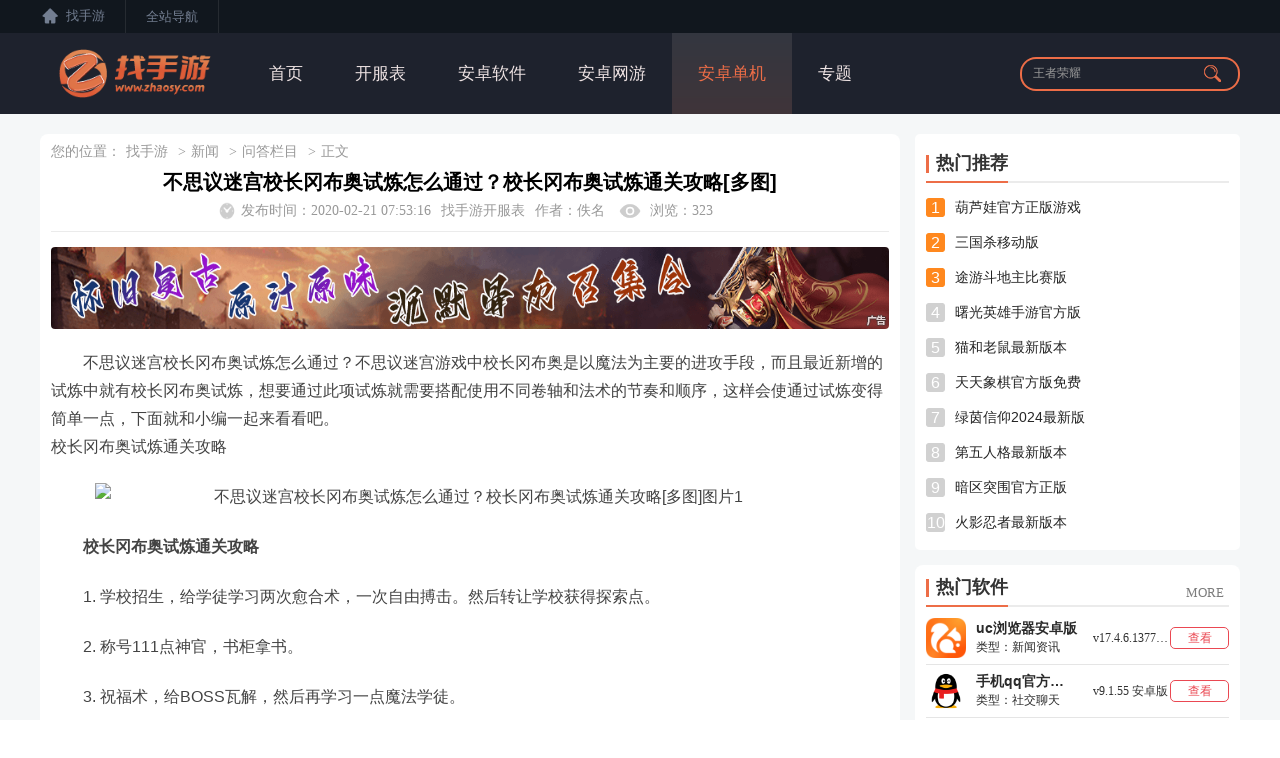

--- FILE ---
content_type: text/html; charset=UTF-8
request_url: https://www.zhaosy.com/raiders/49385.html
body_size: 11337
content:
<!DOCTYPE html>
<html>
	<head>
		<meta http-equiv="Content-Type" content="text/html; charset=utf-8" />
		<meta http-equiv="Cache-Control" content="no-transform" />
		<meta http-equiv="X-UA-Compatible" content="IE=edge,chrome=1" />
		<meta name="viewport" content="width=device-width, initial-scale=1.0, maximum-scale=1.0">
		<meta name="applicable-device" content="pc,mobile" />
		<title>不思议迷宫校长冈布奥试炼怎么通过？校长冈布奥试炼通关攻略[多图]_找手游</title>
		<meta name="keywords" content="不思议迷宫校长冈布奥试炼怎么通过,校长冈布奥试炼通关攻略">
		<meta name="description" content="不思议迷宫校长冈布奥试炼怎么通过？校长冈布奥试炼通关攻略[多图],不思议迷宫校长冈布奥试炼怎么通过？不思议迷宫游戏中校长冈布奥是以魔法为主要的进攻手段，而且最近新增的试炼中就有校长冈布奥试炼，想要通过此项试炼就需要搭配使用不同卷轴和法术的节奏和顺序，这样会使通过试炼变得简单一点，下面就...">
        <meta property="og:locale" content="zh_CN">
        <meta property="og:site_name" content="找手游网">
        <meta property="og:type" content="article">
        <meta property="og:description" content="不思议迷宫校长冈布奥试炼怎么通过？校长冈布奥试炼通关攻略[多图],不思议迷宫校长冈布奥试炼怎么通过？不思议迷宫游戏中校长冈布奥是以魔法为主要的进攻手段，而且最近新增的试炼中就有校长冈布奥试炼，想要通过此项试炼就需要搭配使用不同卷轴和法术的节奏和顺序，这样会使通过试炼变得简单一点，下面就...">
        <meta property="og:article:published_time" content="2020-02-21T07:53:16+08:00">
        <meta property="og:article:modified_time" content="2020-02-21T07:53:16+08:00">
        <meta property="og:tag" content="不思议迷宫校长冈布奥试炼怎么通过,校长冈布奥试炼通关攻略">
        <meta property="og:url" content="https://www.zhaosy.com/raiders/49385.html">
        <meta property="og:image" content="https://admin.zhaosy.com/http://imgo1.gzwanju.com/img2020/2/6/21/2020020671326826.jpg">
        <!-- 头条时间因子 -->
        <meta property="og:published_time" content="2020-02-21T07:53:16+08:00">
        <meta property="og:updated_time" content="2020-02-21T07:53:16+08:00">
        <meta property="og:lrDate_time" content="2020-02-21T07:53:16+08:00">
        <!-- 头条时间因子结束 -->
        <meta property="og:author" content="佚名">
        <meta property="og:copyright" content="找手游网">

        <script type="text/javascript" src="https://rs.zhaosy.com/home/style/js/jquery-3.1.0.min.js"></script>
		<script type="text/javascript" src="https://rs.zhaosy.com/home/style/js/slider.js"></script>
		<script type="text/javascript" src="https://rs.zhaosy.com/home/style/js/swiper.min.js"></script>
		<link rel="stylesheet" type="text/css" charset="UTF-8" href="/home/style/css/header.css" />
		<link rel="stylesheet" type="text/css" charset="UTF-8" href="/home/style/css/news/newsDetail.css" />
		<link rel="stylesheet" type="text/css" charset="UTF-8" href="/home/style/css/swiper.min.css" />
		<link rel="stylesheet" type="text/css" charset="UTF-8" href="/home/style/css/footer.css" />
        <link rel="stylesheet" type="text/css" charset="UTF-8" href="/home/style/css/news/add.css" />
        <script type="text/javascript" src="https://zhaosy.com/home/style/js/news/newsInfo.js"></script>
		<script type="text/javascript" src="/style/js/bdu.js"></script>

	</head>
	<body>

    <script type="text/javascript" src="https://rs.zhaosy.com/home/style/js/lazyload.js"></script>
<script type="text/javascript" src="/home/style/js/common.js?v=1.0.5"></script>
<link rel="stylesheet" href="/assets/admin/css/layui.css">
<script type="text/javascript" src="https://rs.zhaosy.com/assets/admin/js/layui.js"></script>
<script type="text/javascript" src="/home/style/js/footer.js"></script>
<script type="text/javascript" src="/home/style/js/header.js"></script>
<header>
    <!-- 小导航 -->
    <div class="smallNav_box">
        <div class="smallNav">
            <div class="left_smallNav">
                <div class="zhaosy_box">
                    <a href="/" title="找手游网">
                        <img class="zhaosy_boxIcon" src="/home/images/zhaosy_icon.png" alt="找手游网">
                        <span>找手游</span>
                    </a>
                </div>
                <div class="total_nav">
                    <div class="total_navSmall">
                        <span class="total_navText">全站导航</span>
                    </div>
                    <div class="totalNav_popup">
                        <div class="game_navBox">
                            <h3 class="gameNav_title">网游</h3>
                            <div class="gameNav_content">
                                                                    <span>
                                        <a  class="active"  href="/down/7.html" title="王者荣耀官方正版">王者荣耀官方正版
                                             <em class="game_hotImg"></em>                                         </a>
									</span>
                                                                    <span>
                                        <a  class="active"  href="/down/10.html" title="和平精英官方正版">和平精英官方正版
                                             <em class="game_hotImg"></em>                                         </a>
									</span>
                                                                    <span>
                                        <a  href="/down/22.html" title="原神官方正版">原神官方正版
                                                                                    </a>
									</span>
                                                                    <span>
                                        <a  href="/down/34.html" title="蛋仔派对官方正版">蛋仔派对官方正版
                                                                                    </a>
									</span>
                                                                    <span>
                                        <a  href="/down/38.html" title="暗区突围官方正版">暗区突围官方正版
                                                                                    </a>
									</span>
                                                                    <span>
                                        <a  class="active"  href="/down/102.html" title="崩坏3官服">崩坏3官服
                                             <em class="game_hotImg"></em>                                         </a>
									</span>
                                                            </div>
                        </div>
                        <span class="parting_lineBig"></span>
                        <div class="news_navBox">
                            <h3 class="newsNav_title">单机</h3>
                            <div class="newsNav_content">
                                                                    <span>
                                        <a  href="/down/42.html" title="开心消消乐官方正版">开心消消乐官方正版
                                                                                    </a>
									</span>
                                                                    <span>
                                        <a  class="active"  href="/down/43.html" title="弹壳特攻队官方正版">弹壳特攻队官方正版
                                             <em class="game_hotImg"></em>                                         </a>
									</span>
                                                                    <span>
                                        <a  href="/down/88.html" title="保卫萝卜最新版本">保卫萝卜最新版本
                                                                                    </a>
									</span>
                                                                    <span>
                                        <a  class="active"  href="/down/149.html" title="割绳子2官方正版">割绳子2官方正版
                                             <em class="game_hotImg"></em>                                         </a>
									</span>
                                                                    <span>
                                        <a  href="/down/237.html" title="扫雷世界官方版">扫雷世界官方版
                                                                                    </a>
									</span>
                                                                    <span>
                                        <a  href="/down/399.html" title="滑雪大冒险2正版">滑雪大冒险2正版
                                                                                    </a>
									</span>
                                                            </div>
                        </div>
                        <span class="parting_lineBig"></span>
                        <div class="zone_navBox">
                            <h3 class="zoneNav_title">软件</h3>
                            <div class="zoneNav_content">
                                                                    <span>
                                        <a  href="/down/4.html" title="美团app">美团app
                                                                                    </a>
									</span>
                                                                    <span>
                                        <a  href="/down/18.html" title="抖音短视频app">抖音短视频app
                                                                                    </a>
									</span>
                                                                    <span>
                                        <a  class="active"  href="/down/19.html" title="手机钉钉app">手机钉钉app
                                             <em class="game_hotImg"></em>                                         </a>
									</span>
                                                                    <span>
                                        <a  href="/down/29.html" title="快手app">快手app
                                                                                    </a>
									</span>
                                                                    <span>
                                        <a  class="active"  href="/down/49.html" title="Soul聊天软件安装">Soul聊天软件安装
                                             <em class="game_hotImg"></em>                                         </a>
									</span>
                                                                    <span>
                                        <a  class="active"  href="/down/50.html" title="饿了么app">饿了么app
                                             <em class="game_hotImg"></em>                                         </a>
									</span>
                                                            </div>
                        </div>
                    </div>
                </div>
            </div>
            <div class="right_smallNav" style="color: #737E91;display:none;">
                版权所有 武汉闲玩网络科技有限公司
            </div>
        </div>
    </div>
    <!-- 顶部分类导航 -->
    <div class="header_box">
        <div class="header_boxSmall">
            <div class="header_left">
                <a href="/" title="找手游">
                    <img class="logo" alt="找手游" src="/home/images/about/zhaosyLogo.png?v=1.6" />
                </a>
            </div>
            <div class="menu_box">
                <div class="el-menu-demo">
                    <a href="/" title="首页" ><span>首页</span></a>
                    <a href="/webgame/"  title="开服表" ><span>开服表</span></a>
                    <a href="/soft/"  title="安卓软件" ><span>安卓软件</span></a>
                    <a href="/game/"  title="安卓网游" ><span>安卓网游</span></a>
                    <a href="/danji/"  title="安卓单机" ><span>安卓单机</span></a>
                    <a href="/zt/"  title="专题" ><span>专题</span></a>
                    
                </div>
            </div>
            <div class="header_right">
                <form class="layui-form" onclick="search()" action="/search/" id="form" method="post"  enctype="multipart/form-data">
                    <input type="hidden" name="_token" value="dMBSvut1i2U79rLnVR3CXHAy8GrE1C0iU1tgEiNu">                    <input class="input" autocomplete="off" value="王者荣耀" id="keyword" name="keyword" onblur="if(this.value=='') this.value='王者荣耀';" onfocus="if(this.value=='王者荣耀') this.value='';" />
                    <button class="search_button">
                        <img src="/home/images/search.png" />
                    </button>
                </form>

                <div class="screen_headerBox">
                    <div class="screen_topContent">
                        <!-- 搜索历史 -->
                        <div class="zone_box2" style="margin-top:-5px !important;">
                            <div class="zone_title2">
                                <img src="/style/img/about/log.png" />
                                <span>搜索历史</span>
                            </div>
                            <div class="zone_content2">
                            </div>
                        </div>

                        <!-- 热门榜单 -->
                        <div class="zone_box3" style="display: flex;">
                            <div style="width: 48%;margin-left: 7px;">
                                <span style="font-size: 17px;font-family: PingFang SC;font-weight: 500;color: #2d2d2d;">热门游戏</span>
                                                                    <p class="zone_box_p"  style="margin-top: 10px;display: flex;" >
                                    <span style="
                                                                            color: #EA3C30;
                                                                            ">
                                        1
                                    </span>&nbsp;
                                        <a title="王者荣耀官方正版"  href="/down/7.html" class="zone_box_a">王者荣耀官方正版</a>
                                    </p>
                                                                    <p class="zone_box_p"  style="display: flex;" >
                                    <span style="
                                                                            color: #FF7E3E;
                                                                            ">
                                        2
                                    </span>&nbsp;
                                        <a title="和平精英官方正版"  href="/down/10.html" class="zone_box_a">和平精英官方正版</a>
                                    </p>
                                                                    <p class="zone_box_p"  style="display: flex;" >
                                    <span style="
                                                                            color: #FFAC10;
                                                                            ">
                                        3
                                    </span>&nbsp;
                                        <a title="迷你世界新版本"  href="/down/11.html" class="zone_box_a">迷你世界新版本</a>
                                    </p>
                                                                    <p class="zone_box_p"  style="display: flex;" >
                                    <span style="
                                                                            ">
                                        4
                                    </span>&nbsp;
                                        <a title="2024正版地铁跑酷最新版本"  href="/down/12.html" class="zone_box_a">2024正版地铁跑酷最新版本</a>
                                    </p>
                                                                    <p class="zone_box_p"  style="display: flex;" >
                                    <span style="
                                                                            ">
                                        5
                                    </span>&nbsp;
                                        <a title="我的世界官方手机版"  href="/down/14.html" class="zone_box_a">我的世界官方手机版</a>
                                    </p>
                                                            </div>

                            <div style="width: 49%;">
                                <span style="font-size: 17px;font-family: PingFang SC;font-weight: 500;color: #2d2d2d;">热门软件</span>
                                                                    <p class="zone_box_p"  style="margin-top: 10px;display: flex;" >
                                    <span style="
                                                                            color: #EA3C30;
                                                                            ">
                                        1
                                    </span>&nbsp;
                                        <a title="美团app"  href="/down/4.html" class="zone_box_a">美团app</a>
                                    </p>
                                                                    <p class="zone_box_p"  style="display: flex;" >
                                    <span style="
                                                                            color: #FF7E3E;
                                                                            ">
                                        2
                                    </span>&nbsp;
                                        <a title="优酷视频app免费版"  href="/down/6.html" class="zone_box_a">优酷视频app免费版</a>
                                    </p>
                                                                    <p class="zone_box_p"  style="display: flex;" >
                                    <span style="
                                                                            color: #FFAC10;
                                                                            ">
                                        3
                                    </span>&nbsp;
                                        <a title="爱奇艺app免费安装"  href="/down/8.html" class="zone_box_a">爱奇艺app免费安装</a>
                                    </p>
                                                                    <p class="zone_box_p"  style="display: flex;" >
                                    <span style="
                                                                            ">
                                        4
                                    </span>&nbsp;
                                        <a title="百度网盘2024最新版"  href="/down/9.html" class="zone_box_a">百度网盘2024最新版</a>
                                    </p>
                                                                    <p class="zone_box_p"  style="display: flex;" >
                                    <span style="
                                                                            ">
                                        5
                                    </span>&nbsp;
                                        <a title="QQ音乐免费版安装"  href="/down/13.html" class="zone_box_a">QQ音乐免费版安装</a>
                                    </p>
                                                            </div>
                        </div>
                    </div>
                </div>

            </div>
        </div>
    </div>
</header>

		<div class="main">
						<div class="news_detailBox">
				<div class="left_content">
					<div class="news_leftContent">
						<div class="breadNarber">
							<!-- <img src="/home/images/address.png" /> -->
							<span>您的位置：</span>
							<span><a href="/" target="_blank">找手游</a></span>
							<span>></span>
							<span><a href="/raiders/" target="_blank">新闻</a></span>
							<span>></span>
							<span><a href="/raiders/wenda/"
									target="_blank">问答栏目</a></span>
							<span>></span>
							<span>正文</span>
						</div>
						<div class="header_title">
							<h1>不思议迷宫校长冈布奥试炼怎么通过？校长冈布奥试炼通关攻略[多图]</h1>
							<div class="header_bottom">
								<div class="header_content">
									<img class="release_time" src="/home/images/release_time.png" />
									<span>发布时间：2020-02-21 07:53:16</span>
								</div>
                                <div class="header_content">
                                    <a style="display: none;" href="https://www.zhaosy.com/html" title="html地图">html地图</a>

                                    <span><a style="color: #999999;" href="https://www.zhaosy.com" title="找手游开服表">找手游开服表</a></span>
                                </div>
								<div class="header_content">
									<span>作者：</span>
									<span>佚名</span>
								</div>
								<div class="header_content">
									<img class="browse_icon" src="/home/images/browse_icon.png" />
									<span>浏览：323</span>
								</div>
							</div>
						</div>
						<div class="news_contentBox">

                                                            <!-- 顶部广告or游戏信息 -->
                                                                <!-- 引流广告 -->
                                                                            <div class="adsense" style="position: relative;">
                                            <a href="https://qm.ytlog.cn/dgklY7" target="_blank" title="神歌沉默" rel="nofollow" data="73">
                                                <img src="http://admin.zhaosy.com//d/file/discount0.1new/sgcm/sgcm_new.jpg" alt="神歌沉默" />

                                                <div style="width:21px;height:13px;position:absolute;right:2px;bottom:2px;background:url('https://www.zhaosy.com/image/avatar/ad.png') no-repeat center;"></div>
                                            </a>
                                        </div>
                                    
                                                            
                            <!-- 新闻正文 -->
                            <div class="main_content">
								<p style="text-indent:2em;">
	不思议迷宫校长冈布奥试炼怎么通过？不思议迷宫游戏中校长冈布奥是以魔法为主要的进攻手段，而且最近新增的试炼中就有校长冈布奥试炼，想要通过此项试炼就需要搭配使用不同卷轴和法术的节奏和顺序，这样会使通过试炼变得简单一点，下面就和小编一起来看看吧。<br />
校长冈布奥试炼通关攻略
</p>
<p align="center">
	<img  src="http://imgo1.gzwanju.com/img2020/2/6/21/2020020671326826.jpg"  alt="不思议迷宫校长冈布奥试炼怎么通过？校长冈布奥试炼通关攻略[多图]图片1" border="0" />
</p>
<p style="text-indent:2em;">
	<strong>校长冈布奥试炼通关攻略</strong>
</p>
<p style="text-indent:2em;">
	1. 学校招生，给学徒学习两次愈合术，一次自由搏击。然后转让学校获得探索点。
</p>
<p style="text-indent:2em;">
	2. 称号111点神官，书柜拿书。
</p>
<p style="text-indent:2em;">
	3. 祝福术，给BOSS瓦解，然后再学习一点魔法学徒。
</p>
<p style="text-indent:2em;">
	4. 超重力给BOSS，点三下BOSS，使用两次寒冰护盾，祝福术，瓦解给BOSS，超重力给BOSS，点两下BOSS，然后使用石肤术。
</p>
<p style="text-indent:2em;">
	5. 称号学一点水系大师，用一个治疗术，点BOSS两下，使用祝福术，冰锥术给BOSS，使用石肤术，点两下BOSS。
</p>
<p style="text-indent:2em;">
	6. 使用两个治疗术，祝福术，超重力，点三下BOSS，称号2121获得寒冰护盾，使用两个护盾，祝福术，超重力，点三下BOSS，使用两个寒冰护盾，然后冰锥打死BOSS。
</p>
<p align="center">
	<img  src="http://imgo1.gzwanju.com/img2020/2/6/21/2020020620924092.jpg"  alt="不思议迷宫校长冈布奥试炼怎么通过？校长冈布奥试炼通关攻略[多图]图片2" border="0" />
</p>
<p style="text-indent:2em;">
	以上就是小编分享给大家的校长冈布奥试炼通关攻略，希望对大家有所帮助。
</p>
							</div>

                                                        <div class="statement">
                                免责声明：我们致力于保护作者版权，注重分享，被刊用文章【<a href="javascript:;">不思议迷宫校长冈布奥试炼怎么通过？校长冈布奥试炼通关攻略[多图]</a>】因无法核实真实出处，未能及时与作者取得联系，或有版权异议的，请联系管理员，我们会立即处理!
                            </div>
                            						</div>

                        
                        
                        <div class="bottom_page">
                        	<span><a href="/raiders/49384.html" title="上一篇">上一篇：dnf装备打造正确顺序，先增幅还是先附魔？</a></span>
                        	<span><a href="/raiders/49386.html" title="下一篇">下一篇：侍魂胧月传说2020元宵活动有哪些？元宵共贺活动详情[多图]</a></span>
                        </div>
					</div>
					<div class="share_box">
						<div class="left_share">
							<div class="share_content bdsharebuttonbox bdshare-button-style1-16">
								<span class="share_title">分享至</span>
								<a href="#" rel="nofollow" class="bds_weixin" data-cmd="weixin" title="分享到微信"></a>
								<!-- <a href="#" class="bds_tsina" data-cmd="tsina" title="分享到新浪微博"></a> -->
								<a href="#" rel="nofollow" class="bds_qzone" data-cmd="qzone" title="分享到QQ空间"></a>
							</div>
							<div class="scan_wxAccount">
								<div class="scan_wxAccount01">
									<img class="qrCode_icon" src="/home/images/qrcode_icon.png" />
									<span class="qrCode_text">扫码关注找手游公众号</span>
								</div>
								<div class="wx_qrcodePopup">
									<img src="/home/images/qr_code.jpg" />
									<span>微信扫描，关注找手游公众号</span>
								</div>
							</div>
						</div>
						<div class="right_share">
							<span class=""></span>
							<span class=""></span>
						</div>
					</div>
					<!-- 相关专区 -->






























































					<!-- 相关游戏资讯 -->
					<div class="about_info">
						<div class="newsInfo_title">
							<p>相关游戏资讯</p>
						</div>
						<div class="strategy_contentBox">
															<div class="strategy_box">
									<span class="strategy_title"><a href="/raiders/275666.html"
											title="">模拟经营游戏《Toymaker: Threads of Joy》上线steam</a></span>
								</div>
															<div class="strategy_box">
									<span class="strategy_title"><a href="/raiders/275653.html"
											title="">《质量效应5》负责人：打造照片写实画面!与前作不同</a></span>
								</div>
															<div class="strategy_box">
									<span class="strategy_title"><a href="/raiders/275647.html"
											title="">《饿狼传说：群狼都市》新参战角色“金东焕”公布！</a></span>
								</div>
															<div class="strategy_box">
									<span class="strategy_title"><a href="/raiders/275643.html"
											title="">《龙腾世纪：影障守护者》登顶英美PS商店预购榜首！</a></span>
								</div>
															<div class="strategy_box">
									<span class="strategy_title"><a href="/raiders/275617.html"
											title="">《怪物：荒野》再次提醒：测试版是免费的 没有门槛</a></span>
								</div>
															<div class="strategy_box">
									<span class="strategy_title"><a href="/raiders/275611.html"
											title="">《奇异人生》剧情引争议 创意总监呼吁粉丝理性对待</a></span>
								</div>
													</div>
					</div>
                    <!-- 发表评论 -->
                    <div class="comment_box" newId="49385">
                        <div class="newsInfo_title">
                            <p>发表评论</p>
                        </div>
                        <div class="post_comment">
                            <div class="comment_input_textarea">
                                <textarea placeholder="畅所欲言~" cols="30" rows="3" data-autosize-on="true" style="overflow: hidden; overflow-wrap: break-word; height: 76px;"></textarea>
                            </div>
                            <button class="send_comment">发布</button>
                        </div>
                    </div>
                    <!--玩家评论-->
                    <div class="player_comment">
                        <div class="newsInfo_title">
                            <p>玩家评论</p>
                        </div>
                        <div class="comment_list">
                        </div>
                    </div>
					<!-- 猜你喜欢内容 -->
					<div class="comprehensive_hotspot">
						<div class="newsInfo_title">
							<h2>猜你喜欢内容</h2>
						</div>
						<div class="hotspot_contentList">
															<div class="hotspot_content">
									<a href="/raiders/275611.html" title="《奇异人生》剧情引争议 创意总监呼吁粉丝理性对待">
										<div class="hotspot_cover">
											<img src="/home/images/preload.jpg"
												data-original="/pages/upload/ueditor/php/upload/image/20241028/1730079585902791.jpg" alt="《奇异人生》剧情引争议 创意总监呼吁粉丝理性对待" />
										</div>
										<div class="information_rightContent">
											<p class="information_title">《奇异人生》剧情引争议 创意总监呼吁粉丝理性对待</p>
											<span class="information_detail">《奇异人生：双重曝光》引发了一些争议，导致粉丝对开发者表达了不满，对此，系列的联合创作者在X平台上发声，呼吁粉丝们保持理性和文明的态度。据悉，《双重曝光》是《奇异人生》系列的一款续作，延续了原作的角色设定。然而，部分粉丝对游戏中Max和Chloe关系的处理感到失望，尤其是两人的分手情节。对此，Koch在个人X上表示，他</span>
											<span class="information_time">2024-10-28</span>
										</div>
									</a>
								</div>
															<div class="hotspot_content">
									<a href="/raiders/275605.html" title="角色扮演游戏《伊苏10：北境历险》现已在Steam发售！">
										<div class="hotspot_cover">
											<img src="/home/images/preload.jpg"
												data-original="/pages/upload/ueditor/php/upload/image/20241026/1729915854984877.jpg" alt="角色扮演游戏《伊苏10：北境历险》现已在Steam发售！" />
										</div>
										<div class="information_rightContent">
											<p class="information_title">角色扮演游戏《伊苏10：北境历险》现已在Steam发售！</p>
											<span class="information_detail">角色扮演游戏《伊苏10：北境历险》现已在steam正式发售，游戏目前支持试玩Demo和家庭共享。在游戏中，踏上充满动作和探索的公海冒险！通过 Adol Christin 和他意想不到的盟友海盗 Karja Balta 的眼睛体验 Obelia Gulf 的危险，因为他们帮助将海湾的人们从被称为 Griegr 的神秘不朽</span>
											<span class="information_time">2024-10-26</span>
										</div>
									</a>
								</div>
															<div class="hotspot_content">
									<a href="/raiders/275599.html" title="王者荣耀年度时光驿站奖励领取方法">
										<div class="hotspot_cover">
											<img src="/home/images/preload.jpg"
												data-original="/pages/upload/ueditor/php/upload/image/20241026/1729913505979903.png" alt="王者荣耀年度时光驿站奖励领取方法" />
										</div>
										<div class="information_rightContent">
											<p class="information_title">王者荣耀年度时光驿站奖励领取方法</p>
											<span class="information_detail">王者荣耀中年度时光驿站完成相关任务即可前往指定界面领取奖励，玩家们只需要登录账号即可，由于很多伙伴们不知道怎么领，接下来就带来详细的方法。1、进入时光驿站页面后，下滑点击登录。2、登录账号后，选择系统-大区-昵称，点击确定。3、最后，点击领取奖励即可。</span>
											<span class="information_time">2024-10-26</span>
										</div>
									</a>
								</div>
															<div class="hotspot_content">
									<a href="/raiders/275594.html" title="恐怖氛围启动！《寂静之地：前方之路》成剪辑大赛？">
										<div class="hotspot_cover">
											<img src="/home/images/preload.jpg"
												data-original="/pages/upload/ueditor/php/upload/image/20241026/1729911033105043.jpg" alt="恐怖氛围启动！《寂静之地：前方之路》成剪辑大赛？" />
										</div>
										<div class="information_rightContent">
											<p class="information_title">恐怖氛围启动！《寂静之地：前方之路》成剪辑大赛？</p>
											<span class="information_detail">《寂静之地：前方之路》是一款单人冒险的恐怖游戏，背景设定在一个被听觉敏锐的外星生物侵占后的地球，幸存者们要时刻保持安静，努力在这个末日之下生存下去。游戏自发售以来就被玩家频频反映有很多BUG，游戏优化更是差的一塌糊涂。不过好在官方及时的发布了游戏补丁，修复了许多BUG，让游戏玩起来更加流畅。不过官方很有趣的是，在每次发</span>
											<span class="information_time">2024-10-26</span>
										</div>
									</a>
								</div>
															<div class="hotspot_content">
									<a href="/raiders/275593.html" title="微软已拥有20个游戏IP 每款游戏收入都有10亿美元！">
										<div class="hotspot_cover">
											<img src="/home/images/preload.jpg"
												data-original="/pages/upload/ueditor/php/upload/image/20241026/1729910778818148.png" alt="微软已拥有20个游戏IP 每款游戏收入都有10亿美元！" />
										</div>
										<div class="information_rightContent">
											<p class="information_title">微软已拥有20个游戏IP 每款游戏收入都有10亿美元！</p>
											<span class="information_detail">据报道，在收购动视暴雪之后，微软现在拥有20个游戏专营权，每款游戏的销售额和游戏内购收入至少已达到10亿美元。在最近的年度报告中，微软表示：“我们现在拥有20款系列游戏，（每款游戏系列）总收入超过10亿美元，从《糖果传奇》《暗黑破坏神》《光环》到《魔兽争霸》《上古卷轴》《战争机器》等。”“通过Xbox云游戏，我们不断创</span>
											<span class="information_time">2024-10-26</span>
										</div>
									</a>
								</div>
													</div>
					</div>
				</div>
				<div class="right_content">
					<div class="right_topContent">
                        
                        <div class="hot_news">
                            <div class="newsInfo_title">
                            	<p>热门推荐</p>
                            </div>
                            <div class="content">
                                <ul>
                                                                            <li>
                                            <a href="/down/70.html" title="葫芦娃官方正版游戏">
                                                <span>1</span>
                                                <span>葫芦娃官方正版游戏</span>
                                            </a>
                                        </li>
                                                                            <li>
                                            <a href="/down/60.html" title="三国杀移动版">
                                                <span>2</span>
                                                <span>三国杀移动版</span>
                                            </a>
                                        </li>
                                                                            <li>
                                            <a href="/down/69.html" title="途游斗地主比赛版">
                                                <span>3</span>
                                                <span>途游斗地主比赛版</span>
                                            </a>
                                        </li>
                                                                            <li>
                                            <a href="/down/52.html" title="曙光英雄手游官方版">
                                                <span>4</span>
                                                <span>曙光英雄手游官方版</span>
                                            </a>
                                        </li>
                                                                            <li>
                                            <a href="/down/44.html" title="猫和老鼠最新版本">
                                                <span>5</span>
                                                <span>猫和老鼠最新版本</span>
                                            </a>
                                        </li>
                                                                            <li>
                                            <a href="/down/66.html" title="天天象棋官方版免费">
                                                <span>6</span>
                                                <span>天天象棋官方版免费</span>
                                            </a>
                                        </li>
                                                                            <li>
                                            <a href="/down/68.html" title="绿茵信仰2024最新版">
                                                <span>7</span>
                                                <span>绿茵信仰2024最新版</span>
                                            </a>
                                        </li>
                                                                            <li>
                                            <a href="/down/48.html" title="第五人格最新版本">
                                                <span>8</span>
                                                <span>第五人格最新版本</span>
                                            </a>
                                        </li>
                                                                            <li>
                                            <a href="/down/38.html" title="暗区突围官方正版">
                                                <span>9</span>
                                                <span>暗区突围官方正版</span>
                                            </a>
                                        </li>
                                                                            <li>
                                            <a href="/down/41.html" title="火影忍者最新版本">
                                                <span>10</span>
                                                <span>火影忍者最新版本</span>
                                            </a>
                                        </li>
                                                                    </ul>
                            </div>
                        </div>
					</div>
                    <!-- 热门软件 -->
                    <div class="open_serviceBox">
                        <div class="newsInfo_title">
                            <p>热门软件</p>
                            <div class="more_box">
                                <a href="/webgame/">
                                    <span>MORE</span>
                                </a>
                            </div>
                        </div>
                        <div class="open_serviceList">
                                                            <div class="service_content">
                                    <a href="/down/28.html" title="uc浏览器安卓版">
                                        <div class="service_contentLeft">
                                            <img src="/home/images/preload.jpg" class="service_gameIcon"
                                                data-original="https://admin.zhaosy.com//d/file/soft/20241031/67233ec63b6e4.png" alt="uc浏览器安卓版" />
                                            <div class="service_gameBox">
                                                <span class="service_gameName">uc浏览器安卓版</span>
                                                <span class="service_gameIntroduce">类型：新闻资讯</span>
                                            </div>
                                        </div>
                                        <div class="service_contentRight">
                                            <span class="service_area">v17.4.6.1377 安卓版</span>
                                            <span class="begin_game"><span>查看</span></span>
                                        </div>
                                        <div class="openServicQrCode_box">
                                            <img src="https://www.zhaosy.com/image/qrcode/soft_28.png" alt="uc浏览器安卓版下载二维码">
                                        </div>
                                    </a>
                                </div>
                                                            <div class="service_content">
                                    <a href="/down/24.html" title="手机qq官方最新版">
                                        <div class="service_contentLeft">
                                            <img src="/home/images/preload.jpg" class="service_gameIcon"
                                                data-original="https://admin.zhaosy.com//d/file/soft/20241031/672339f2ce777.png" alt="手机qq官方最新版" />
                                            <div class="service_gameBox">
                                                <span class="service_gameName">手机qq官方最新版</span>
                                                <span class="service_gameIntroduce">类型：社交聊天</span>
                                            </div>
                                        </div>
                                        <div class="service_contentRight">
                                            <span class="service_area">v9.1.55 安卓版</span>
                                            <span class="begin_game"><span>查看</span></span>
                                        </div>
                                        <div class="openServicQrCode_box">
                                            <img src="https://www.zhaosy.com/image/qrcode/soft_24.png" alt="手机qq官方最新版下载二维码">
                                        </div>
                                    </a>
                                </div>
                                                            <div class="service_content">
                                    <a href="/down/15.html" title="夸克浏览器app官方正版">
                                        <div class="service_contentLeft">
                                            <img src="/home/images/preload.jpg" class="service_gameIcon"
                                                data-original="https://admin.zhaosy.com//d/file/soft/20241031/67233100a965f.png" alt="夸克浏览器app官方正版" />
                                            <div class="service_gameBox">
                                                <span class="service_gameName">夸克浏览器app官方正版</span>
                                                <span class="service_gameIntroduce">类型：网络浏览</span>
                                            </div>
                                        </div>
                                        <div class="service_contentRight">
                                            <span class="service_area">v7.9.1.770 安卓版</span>
                                            <span class="begin_game"><span>查看</span></span>
                                        </div>
                                        <div class="openServicQrCode_box">
                                            <img src="https://www.zhaosy.com/image/qrcode/soft_15.png" alt="夸克浏览器app官方正版下载二维码">
                                        </div>
                                    </a>
                                </div>
                                                            <div class="service_content">
                                    <a href="/down/18.html" title="抖音短视频app">
                                        <div class="service_contentLeft">
                                            <img src="/home/images/preload.jpg" class="service_gameIcon"
                                                data-original="https://admin.zhaosy.com//d/file/soft/20241031/672333f225450.png" alt="抖音短视频app" />
                                            <div class="service_gameBox">
                                                <span class="service_gameName">抖音短视频app</span>
                                                <span class="service_gameIntroduce">类型：影音视频</span>
                                            </div>
                                        </div>
                                        <div class="service_contentRight">
                                            <span class="service_area">v33.5.0 安卓版</span>
                                            <span class="begin_game"><span>查看</span></span>
                                        </div>
                                        <div class="openServicQrCode_box">
                                            <img src="https://www.zhaosy.com/image/qrcode/soft_18.png" alt="抖音短视频app下载二维码">
                                        </div>
                                    </a>
                                </div>
                                                            <div class="service_content">
                                    <a href="/down/403.html" title="网上国网app官方版">
                                        <div class="service_contentLeft">
                                            <img src="/home/images/preload.jpg" class="service_gameIcon"
                                                data-original="https://admin.zhaosy.com//d/file/soft/20241112/67331c148a9da.png" alt="网上国网app官方版" />
                                            <div class="service_gameBox">
                                                <span class="service_gameName">网上国网app官方版</span>
                                                <span class="service_gameIntroduce">类型：生活实用</span>
                                            </div>
                                        </div>
                                        <div class="service_contentRight">
                                            <span class="service_area">v3.1.4 安卓版</span>
                                            <span class="begin_game"><span>查看</span></span>
                                        </div>
                                        <div class="openServicQrCode_box">
                                            <img src="https://www.zhaosy.com/image/qrcode/soft_403.png" alt="网上国网app官方版下载二维码">
                                        </div>
                                    </a>
                                </div>
                                                            <div class="service_content">
                                    <a href="/down/6.html" title="优酷视频app免费版">
                                        <div class="service_contentLeft">
                                            <img src="/home/images/preload.jpg" class="service_gameIcon"
                                                data-original="https://admin.zhaosy.com//d/file/soft/20241031/672322edc4c7f.png" alt="优酷视频app免费版" />
                                            <div class="service_gameBox">
                                                <span class="service_gameName">优酷视频app免费版</span>
                                                <span class="service_gameIntroduce">类型：影音视频</span>
                                            </div>
                                        </div>
                                        <div class="service_contentRight">
                                            <span class="service_area">v11.1.30 安卓版</span>
                                            <span class="begin_game"><span>查看</span></span>
                                        </div>
                                        <div class="openServicQrCode_box">
                                            <img src="https://www.zhaosy.com/image/qrcode/soft_6.png" alt="优酷视频app免费版下载二维码">
                                        </div>
                                    </a>
                                </div>
                                                            <div class="service_content">
                                    <a href="/down/13.html" title="QQ音乐免费版安装">
                                        <div class="service_contentLeft">
                                            <img src="/home/images/preload.jpg" class="service_gameIcon"
                                                data-original="https://admin.zhaosy.com//d/file/soft/20241031/67232e6cb56a4.png" alt="QQ音乐免费版安装" />
                                            <div class="service_gameBox">
                                                <span class="service_gameName">QQ音乐免费版安装</span>
                                                <span class="service_gameIntroduce">类型：影音视频</span>
                                            </div>
                                        </div>
                                        <div class="service_contentRight">
                                            <span class="service_area">v14.2.0.8 安卓版</span>
                                            <span class="begin_game"><span>查看</span></span>
                                        </div>
                                        <div class="openServicQrCode_box">
                                            <img src="https://www.zhaosy.com/image/qrcode/soft_13.png" alt="QQ音乐免费版安装下载二维码">
                                        </div>
                                    </a>
                                </div>
                                                    </div>
                    </div>
					<!-- 精彩推荐 -->
					<div class="new_info">
						<div class="newsInfo_title">
							<p>专题推荐</p>
						</div>
                        <div class="hot_content">
                                                            <div class="content_box">
                                    <a href="/zt/remenapp" title="热门app有哪些?全网最火的手机热门软件推荐-热门软件合集版下载大全">
                                        <img src="/home/images/preload.jpg" data-original="https://admin.zhaosy.com//d/file/soft/20241108/672ddc5259faf.png" alt="" />
                                        <div class="" style="width: 185px;display: flex;flex-direction: column">
                                            <span class="title">热门</span>
                                            <span class="info">热门app有哪些?全网最火的手机热门软件推荐-热门软件合集版下载大全</span>
                                        </div>
                                    </a>
                                </div>
                                                            <div class="content_box">
                                    <a href="/zt/xiaochu" title="消除手游哪个好玩?消除游戏大全免费下载-免费单机消除游戏">
                                        <img src="/home/images/preload.jpg" data-original="https://admin.zhaosy.com//d/file/soft/20241118/673ab23a0a4b2.png" alt="" />
                                        <div class="" style="width: 185px;display: flex;flex-direction: column">
                                            <span class="title">消除</span>
                                            <span class="info">消除手游哪个好玩?消除游戏大全免费下载-免费单机消除游戏</span>
                                        </div>
                                    </a>
                                </div>
                                                            <div class="content_box">
                                    <a href="/zt/yinyue" title="音乐软件免费听歌那个好用?免费的听歌app推荐-免费音乐软件下载大全">
                                        <img src="/home/images/preload.jpg" data-original="https://admin.zhaosy.com//d/file/soft/20241116/67385d0739e42.png" alt="" />
                                        <div class="" style="width: 185px;display: flex;flex-direction: column">
                                            <span class="title">音乐</span>
                                            <span class="info">音乐软件免费听歌那个好用?免费的听歌app推荐-免费音乐软件下载大全</span>
                                        </div>
                                    </a>
                                </div>
                                                            <div class="content_box">
                                    <a href="/zt/yingshi" title="影视追剧软件有哪些?免费的影视软件推荐-影视软件大全合集下载">
                                        <img src="/home/images/preload.jpg" data-original="https://admin.zhaosy.com//d/file/soft/20241115/673700fa6de49.png" alt="" />
                                        <div class="" style="width: 185px;display: flex;flex-direction: column">
                                            <span class="title">影视</span>
                                            <span class="info">影视追剧软件有哪些?免费的影视软件推荐-影视软件大全合集下载</span>
                                        </div>
                                    </a>
                                </div>
                                                            <div class="content_box">
                                    <a href="/zt/tengxunapp" title="腾讯app软件有哪些?腾讯软件下载中心-腾讯旗下app大全">
                                        <img src="/home/images/preload.jpg" data-original="https://admin.zhaosy.com//d/file/soft/20241114/6735bc7e2a737.png" alt="" />
                                        <div class="" style="width: 185px;display: flex;flex-direction: column">
                                            <span class="title">腾讯</span>
                                            <span class="info">腾讯app软件有哪些?腾讯软件下载中心-腾讯旗下app大全</span>
                                        </div>
                                    </a>
                                </div>
                                                            <div class="content_box">
                                    <a href="/zt/remenshouyou" title="热门手游有哪些?好玩的热门手游推荐-最新热门游戏下载大全">
                                        <img src="/home/images/preload.jpg" data-original="https://admin.zhaosy.com//d/file/soft/20241107/672c75e63dac3.png" alt="" />
                                        <div class="" style="width: 185px;display: flex;flex-direction: column">
                                            <span class="title">热门手游</span>
                                            <span class="info">热门手游有哪些?好玩的热门手游推荐-最新热门游戏下载大全</span>
                                        </div>
                                    </a>
                                </div>
                                                    </div>
					</div>
					<!-- 热门游戏推荐 -->
					<div class="hot_game">
						<div class="newsInfo_title">
							<p>推荐游戏</p>
							<div class="more_box">
								<a href="/newshouyou/">
									<span>MORE</span>
								</a>
							</div>
						</div>
						<div class="game_content">
															<div class="game_detailBox">
									<a href="/down/7.html" target="_blank" title="王者荣耀官方正版">
										<img class="game_icon" src="/home/images/preload.jpg"
											data-original="https://admin.zhaosy.com//d/file/soft/20241031/672323868afda.png" />
										<span class="game_name">王者荣耀官方</span>
									</a>
								</div>
															<div class="game_detailBox">
									<a href="/down/10.html" target="_blank" title="和平精英官方正版">
										<img class="game_icon" src="/home/images/preload.jpg"
											data-original="https://admin.zhaosy.com//d/file/soft/20241031/672328e3ac3fb.png" />
										<span class="game_name">和平精英官方</span>
									</a>
								</div>
															<div class="game_detailBox">
									<a href="/down/11.html" target="_blank" title="迷你世界新版本">
										<img class="game_icon" src="/home/images/preload.jpg"
											data-original="https://admin.zhaosy.com//d/file/soft/20241031/67232aed4a339.png" />
										<span class="game_name">迷你世界新版</span>
									</a>
								</div>
															<div class="game_detailBox">
									<a href="/down/12.html" target="_blank" title="2024正版地铁跑酷最新版本">
										<img class="game_icon" src="/home/images/preload.jpg"
											data-original="https://admin.zhaosy.com//d/file/soft/20241031/67232e50d7a0a.png" />
										<span class="game_name">2024正版</span>
									</a>
								</div>
															<div class="game_detailBox">
									<a href="/down/14.html" target="_blank" title="我的世界官方手机版">
										<img class="game_icon" src="/home/images/preload.jpg"
											data-original="https://admin.zhaosy.com//d/file/soft/20241031/67232fd6c0acf.png" />
										<span class="game_name">我的世界官方</span>
									</a>
								</div>
															<div class="game_detailBox">
									<a href="/down/16.html" target="_blank" title="英雄联盟官方正版">
										<img class="game_icon" src="/home/images/preload.jpg"
											data-original="https://admin.zhaosy.com//d/file/soft/20241031/6723311fc0e44.png" />
										<span class="game_name">英雄联盟官方</span>
									</a>
								</div>
													</div>
					</div>
				</div>
			</div>
		</div>
		<div class="footer_other">
    <!-- 友情链接 -->
    <div style="background-color: #1B1B1B;display: flex;width: 100%;">
        <div class="friendship_link">
        <!-- <div class="friendship_title">
				<a href="http://wpa.qq.com/msgrd?v=3&amp;uin=1282066808&amp;site=qq&amp;menu=yes" rel="nofollow" target="_blank">
					<span>友情链接QQ：1282066808</span>
				</a>
			</div>
            <div class="link_box">
                            <span><a href="" target=_blank" title="聚侠手游">聚侠手游</a></span>
                            <span><a href="" target=_blank" title="五七查">五七查</a></span>
                            <span><a href="" target=_blank" title="手游123">手游123</a></span>
                            <span><a href="" target=_blank" title="手游下载">手游下载</a></span>
                            <span><a href="" target=_blank" title="8090游戏大全">8090游戏大全</a></span>
                            <span><a href="" target=_blank" title="酷音新闻">酷音新闻</a></span>
                            <span><a href="" target=_blank" title="51软件园">51软件园</a></span>
                            <span><a href="" target=_blank" title="股票入门知识">股票入门知识</a></span>
                            <span><a href="https://www.niuzhan.com" target=_blank" title="网站交易">网站交易</a></span>
                            <span><a href="" target=_blank" title="浅蓝游戏网">浅蓝游戏网</a></span>
                            <span><a href="" target=_blank" title="飞飞下载站">飞飞下载站</a></span>
                            <span><a href="" target=_blank" title="西西软件网">西西软件网</a></span>
                            <span><a href="" target=_blank" title="电子书下载">电子书下载</a></span>
                            </div> -->
            <!--         <div class="link_box2" style="z-index:-999;height: 0;">-->
            <!--    <span><a href="https://www.fsbiyang.com" target="_blank">imtoken</a></span>-->
            <!--</div>-->
            <div class="link_imgBox">
                <img src="/home/images/1.png"/>
                <img src="/home/images/2.png"/>
                <img src="/home/images/3.png"/>
                <img src="/home/images/5.png"/>
                <img src="/home/images/6.png"/>
                <img src="/home/images/8.png"/>
                <img src="/home/images/9.png"/>
                <img src="/home/images/10.png"/>
                <img src="/home/images/12.png"/>
                <img src="/home/images/15.png"/>
            </div>
        </div>
    </div>
    <!-- 关于我们 -->
    <div style="width: 100%;background-color: #222222;display: flex;">
        <div class="about_box">
            <div class="about_leftBox">
                <div class="about_content">
                    
                    
                    
                    <a href="/about/notice.html" target="_blank" rel="nofollow" title="自助投稿">
                        <span>自助投稿</span>
                    </a>
                    <a href="/about/about.html" target="_blank" rel="nofollow" title="关于我们">
                        <span>关于我们</span>
                    </a>
                    <a href="/about/lx.html" target="_blank" rel="nofollow" title="联系我们">
                        <span>联系我们</span>
                    </a>
                    <a href="/about/link.html" target="_blank" rel="nofollow" title="友情链接">
                        <span>友情链接</span>
                    </a>
                    <a href="/about/jianhu.html" target="_blank" rel="nofollow" title="监护系统">
                        <span>监护系统</span>
                    </a>
                    <a href="/about/sitemap.html" target="_blank" title="网站地图">
                        <span>网站地图</span>
                    </a>
                    <a href="https://www.sy123.com" target="_blank" title="手游代理" rel="nofollow">
                        <span>手游代理</span>
                    </a>
                    <a href="https://page.123youxi.com/active/gameAndDown" target="_blank" title="乐游盒子"  rel="nofollow">
                        <span>乐游盒子</span>
                    </a>
                    <a href="https://www.zhaosy.com/mzsm.html" target="_blank" title="" rel="nofollow"><span>免责声明</span></a>
                </div>
                <p><a href="http://beian.miit.gov.cn/" target="_blank"
                      rel="nofollow">网站备案：鄂ICP备17013301号-4</a>&nbsp;&nbsp;&nbsp;鄂公网安备：42010602001309
                </p>
                <div class="supervise">
                    <span>举报邮箱：7158732@qq.com</span>
                </div>
                <p>Copyright © 2012-2023 www.zhaosy.com All rights reserved</p>
            </div>
            <div class="about_rightBox">
                
                
                
                
            </div>
        </div>
    </div>
</div>

		
        
        <script type="application/Id+json">
        {
            "title":"不思议迷宫校长冈布奥试炼怎么通过？校长冈布奥试炼通关攻略[多图]",
            "images":["https://admin.zhaosy.com/http://imgo1.gzwanju.com/img2020/2/6/21/2020020671326826.jpg"],
            "description":"不思议迷宫校长冈布奥试炼怎么通过？校长冈布奥试炼通关攻略[多图],不思议迷宫校长冈布奥试炼怎么通过？不思议迷宫游戏中校长冈布奥是以魔法为主要的进攻手段，而且最近新增的试炼中就有校长冈布奥试炼，想要通过此项试炼就需要搭配使用不同卷轴和法术的节奏和顺序，这样会使通过试炼变得简单一点，下面就...",
            "pubDate":"2020-02-21T07:53:16+08:00",
            "upDate":"2020-02-21T07:53:16+08:00",
            "data":{
                "webPage":{
                    "headline":"不思议迷宫校长冈布奥试炼怎么通过？校长冈布奥试炼通关攻略[多图]",
                    "tag":["不思议迷宫校长冈布奥试炼怎么通过,校长冈布奥试炼通关攻略"],
                    "pcUr":"https://www.zhaosy.com/raiders/49385.html",
                    "wapUr":"https://www.zhaosy.com/raiders/49385.html",
                    "fromSrc":"找手游网",
                    "datePublished":"2020-02-21T07:53:16+08:00"
                }
            }
        }
        </script>

	</body>
</html>


--- FILE ---
content_type: text/html; charset=UTF-8
request_url: https://www.zhaosy.com/tongji_tmp
body_size: 305
content:
{"tj_view":"1608","tj_user":"1281","tj_ip":"1257","yes_view":"4145","yes_user":"3620","yes_ip":"2070"}

--- FILE ---
content_type: text/css
request_url: https://www.zhaosy.com/home/style/css/news/newsDetail.css
body_size: 5633
content:
.el-menu-demo a:nth-child(5){
	background: linear-gradient(0deg, rgba(240,153,128,0.16) 0%, rgba(165,166,167,0.16) 100%);
}
.el-menu-demo a:nth-child(5) span{
	color: #ED6D47;
}
.main{
	width: 100%;
	padding: 20px 0 30px 0;
	background-color: #f5f7f8;
}
.news_detailBox{
	width: 1200px;
	margin: 0 auto;
	display: flex;
	justify-content: space-between;
	/* background-color: #f5f7f8; */
	position: relative;
	z-index: 100;
	border-radius: 8px;
}
.left_content{
    width: 860px;
    /* background-color: #FFFFFF; */
    border-radius: 5px;
    margin-right: 15px;
	/* width: 70.5%;
	background-color: #f5f7f8;
	border-radius: 8px; */
}
.news_leftContent{
	width: 100%;
	display: flex;
	flex-direction: column;
	background-color: #FFFFFF;
	padding: 0px 11px 15px 11px;
	border-radius: 8px;
    box-sizing: border-box;
}
.news_leftContent .adsense{
    width: 100%;
    height: 82px;
    border-radius: 4px;
    margin-top: 15px;
}
.news_leftContent .adsense a{
    width: 100%;
    display: block;
}
.news_leftContent .adsense a img{
    width: 100%;
    height: 82px;
    border-radius: 4px;
}
.header_title{
	width: 100%;
	display: flex;
	flex-direction: column;
	align-items: center;
	justify-content: center;
	padding-bottom: 5px;
	border-bottom: 1px solid rgba(59,59,59,0.10);
}
.header_title p{
	color: #000000;
	font-size: 20px;
	font-weight: bold;
	margin: 15px 0;
}
.header_bottom{
	width: 100%;
	display: flex;
	align-items: center;
	justify-content: center;
}
.header_content{
	display: flex;
	align-items: center;
	justify-content: center;
	margin-right: 10px;
}
.release_time{
	width: 18px;
	height: 20px;
	margin-right: 5px;
}
.browse_icon{
	width: 30px;
	height: 30px;
	margin-right: 5px;
}
.header_content span{
	font-size: 14px;
	font-family: PingFang SC;
	font-weight: 400;
	color: #999999;
}
.news_contentBox{
	width: 100%;
	margin: 0 auto;
}
.main_content{
	width: 100%;
	margin: 0 auto;
	margin-top: 20px;
	font-size: 16px !important;
	line-height: 30px !important;
	/* text-indent: 2em !important; */
	color: #434343;
	overflow: hidden;
	position: relative;
}
.main_content img{
	display: block;
	max-width: 750px;
	/* max-width: 100%; */
	margin: 15px auto;
	overflow: hidden;
	width: auto !important;
	height: auto !important;
}
.main_content p{
	/* text-indent: 2em !important; */
	margin: 0;
	padding: 0;
}
.main_content iframe{
	width: 95% !important;
	min-height: 300px !important;
	max-height: 500px !important;
	margin: 15px 0;
}
.divArtContentAlink{
	font-weight: bold;
}
.introduction_contentMore{
	width: 100%;
	height: 33px;
	background: #ffffff;
	box-shadow: 0px 3px 6px 0px #f2efef;
	display: flex;
	align-items: center;
	justify-content: center;
	padding: 15px 0;
	display: none;
}
.introduction_contentMore a{
	font-size: 16px;
	font-family: PingFang SC, PingFang SC-Medium;
	font-weight: bold;
	color: #fb560a !important;
	margin-right: 5px;
}
.introduction_contentMore img{
	width: 17px !important;
	height: 15px !important;
	display: inline-block !important;
	margin: 0 !important;
	overflow: unset !important;
}

.bottom_page{
	width: 97%;
	height: 50px;
	display: flex;
	align-items: center;
	margin-top: 20px;
	justify-content: space-around;
	background: url(../../../images/newsInfo_pageBg.png) no-repeat;
	background-size: cover;
	border-radius: 8px;
	padding: 0 1.5%;
}
.bottom_page span{
	width: 47%;
	font-size: 13px;
	font-family: PingFang SC;
	font-weight: 500;
	color: #2B2B2B;
	overflow: hidden;
	text-overflow: ellipsis;
	white-space: nowrap;
	/* color: #1D2127; */
}
.bottom_page span a:hover{
	color: #FF4934;
}
.right_content{
    width: 325px;
	/* width: 336px; */
	height: 100%;
	display: flex;
	flex-direction: column;
	align-content: center;
}
.right_topContent{
	width: 325px !important;
}
.right_topContent{
	width: 100%;
	display: flex;
	flex-direction: column;
	align-items: center;
	justify-content: center;
}
.right_content .adv{
    width: 100%;
    height: 262px;
    border-radius: 5px;
    position: relative;
    overflow: hidden;
}
.right_content .adv img{
    width: 100%;
    height: 100%;
    display: block;
    transition: all 0.6s ease;
}
.right_content .adv img:hover{
    transform: scale(1.2);
}
.right_content .adv span{
    position: absolute;
    right: 5px;
    bottom: 5px;
    width: 29px;
    height: 13px;
    text-align: center;
    line-height: 13px;
    /* background: rgba(236,240,241,0.58); */
    border-radius: 2px;
    font-size: 11px;
    font-weight: 500;
    color: #FFFFFF;
}
.right_content .hot_news{
    width: 100%;
    height: 416px;
    background: #FFFFFF;
    border-radius: 5px;
    box-sizing: border-box;
    padding: 7px 11px;
    margin-bottom: 15px;
}
.right_content .hot_news .content{
    width: 100%;
    display: flex;
    flex-direction: column;
    margin-top: 7px;
}
.hot_news .content ul,.hot_news .content ul li{
    width: 100%;
    list-style: none;
    margin: 0;
    padding: 0;
}
.hot_news .content ul li a{
    width: 100%;
    display: flex;
    align-items: center;
    padding: 8px 0;
}
.hot_news .content ul li span:first-child{
    width: 19px;
    height: 19px;
    line-height: 19px;
    background: #D1D1D1;
    border-radius: 3px;
    margin-right: 10px;
    text-align: center;
    font-size: 16px;
    font-weight: 500;
    color: #FFFFFF;
}
.hot_news .content ul li:nth-child(-n+3) span:first-child{
    background: #FF881E;
}
.hot_news .content ul li span:last-child{
    width: 251px;
    font-size: 14px;
    font-weight: 500;
    color: #252525;
    overflow: hidden;
    text-overflow: ellipsis;
    white-space: nowrap;
}
/* 专区介绍 */
.zone_introduce{
	height: 173px;
	background: url(../../../images/newsInfo_zoneBg.png) no-repeat;
}
.zone_infoBox{
	width: 100%;
	display: flex;
	align-items: center;
	justify-content: space-between;
}
.zone_gameCover{
	width: 147px;
	height: 79px;
	border-radius: 6px;
}
.zone_rightInfo{
	width: 168px;
	height: 76px;
	display: flex;
	flex-direction: column;
	justify-content: space-between;
}
.zone_gameName{
	width: 100%;
	font-size: 14px;
	font-family: PingFang SC;
	font-weight: bold;
	color: #2B2B2B;
	overflow: hidden;
	text-overflow: ellipsis;
	white-space: nowrap;
}
.zone_gameType{
	width: 100%;
	font-size: 12px;
	font-family: PingFang SC;
	font-weight: 500;
	color: #2B2B2B;
	overflow: hidden;
	text-overflow: ellipsis;
	white-space: nowrap;
}
.zone_gameInfo{
	font-size: 12px;
	font-family: PingFang SC;
	font-weight: 500;
	color: #919191;
	text-overflow: -o-ellipsis-lastline;
	overflow: hidden;
	text-overflow: ellipsis;
	display: -webkit-box;
	-webkit-line-clamp: 2;
	line-clamp: 2;
	-webkit-box-orient: vertical;
}
.goDetail_button{
	width: 161px;
	height: 35px;
	background: linear-gradient(73deg, #FF4800 0%, #FF7800 100%);
	opacity: 0.78;
	border-radius: 10px;
	margin-top: 17px;
	display: flex;
	align-items: center;
	justify-content: center;
}
.zone_introduce{
	position: relative;
}
.zone_introduce:hover .zone_qrcodeRightBox{
	display: flex;
}
.goDetail_button a{
	width: 100%;
	height: 35px;
	display: flex;
	align-items: center;
	justify-content: center;
}
.goDetail_button span{
	font-size: 14px;
	font-family: PingFang SC;
	font-weight: bold;
	color: #FFFFFF;
}
.zone_introduce,.open_serviceBox,.new_info,.about_info,.hot_game,.comprehensive_hotspot,.comment_box,.player_comment{
	width: 100%;
	display: flex;
	flex-direction: column;
	align-items: center;
	justify-content: center;
	background-color: #FFFFFF;
	padding: 0 11px;
	border-radius: 8px;
    box-sizing: border-box;
}
.zone_qrcodeRightBox{
	position: absolute;
	right: -165px;
	top: 0px;
	width: 150px;
	height: 150px;
	background-color: #FFFFFF;
	border-radius: 8px;
	display: none;
}
.zone_qrcodeRightBox img{
	width: 100%;
	height: 100%;
}
.zone_qrcodeRightBox:after{
	content:'';
	position:absolute;
	right:100%;
	bottom:0px;
	width:16px;
	height:16px;
	border-width:0;
	border-style:solid;
	border-color:transparent;
	border-top-width:10px;
	border-top-color:currentColor;
	border-radius:32px 0 0 0;
	color:#FFFFFF;
}
/* 开服列表 */
.open_serviceBox{

}
.more_box {
	display: flex;
	align-items: center;
	justify-content: center;
	cursor: pointer;
	margin-top: 15px;
}
.more_box a {
	display: flex;
}
.more_box span {
	font-size: 13px;
	margin-right: 5px;
	font-family: PingFang SC;
	font-weight: 500;
	color: #7D7D7D;
}
.more_box span:hover{
	color: #FF4934;
}
.open_serviceList {
	width: 100%;
	display: flex;
	flex-direction: column;
	margin-top: 5px;
}
.service_content {
	width: 100%;
	display: flex;
	align-items: center;
	padding: 6px 0;
	justify-content: space-between;
	cursor: pointer;
	border-bottom: 1px solid rgba(0, 0, 0, 0.1);
	position: relative;
}
.service_content a{
	width: 100%;
	display: flex;
	align-items: center;
	justify-content: space-between;
}
.service_content:last-child{
	border-bottom: none;
}
.service_contentLeft {
	width: 50%;
	display: flex;
	align-items: center;
}
.service_gameIcon {
	width: 40px;
	height: 40px;
	border-radius: 5px;
	margin-right: 10px;
}
.service_gameBox {
	width: 65%;
	height: 40px;
	flex: 1;
	display: flex;
	flex-direction: column;
	justify-content: space-between;
}
.service_gameBox::before,.service_gameBox::after{
	content: '';
	display: block;
}
.service_gameName {
	font-size: 14px;
	color: #2B2B2B;
	font-weight: bold;
	white-space: nowrap;
	text-overflow: ellipsis;
	overflow: hidden;
	word-break: break-all;
}

.service_gameIntroduce {
	width: 90%;
	font-size: 12px;
	font-family: PingFang SC;
	font-weight: 400;
	color: #2B2B2B;
	white-space: nowrap;
	text-overflow: ellipsis;
	overflow: hidden;
	word-break: break-all;
}
.service_contentRight {
	width: 45%;
	display: flex;
	align-items: center;
	justify-content: space-around;
}
.service_area {
	width: 60%;
	font-size: 12px;
	font-family: PingFang SC;
	font-weight: 400;
	color: #333333;
	overflow: hidden;
	text-overflow: ellipsis;
	white-space: nowrap;
}
.begin_game{
	width: 60px;
	height: 20px;
	border: 1px solid #EA4852;
	border-radius: 5px;
	font-size: 12px;
	font-family: PingFang SC;
	font-weight: 500;
	color: #EA4852;
	line-height: 20px;
	text-align: center;
}
.service_content:hover .begin_game{
	background: #EA4852;
	color: #FFFFFF;
}
.service_content:hover .openServicQrCode_box{
	display: flex;
}
.openServicQrCode_box{
	position: absolute;
	top: 52px;
	left: 0;
	width: 150px;
	height: 150px;
	display: none;
	align-items: center;
	justify-content: center;
	z-index: 999;
}
.openServicQrCode_box img{
	width: 100%;
	height: 100%;
}

.open_serviceBox,.new_info,.about_info,.hot_game,.comprehensive_hotspot,.comment_box,.player_comment{
	margin-bottom: 15px;
}
.about_info{
	padding-bottom: 15px;
}
.newsInfo_title{
	width: 100%;
	display: flex;
	align-items: center;
	justify-content: space-between;
	border-bottom: 2px solid rgba(59,59,59,0.10);
}
.newsInfo_title p{
	width: auto;
	height: 30px;
	display: inline-block;
	/* line-height: 50px; */
	border-bottom: 2px solid #ED6D47;
	font-size: 18px;
	color: #333;
	font-weight: bold;
	padding-left: 10px;
	margin-bottom: -2px;
	position: relative;
	margin-top: 10px;
}
.newsInfo_title p::before{
	content: '';
	position: absolute;
	width: 3px;
	height: 18px;
	top: 12%;
	left: 0;
	background-color: #ED6D47;
}
.hot_content{
	width: 100%;
	display: flex;
	flex-wrap: wrap;
	/* align-items: center; */
	justify-content: space-between;
	margin-top: 15px;
}
.content_box{
	width: 100%;
	display: flex;
	align-items: center;
	justify-content: space-between;
	margin-bottom: 20px;
}
.content_box a{
	width: 100%;
	display: flex;
	align-items: center;
	justify-content: space-between;
}
.content_box img{
    width: 114px;
    height: 68px;
    background: #D1D1D1;
    border-radius: 4px;
    object-fit: cover;
    margin-right: 6px;
}
.content_box .title{
    width: 185px;
    font-size: 15px;
    font-weight: bold;
    overflow: hidden;
    text-overflow: ellipsis;
    white-space: nowrap;
}
.content_box .info{
    width: 185px;
    height: 37px;
    line-height: 18px;
    font-size: 14px;
    font-weight: 400;
    color: #2B2B2B;
    text-overflow: -o-ellipsis-lastline;
    overflow: hidden;
    text-overflow: ellipsis;
    display: -webkit-box;
    -webkit-line-clamp: 2;
    line-clamp: 2;
    -webkit-box-orient: vertical;
    margin-top: 5px;
}
.news_hotCover{
	width: 100%;
	height: 95px;
	border-radius: 5px;
	object-fit: cover;
}
.news_hotTitle{
	width: 100%;
	font-size: 14px;
	font-family: PingFang SC;
	font-weight: 400;
	color: #2B2B2B;
	/* color: rgba(51,51,51,0.82); */
	text-overflow: -o-ellipsis-lastline;
	overflow: hidden;
	text-overflow: ellipsis;
	margin-top: 7px;
	display: -webkit-box;
	-webkit-line-clamp: 2;
	line-clamp: 2;
	-webkit-box-orient: vertical;
}
.news_hotTitle:hover{
	color: #FF4934;
}
/* 相关专区 */
.about_gameZone{
	width: 100%;
	height: 242px;
	display: flex;
	flex-direction: column;
	align-items: center;
	margin-top: 20px;
	justify-content: center;
	background: url(../../../images/newsInfo_zoneBg2.png);
	border-radius: 8px;
	padding: 15px 20px;
	background-size: cover;
    box-sizing: border-box;
}
.information_title{
	width: 100%;
	font-size: 16px;
	font-family: PingFang SC;
	font-weight: 600;
	color: #2B2B2B;
    margin: 0;
    padding: 0;
}
.information_title:hover span{
	color: #FF4934;
}
.zone_info{
    width: 100%;
    display: flex;
    flex-wrap: wrap;
}
.zone_info span{
    width: 180px;
    margin: 15px 40px 0 0;
    font-size: 14px;
    font-weight: 500;
    color: #252525;
}
.zone_tag{
    width: 100%;
    height: 30px;
    background: rgba(209,209,209,0.4);
    border-radius: 6px;
    display: flex;
    align-items: center;
    box-sizing: border-box;
    padding: 7px 17px;
    margin-top: 18px;
}
.zone_tag a{
    font-size: 14px;
    font-weight: 500;
    color: #252525;
    margin-right: 30px;
}
.zone_tag a:hover{
    color: #FF4934;
}
.information_main{
	width: 100%;
    height: 100%;
	display: flex;
	align-items: center;
}
.game_cover{
	width: 158px;
	height: 210px;
	margin-right: 25px;
	border-radius: 7px;
}
.zone_mainContent{
    width: 456px;
    margin-right: 50px;
}
.aboutZone_content,.game_recommendation{
	height: 90px;
	display: flex;
	flex-direction: column;
	justify-content: space-between;
	margin: 0 15px;
}
.aboutZone_content span{
	font-size: 14px;
	font-family: PingFang SC;
	font-weight: 400;
	color: #2B2B2B;
}
/* .game_recommendation{
	height: 90px;
	display: flex;
	flex-direction: column;
	margin: 0 20px;
	position: relative;
} */
.game_size,.game_updateTime,.game_downloadCount{
	font-size: 14px;
	font-family: PingFang SC;
	font-weight: 400;
	color: #2B2B2B;
}
.recommendation_index{
	display: flex;
	flex-direction: column;
	align-items: center;
	justify-content: center;
    margin-bottom: 25px;
	position: relative;
}
.circle {
	width: 95px;
	display: inline-block;
	height: 95px;
	position: relative;
	background: #FFFFFF;
	border-radius: 50%;
}
.pie_left,
.pie_right {
	width: 70px;
	height: 70px;
	position: absolute;
	top: 0px;
	left: 0px;
}
/*.left,*/
/*.right {*/
/*	position: absolute;*/
/*	left: 0px;*/
/*	top: 0px;*/
/*	border-radius: 50%;*/
/*	background: #FF8B1A;*/
/*	transform: rotate(-180px);*/
/*	width: 100%;*/
/*	height: 100%;*/
/*	transform: rotate(-180deg);*/
/*}*/
.pie_left{
    clip: rect(auto, 35px, auto, auto);
}
.pie_right{
    clip: rect(0, auto, auto, 35px);
}
/*.pie_left,*/
/*.left {*/
/*	clip: rect(auto, 35px, auto, auto);*/
/*}*/
/*.pie_right,*/
/*.right {*/
/*	clip: rect(0, auto, auto, 35px);*/
/*}*/
.mask {
	position: absolute;
	top: 0px;
	left: 0px;
	width: 95px;
	height: 95px;
	line-height: 95px;
	font-size: 18px;
	font-weight: 600;
	border-radius: 50%;
	color: #FF4900;
	text-align: center;
	font-family: DOUYU;
}
.mask span {
	color: #FF4900;
	font-size: 25px;
}
.go_zoneButton{
	width: 90px;
	height: 22px;
	background: linear-gradient(74deg, #FF4800 0%, #FF7800 100%);
	border-radius: 5px;
	display: flex;
	align-items: center;
	justify-content: center;
	margin-top: 10px;
}
.go_zoneButton a{
	width: 100%;
	height: 22px;
	display: flex;
	align-items: center;
	justify-content: center;
}
.go_zoneButton span{
	font-size: 14px;
	font-family: PingFang SC;
	font-weight: bold;
	color: #FFFFFF;
}
.recommendation_index:hover .zone_qrcodeBox{
	/* display: flex; */
}
.zone_qrcodeBox{
	position: absolute;
	left: -25px;
	top: 102px;
	width: 150px;
	height: 150px;
	background-color: #FFFFFF;
	border-radius: 8px;
	display: none;
}
.zone_qrcodeBox img{
	width: 100%;
	height: 100%;
}
/*发表评论*/
.comment_box .post_comment{
    width: 100%;
    display: flex;
    flex-direction: column;
    padding: 20px 0;
    align-items: flex-end;
}
.comment_box .post_comment .comment_input_textarea{
    width: 100%;
    display: block;
    padding: 10px;
    background: #F6F5F5;
    border-radius: 6px;
    box-sizing: border-box;
}
.comment_box .post_comment .comment_input_textarea textarea{
    display: block;
    width: 100%;
    background: none;
    border: none;
    outline: none;
    resize: none;
    font-size: 14px;
    line-height: 1.8;
}
.comment_box .post_comment .send_comment{
    width: 100px;
    height: 40px;
    line-height: 40px;
    text-align: center;
    background-color: rgba(237, 109, 71, 0.8);
    border-radius: 6px;
    font-family: PingFang SC;
    font-size: 14px;
    font-weight: normal;
    line-height: 14px;
    color: #FFFFFF;
    border: none;
    margin-top: 10px;
    cursor: pointer;
}
/*玩家评论*/
.player_comment .comment_list,.player_comment .comment_list .comment_list_item{
    width: 100%;
    display: flex;
    flex-direction: column;
}
.comment_list_item{
    padding: 20px 15px;
    box-sizing: border-box;
}
.comment_list_item .list_item_flex{
    width: 100%;
    display: flex;
}
.comment_list_item .list_item_left .user_avatar{
    width: 45px;
    height: 45px;
    border-radius: 50%;
}
.comment_list_item .list_item_right{
    flex: 1;
    display: flex;
    flex-direction: column;
    margin-left: 10px;
}
.list_item_right .user_info{
    width: 100%;
    display: flex;
    align-items: center;
    justify-content: space-between;
    position: relative;
}
.user_info .user_info_left{
    display: flex;
    flex-direction: column;
}
.user_info .user_info_left .user_name{
    font-family: PingFang SC;
    font-size: 16px;
    font-weight: normal;
    line-height: 16px;
    color: #3D3D3D;
    font-weight: bold;
}
.user_info .user_info_left .comment_time{
    font-family: PingFang SC;
    font-size: 14px;
    font-weight: normal;
    line-height: 14px;
    color: #909090;
    margin-top: 10px;
}
.user_info .user_report{
    width: 17px;
    height: 20px;
    background: url('https://admin.zhaosy.com/home/images/comment_operate_icon.png?v=1.1') no-repeat;
    display: inline-block;
    vertical-align: top;
    background-position: -11px -80px;
    cursor: pointer;
}
.user_info .user_report:hover{
    background-position: -30px -80px;
}
.list_item_right .user_info .report_popup{
    position: absolute;
    right: -20px;
    top: 40px;
    width: 100px;
    height: 30px;
    line-height: 30px;
    display: none;
    border: 1px solid #eee;
    border-radius: 5px;
    box-shadow: 0px 8px 16px rgba(0,0,0,0.20);
    cursor: pointer;
}
.list_item_right .user_info .report_popup span{
    width: 100%;
    display: block;
    text-align: center;
    font-size: 16px;
    color: #3D3D3D;
}
.list_item_right .user_info .report_popup:hover{
    background-color: rgba(237,109,71,0.2);
}
.list_item_right .user_info .report_popup:hover span{
    color: #ED6D47;
}
.comment_list_item .list_item_right .comment_content{
    max-height: 300px;
    overflow: hidden;
    font-family: PingFang SC;
    font-size: 16px;
    font-weight: normal;
    line-height: 24px;
    color: #3D3D3D;
    margin-top: 12px;
}
.comment_list_item .list_item_right .more_comment{
    font-family: PingFang SC;
    font-size: 16px;
    font-weight: normal;
    line-height: 16px;
    color: #ED6D47;
    text-align: right;
    margin-top: 15px;
}
.comment_list_item .list_item_right .comment_operate{
    width: 100%;
    /*justify-content: end;*/
    display: flex;
    align-items: center;
    margin-top: 10px;
}
.comment_operate img{
    width: 16px;
    height: auto;
}
.comment_operate span{
    /*margin-left: -3px;*/
    font-family: PingFang SC;
    font-size: 12px;
    font-weight: normal;
    line-height: 12px;
    color: rgba(61, 61, 61, 0.7);
}
.comment_operate_icon_box,.comment_operate_icon_box2,.comment_operate_icon_box3{
    display:flex;
    align-items: center;
    margin-left:20px;
    cursor: pointer;
}
.comment_operate .comment_operate_icon,.comment_operate_icon2,.comment_operate_icon3{
    background: url('https://admin.zhaosy.com/home/images/comment_operate_icon.png?v=1.1') no-repeat;
    display: inline-block;
    vertical-align: top;
    width: 20px;
    height: 20px;
    margin-right: 2px;
    background-position: -11px -35px;
}
.comment_operate_icon2{
    background-position: -11px -11px;
}
.comment_operate_icon3{
    background-position: -11px -56px;
}
.comment_operate_icon_box:hover span,.comment_operate_icon_box2:hover span,.comment_operate_icon_box3:hover span{
    color: #ED6D47;
}
.comment_operate_icon_box:hover .comment_operate_icon{
    background-position: -30px -35px;
}
.comment_operate_icon_box2:hover .comment_operate_icon2{
    background-position: -30px -11px;
}
.comment_operate_icon_box3:hover .comment_operate_icon3{
    background-position: -30px -56px;
}
.comment_reply{
    width: 100%;
    margin: 15px 0;
    padding: 20px 10px;
    box-sizing: border-box;
    display: flex;
    flex-direction: column;
    background-color: #f9f9f9;
    border-radius: 5px;
}
.comment_reply .comment_reply_list{
    width: 100%;
    display: flex;
    flex-direction: column;
    box-sizing: border-box;
    /*padding: 20px 10px;*/
    /*background-color: #f9f9f9;*/
    /*border-radius: 5px;*/
}
.comment_reply .comment_reply_list .reply_list_item{
    width: 100%;
    display: flex;
    margin-bottom: 12px;
}
.reply_list_item .reply_avatar{
    width: 28px;
    height: 28px;
    border-radius: 50%;
    border: 1px solid #ededed;
}
.reply_list_item .reply_item_right{
    margin-left: 5px;
    flex: 1;
    display: flex;
    flex-direction: column;
}
.reply_list_item .reply_userInfo{
    width: 100%;
    display: flex;
    flex-direction: column;
}
.reply_list_item .reply_userInfo .reply_nickname{
    font-family: PingFang SC;
    font-size: 14px;
    line-height: 14px;
    color: #ED6D47;
    font-weight: bold;
}
.reply_list_item .reply_userInfo .reply_time{
    font-family: PingFang SC;
    font-size: 12px;
    line-height: 12px;
    color: #909090;
    margin-top: 8px;
}
.reply_list_item .reply_content{
    width: 100%;
    display: -webkit-box;
    text-align: justify;
    word-break: break-all;
    line-height: 22px;
    /*margin-top: 10px;*/
}
.reply_list_item .reply_content span{
    font-family: PingFang SC;
    font-size: 14px;
    line-height: 14px;
    color: #5f5c5c;
}
.reply_list_item .reply_content .reply_nickname{
    color: #ED6D47;
}
.reply_list_item .reply_content .received_reply{
    color: #000;
}
.comment_reply .comment_reply_more{
    font-size: 14px;
    line-height:14px;
    color: #ED6D47;
    padding: 0 0 0 35px;
    /*cursor: pointer;*/
}
.comment_list .none{
    display: none !important;
}
.comment_list .reply_input_box{
    width: 100%;
}
.comment_list .reply_input_box .reply_input_boxChilren{
    width: 100%;
    display: flex;
    flex-direction: column;
    margin: 5px 0;
    align-items: flex-end;
}
.comment_list .reply_input_box .reply_input_textarea{
    width: 100%;
    display: block;
    padding: 10px;
    background: #F6F5F5;
    border-radius: 6px;
    box-sizing: border-box;
}
.comment_list .reply_input_box .textareaColor{
    background: #FFFFFF;
}
.comment_list .reply_input_box .reply_input_textarea textarea{
    display: block;
    width: 100%;
    background: none;
    border: none;
    outline: none;
    resize: none;
    font-size: 14px;
    line-height: 1.8;
}
.comment_list .reply_input_box .reply_commentBtn{
    width: 70px;
    height: 30px;
    line-height: 30px;
    text-align: center;
    background-color: rgba(237, 109, 71, 0.8);
    border-radius: 6px;
    font-family: PingFang SC;
    font-size: 14px;
    font-weight: normal;
    line-height: 14px;
    color: #FFFFFF;
    border: none;
    margin-top: 10px;
    cursor: pointer;
}
/* 综合热点 */
.news_hotContentBox{
	width: 100%;
	display: flex;
	flex-direction: column;
	align-items: center;
	justify-content: center;
}
.news_hotContentBox a{
	width: 100%;
	display: flex;
	flex-direction: column;
	align-items: center;
	justify-content: center;
}
.news_hotContentBox a:last-child .news_hotContent{
	border-bottom: none;
}
.news_hotContent{
	width: 100%;
	display: flex;
	align-items: center;
	justify-content: space-between;
	padding: 12px 0;
	border-bottom: 1px solid rgba(0,0,0,0.05);
}
.news_hotContent img{
	width: 30%;
	height: 80px;
	border-radius: 5px;
}
.hotContent_main{
	width: 68%;
	height: 80px;
	display: flex;
	flex-direction: column;
	justify-content: space-between;
}
.news_title{
	width: 100%;
	font-size: 14px;
	font-family: PingFang SC;
	font-weight: 400;
	color: #2B2B2B;
	/* color: rgba(51,51,51,0.82); */
	text-overflow: -o-ellipsis-lastline;
	overflow: hidden;
	text-overflow: ellipsis;
	margin-top: 10px;
	display: -webkit-box;
	-webkit-line-clamp: 2;
	line-clamp: 2;
	-webkit-box-orient: vertical;
}
.news_title:hover{
	color: #ED6D47;
}
.news_time{
	font-size: 14px;
	font-family: PingFang SC;
	font-weight: 400;
	color: rgba(0,0,0,0.5);
}
/* 综合热点 */
.hotspot_contentList{
	width: 100%;
	display: flex;
	flex-direction: column;
	align-items: center;
	justify-content: center;
}
.hotspot_content{
	width: 100%;
	display: flex;
	align-items: center;
	justify-content: space-around;
	padding: 12px 0;
	border-bottom: 1px solid rgba(0,0,0,0.1);
}
.hotspot_content:last-child{
	border-bottom: none;
}
.hotspot_content a{
	width: 100%;
	display: flex;
	align-items: center;
	justify-content: space-around;
}
.hotspot_cover{
	width: 160px;
	height: 98px;
	overflow: hidden;
}
.hotspot_cover img{
	width: 100%;
	height: 100%;
	transition: all 0.6s ease;
	object-fit: cover;
}
.hotspot_cover img:hover{
	transform: scale(1.2);
}
.information_rightContent{
	width: 623px;
	height: 98px;
	display: flex;
	flex-direction: column;
	justify-content: space-between;
}
.zone_title{
    width: 100%;
    display: flex;
    flex-direction: column;
    padding-bottom: 10px;
    border-bottom: 1px solid rgba(209,209,209,0.3);
}
.zone_title a{
    width: 100%;
    display: flex;
    flex-direction: column;
}
.zone_title p{
    width: 100%;
    font-size: 18px;
    font-weight: bold;
    color: #252525;
    margin: 13px 0;
    padding: 0;
}
.zone_title span{
    width: 100%;
    font-size: 14px;
    font-weight: 500;
    color: #909090;
}
.information_detail{
	font-size: 13px;
	font-family: PingFang SC;
	font-weight: 500;
	color: #2B2B2B;
	line-height: 20px;
	overflow: hidden;
	text-overflow: ellipsis;
	margin-top: 7px;
	display: -webkit-box;
	-webkit-line-clamp: 2;
	line-clamp: 2;
	-webkit-box-orient: vertical;
}
.information_time{
	font-size: 12px;
	font-family: PingFang SC;
	font-weight: 500;
	color: #A8A8A8;
}

.recommed_cover{
	width: 100%;
	height: 200px;
	margin-top: 20px;
}
.recommed_cover img{
	width: 100%;
	height: 100%;
	border-radius: 5px;
}
.breadNarber{
	width: 100%;
	/* width: 1180px; */
	height: 35px;
	display: flex;
	align-items: center;
	margin: 0 auto;
	position: relative;
	z-index: 10;
}
.breadNarber img{
	width: 12px;
	height: 12px;
	margin-right: 5px;
}
.breadNarber span, .breadNarber span a{
	font-size: 14px;
	font-family: PingFang SC;
	font-weight: 400;
	color: #999999;
	margin-right: 5px;
}
.main-para{
	width: 100%;
	display: flex;
	flex-direction: column;
	justify-content: center;
}
.para-line{
	width: 100%;
	height: 50px;
	display: flex;
	align-items: center;
	justify-content: space-between;
	border-bottom: 1px dashed #CCCCCC;
}
.para-line:hover .para-lineLeft img{
	background: url(../../images/6.png) no-repeat;
	width: 25px;
	height: 25px;
}
.para-line:hover .para-lineLeft span,.para-line:hover .para-time{
	color: #ED6D47;
}
.para-lineLeft{
	width: 85%;
	display: flex;
	align-items: center;
}
.para-lineLeft img{
	width: 16px;
	height: 16px;
	margin-right: 5px;
}
.para-lineLeft span{
	width: 100%;
	font-size: 16px;
	font-family: PingFang SC;
	font-weight: 400;
	color: #1D2127;
	white-space:nowrap;
	overflow:hidden;
	text-overflow:ellipsis;
}
.para-time{
	font-size: 16px;
	font-family: Arial;
	font-weight: bold;
	color: #999999;
}
/* 热门游戏推荐 */
.game_content{
	width: 100%;
	display: flex;
	flex-wrap: wrap;
	align-items: center;
	justify-content: space-between;
	margin-top: 15px;
}
/* .game_content a{
	text-align: center;
} */
.game_detailBox{
	width: 32%;
	display: flex;
	flex-direction: column;
	align-items: center;
	justify-content: center;
	margin-bottom: 20px;
}
.game_detailBox a{
	width: 100%;
	display: flex;
	flex-direction: column;
	align-items: center;
	justify-content: center;
}
.game_icon{
	width: 75%;
	/* height: 80px; */
	border-radius: 10px;
}
.game_name{
	width: 70px;
	/* width: 90%; */
	font-size: 14px;
	font-family: PingFang SC;
	font-weight: 400;
	color: #2B2B2B;
	white-space:nowrap;
	overflow:hidden;
	/* text-overflow:ellipsis; */
	margin-top: 10px;
	text-align: center;
}
.game_name:hover{
	color: #FF4934;
}
.img_enlarge{
	width: 100%;
	height: 100%;
	position: fixed;
	top: 100px;
	left: 0%;
	background-color: rgba(0,0,0,0.3);
}
.img_enlarge span{
	font-size: 35px;
	color: rgba(0,0,0,0.8);
	font-family: PingFang SC;
	display: flex;
	justify-content: flex-end;
}
.img_enlarge img{
	width: 50%;
	height: 50%;
	margin: 0 auto;
}
.strategy_contentBox{
	width: 100%;
	display: flex;
	flex-wrap: wrap;
	align-items: center;
	justify-content: space-between;
}
.strategy_box{
	width: 47%;
	padding: 10px 0;
	border-bottom: 1px dashed rgba(0,0,0,0.2);
	overflow:hidden;
	text-overflow:ellipsis;
	white-space:nowrap;
}
.strategy_title a{
	font-size: 15px;
	font-family: PingFang SC;
	font-weight: 400;
	color: rgba(18,18,18,0.8);
}
.strategy_title a:hover{
	color: #ED6D47;
}
.strategy_title::before{
	content: '';
	width: 10px;
	height: 10px;
	display: inline-block;
	background: #ED6D47;
	border-radius: 50%;
	margin-right: 8px;
}
.app_downloadBox{
    width: 100%;
    height: 180px;
    position: fixed;
    left: 0;
    bottom: 0;
    z-index: 999;
    background: url(../../../images/about/app_downloadBg.png) center bottom no-repeat;
}
.app_downloadBox a{
    width: 100%;
    height: 100%;
    display: block;
}
.app_downloadBox .d_flex{
    position: absolute;
    top: 0;
    right: 0;
    display: flex;
    align-items: center;
    background-color: rgba(0,0,0,0.6);
}
.app_downloadBox .time{
    height: 21px;
    line-height: 21px;
    padding: 0 10px;
}
.app_downloadBox .time span{
    color: #FFFFFF;
    font-size: 14px;
}
.app_downloadBox .close_button{
    cursor: pointer;
}
.adv_l,.adv_r{
    position: fixed;
    top: 30%;
    left: 3%;
    width: 260px;
    z-index: 999;
}
.adv_l a,.adv_r a{
    width: 100%;
    height: 100%;
    display: block;
}
.adv_r{
    left: initial;
    right: 2%;
    top: 34%;
}
.adv_l img,.adv_r img{
    width: 100%;
}
.close_adv_l,.close_adv_r{
    position: absolute;
    top: 0px;
    right: 0;
    width: 21px !important;
    height: 21px;
    cursor: pointer;
}
.close_adv_r{
    top: -35px;
}
.close_adv{
    cursor: pointer;
}


--- FILE ---
content_type: text/css
request_url: https://www.zhaosy.com/home/style/css/footer.css
body_size: 1689
content:
/* 底部 */
.footer{
    width: 100%;
    height: auto;
    display: flex;
    flex-direction: column;
    align-items: center;
    justify-content: center;
    /* margin-top: -300px; */
}
.footer_other{
    width: 100%;
    height: auto;
    display: flex;
    flex-direction: column;
    align-items: center;
    justify-content: center;
    position: relative;
    z-index: 99;
    /* margin-top: 22px; */
}
.friendship_link{
    /* width: 58%; */
    width: 1200px;
    margin: 0 auto;
    display: flex;
    flex-direction: column;
    padding: 15px 0;
}
.friendship_title{
    width: 14%;
    padding: 5px;
    display: flex;
    align-items: center;
    justify-content: center;
    background-color: #384144;
}
.friendship_title a{
    width: 100%;
    display: flex;
    align-items: center;
    justify-content: center;
}
.friendship_title span{
    font-size: 13px;
    color: #fff;
}
.link_box{
    display: flex;
    flex-wrap: wrap;
    align-items: center;
    margin: 10px 0;
    padding: 0 5px;
}
.link_box2{
    z-index:-999;
    height: 0;
}
.link_box span{
    font-size: 12px;
    color: #919191;
    margin-right: 19px;
    line-height: 30px;
    cursor: pointer;
}
.link_box a{
    font-size: 12px;
    color: #919191;
}
.link_imgBox{
    width: 97%;
    display: flex;
    align-items: center;
    justify-content: space-between;
}
.link_imgBox img{
    width: 105px;
    height: 47px;
    /* height: 34px; */
}
.about_box{
    /* width: 58%; */
    width: 1200px;
    margin: 0 auto;
    display: flex;
    align-items: center;
    padding-bottom: 15px;
}
.about_leftBox{
    width: 90%;
    display: flex;
    flex-direction: column;
}
.about_leftBox p{
    font-size: 13px;
    color: #B0B0B0;
    margin: 8px 0;
}
.about_leftBox p a{
    font-size: 13px;
    color: #B0B0B0;
}
.about_content{
    display: flex;
    align-items: center;
    margin: 20px 0;
}
.about_content span {
    font-size: 13px;
    margin-right: 20px;
    color: rgba(255,255,255,0.8);
    cursor: pointer;
}
.supervise{
    display: flex;
    align-items: center;
}
.supervise span {
    font-size: 13px;
    color: #B0B0B0;
    margin-right: 20px;
}
.about_rightBox{
    display: flex;
    align-items: center;
    justify-content: center;
    margin-top: 15px;
}
.qrCode_box{
    display: flex;
    flex-direction: column;
    align-items: center;
    justify-content: space-between;
    height: 130px;
}
.qrCode_img{
    width: 100px;
    height: 100px;
}
.qrCode_content{
    font-size: 14px;
    color: #fff;
}
/* 站长统计 */
#cnzz_stat_icon_1280187720 a{
    color: #B0B0B0;
    font-size: 10px;
}
#LA-DATA-WIDGET{
    position: relative;
}
#cnzz{
    position: relative;
    overflow: hidden;
    height: 0;
}
/*.zhaosy_login_popup{*/
/*    display: none;*/
/*    width: 100%;*/
/*    height: 100%;*/
/*    position: fixed;*/
/*    left: 0;*/
/*    bottom: 0;*/
/*    z-index: 99999;*/
/*    background: rgba(0, 0, 0, 0.7);*/
/*}*/
/*.zhaosy_login_popup .login_content{*/
/*    width: 100%;*/
/*    max-height: fit-content;*/
/*height: 480px;*/
/*    position: absolute;*/
/*    left: 0;*/
/*    top: 0;*/
/*    margin: auto;*/
/*    bottom: 0;*/
/*    right: 0;*/
/*    z-index: 99998;*/
/*    background-color: #FFFFFF;*/
/*    border-radius: 10px;*/
/*    padding: 10px 0;*/
/*    box-sizing: border-box;*/
/*    overflow: hidden;*/
/*    max-width: 420px;*/
/*}*/
/*.zhaosy_login_popup .login_content .close_btn{*/
/*    display: flex;*/
/*    justify-content: flex-end;*/
/*    margin-right: 20px;*/
/*}*/
/*.zhaosy_login_popup .login_content .close_btn img{*/
/*    width: 30px;*/
/*    height: 30px;*/
/*    cursor: pointer;*/
/*}*/
/*.zhaosy_login_popup .login_content .login_tab{*/
/*    width: 100%;*/
/*    height: 53px;*/
/*    display: flex;*/
/*    align-items: center;*/
/*    justify-content: space-evenly;*/
/*    border-bottom: 1px solid rgba(216,216,216,0.3);*/
/*}*/
/*.login_content .login_tab_item{*/
/*    height: 100%;*/
/*    line-height: 53px;*/
/*    text-align: center;*/
/*    position: relative;*/
/*    cursor: pointer;*/
/*}*/
/*.login_content .login_tab_item span{*/
/*    font-family: PingFang SC;*/
/*    font-size: 20px;*/
/*    line-height: 20px;*/
/*    color: #3D3D3D;*/
/*}*/
/*.login_tab .tab_item_active span{*/
/*    font-weight: bold;*/
/*}*/
/*.login_tab .tab_item_active span:before{*/
/*    content: '';*/
/*    width: 50%;*/
/*    position: absolute;*/
/*    left: 26%;*/
/*    bottom: 0px;*/
/*    height: 4px;*/
/*    background: #EB6D47;*/
/*    text-align: center;*/
/*    border-radius: 2px;*/
/*}*/
/*.zhaosy_login_popup .login_form{*/
/*    width: 100%;*/
/*    display: flex;*/
/*    flex-direction: column;*/
/*    align-items: center;*/
/*    justify-content: center;*/
/*    padding: 40px;*/
/*    box-sizing: border-box;*/
/*}*/
/*.zhaosy_login_popup .login_operate{*/
/*    width: 100%;*/
/*height: 100%;*/
/*    display: flex;*/
/*    flex-direction: column;*/
/*    align-items: center;*/
/*    justify-content: center;*/
/*}*/
/*.login_operate .input_box{*/
/*    width: 100%;*/
/*    height: 52px;*/
/*    margin-bottom: 30px;*/
/*    display: flex;*/
/*    align-items: center;*/
/*    padding: 10px;*/
/*    box-sizing: border-box;*/
/*    background: #F2F2F4;*/
/*    border-radius: 5px;*/
/*}*/
/*.login_operate .input_box_two{*/
/*    width: 100%;*/
/*    display: flex;*/
/*    box-sizing: border-box;*/
/*    flex-direction: column;*/
/*}*/
/*.login_operate .input_box_two .input_box{*/
/*    margin-bottom: 20px;*/
/*    height: 45px;*/
/*}*/
/*.login_operate .input_box_two .input_box_title{*/
/*    font-family: PingFang SC;*/
/*    font-size: 16px;*/
/*    line-height: 16px;*/
/*    color: #3D3D3D;*/
/*    margin-bottom: 5px;*/
/*}*/
/*.login_operate .input_box span{*/
/*    font-size: 16px;*/
/*    color: #000;*/
/*    margin-right: 5px;*/
/*}*/
/*.login_operate .input_box .input,.login_operate .input_box_two .input{*/
/*    width: 100%;*/
/*    outline: none;*/
/*    border: 0px;*/
/*    background: transparent;*/
/*    font-size: 14px;*/
/*color: #9C9C9C;*/
/*}*/
/*.login_operate .input_box .input:placeholder,.login_operate .input_box_two .input:placeholder{*/
/*    color: #9C9C9C;*/
/*    font-size: 14px;*/
/*}*/
/*.login_operate .input_box .ver_code{*/
/*    width: 100px;*/
/*    padding: 8px 6px;*/
/*    text-align: center;*/
/*    border-radius: 6px 0px 6px 0px;*/
/*    background: #ED6D47;*/
/*    font-size: 14px;*/
/*    font-family: PingFang SC;*/
/*    line-height: 14px;*/
/*    color: #FFFFFF;*/
/*    cursor: pointer;*/
/*    box-sizing: border-box;*/
/*}*/
/*.login_operate .input_box .ver_code_disabled{*/
/*    background: rgba(237, 109, 71, 0.6);*/
/*}*/
/*.login_operate .forget_password{*/
/*    flex: 1;*/
/*    color: #ED6D47;*/
/*    font-size: 14px;*/
/*    font-family: PingFang SC;*/
/*    line-height: 14px;*/
/*    text-align: right;*/
/*    cursor: pointer;*/
/*}*/
/*.zhaosy_login_popup .login_operate .input_box:nth-child(2) .input{*/
/*    width: 70%;*/
/*}*/
/*.zhaosy_login_popup .login_btn{*/
/*    width: 100%;*/
/*    height: 50px;*/
/*    overflow: hidden;*/
/*    display: block;*/
/*    background-color: #ED6D47;*/
/*    border: 0px;*/
/*    outline: none;*/
/*    text-align: center;*/
/*    line-height: 50px;*/
/*    color: #FFFFFF;*/
/*    font-size: 18px;*/
/*    cursor: pointer;*/
/*    border-radius: 10px;*/
/*}*/
/*.zhaosy_login_popup .agree_service{*/
/*    width: 100%;*/
/*    display: flex;*/
/*    align-items: center;*/
/*    font-family: PingFang SC;*/
/*    font-size: 14px;*/
/*    line-height: 16px;*/
/*    color: #5A5A5A;*/
/*    margin-top: 15px;*/
/*}*/
/*.zhaosy_login_popup .agree_service span,.zhaosy_login_popup .agree_service a{*/
/*    color: #ED6D47;*/
/*}*/
/*.zhaosy_login_popup .agree_service .checkbox_service{*/
/*    width: 15px;*/
/*    height: 15px;*/
/*    margin-right: 5px;*/
/*}*/
/*.zhaosy_login_popup .user_register{*/
/*    width: 100%;*/
/*    font-family: PingFang SC;*/
/*    font-size: 16px;*/
/*    line-height: 16px;*/
/*    color: #ED6D47;*/
/*    text-align: center;*/
/*    cursor: pointer;*/
/*    margin-top: 20px;*/
/*}*/
.app_downloadBox{
    width: 100%;
    height: 180px;
    position: fixed;
    left: 0;
    bottom: 0;
    z-index: 999;
    background: url(../.././images/about/app_downloadBg.png) center bottom no-repeat;
}
.app_downloadBox a{
    width: 100%;
    height: 100%;
    display: block;
}
.app_downloadBox .d_flex{
    height: 21px;
    position: absolute;
    top: 0;
    right: 0;
    display: flex;
    align-items: center;
    background-color: rgba(0,0,0,0.6);
}
.app_downloadBox .time{
    height: 21px;
    line-height: 21px;
    padding: 0 10px;
}
.app_downloadBox .time span{
    color: #FFFFFF;
    font-size: 14px;
}
.app_downloadBox .close_button{
    cursor: pointer;
}
.app_downloadBox .close_adv{
    width: 21px;
    height: 21px;
}


--- FILE ---
content_type: application/javascript
request_url: https://www.zhaosy.com/home/style/js/footer.js
body_size: 3148
content:
$(function () {
    layui.use("layer")
    $(window).scroll(function() {
        if ($(window).scrollTop() >= 100) {
            $(".backtop").fadeIn();
        } else {
            $(".backtop").fadeOut();
        }
    });
    getUserInfo()
    $(".login_tab .login_tab_item").each(function(index) {
		$(this).click(function(e) {
			$(this).addClass("tab_item_active").siblings().removeClass("tab_item_active");
            $(".login_operate").eq(index).show().siblings(".login_operate").hide();
            $("#login_btn").find('span').text(`${ index == 0 ? '登录/注册' : '登录' }`)
		})
	})
    $('.close_btn img').on('click',function(){
        $('.zhaosy_login_popup').hide();
    })
    $('.forget_password').on('click',function(){
        $(".login_form").eq(2).show().siblings(".login_form").hide();
        $(".login_tab").eq(2).show().siblings(".login_tab").hide();
    })
    $('.user_register1').on('click',function(){
        $(".login_form").eq(1).show().siblings(".login_form").hide();
        $(".login_tab").eq(1).show().siblings(".login_tab").hide();
        var checkboxes = document.querySelectorAll('input[type="checkbox"]');
        checkboxes.forEach(function(checkbox) {
          checkbox.checked = false;
        });
    })
    $('.user_register2').on('click',function(){
        $(".login_form").eq(0).show().siblings(".login_form").hide();
        $(".login_tab").eq(0).show().siblings(".login_tab").hide();
        var checkboxes = document.querySelectorAll('input[type="checkbox"]');
        checkboxes.forEach(function(checkbox) {
          checkbox.checked = false;
        });
    })
    //发送验证码
    $('#ver_code').on('click',function(){
        let mobile = $('#mobileValue').val()
        getCode(mobile,1)
    })
    $('#ver_code2').on('click',function(){
        let mobile = $('#accountValue2').val()
        getCode(mobile,1)
    })
    $('#ver_code3').on('click',function(){
        let mobile = $('#accountValue3').val()
        getCode(mobile,2)
    })
    function getCode(mobile,type) {
        console.log('发送验证码',mobile)
        if(!mobile){
            layer.msg('手机号不能为空',{icon:2})
            return
        }
        $.ajax({
			type:'GET',
			url:'https://www.zhaosy.com/site/sms',
			data:{
			    mobile:mobile,
			    type:type
			},
			success:function(res){
			    res = JSON.parse(res)
			    if(res.code == 200){
			        var timer = 60;
                    let setTimer = setInterval(()=>{
                        getTime();
                    },1000)
                    function getTime() {
                        if(timer == 0){
                            timer = 60;
                            $('.ver_code').text('获取验证码')
                            $('.ver_code').removeClass("ver_code_disabled");
                            clearInterval(setTimer)
                        }else{
                            $('.ver_code').text('已发送 '+ timer + 's') 
                            $('.ver_code').addClass("ver_code_disabled");
                            timer --
                        }
                    }
			    }else{
			        layer.msg(res.msg,{icon:2})
			    }
			}
		})
    }
    // 登录方式
    $('#login_btn').on('click',function(){
        if (($(".login_operate").eq(0)).is(":hidden")){
            // console.log('登录方式',1)
            accountLogin()
        }else if(($(".login_operate").eq(1)).is(":hidden")){
            phoneLogin()
            // console.log('登录方式',2)
        }
    })
    // 新账号注册
    $('#login_btn2').on('click',function(){
        let mobile = $('#accountValue2').val()
        let code = $('#ver_code2').parent('.input_box').find('.input').val()
        let password = $('#paddwordvalue2').val()
        let confirm_paddword = $('#confirm_paddword').val()
        if(!mobile){
            layer.msg('手机号不能为空',{icon:2})
            return
        }
        if(!code){
            layer.msg('验证码不能为空',{icon:2})
            return
        }
        if(!password){
            layer.msg('密码不能为空',{icon:2})
            return
        }
        if((password.length < 6) || (password.length > 15)){
            layer.msg('请输入6-15位密码',{icon:2})
            return
        }
        if(password != confirm_paddword){
            layer.msg('两次密码不一致',{icon:2})
            return false
        }
        if (!$('.checkbox_service').is(":checked")) {
            layer.msg('请勾选隐私策略及用户协议',{icon:2})
            return
        }
        $.ajax({
			type:'GET',
			url:'https://www.zhaosy.com/site/mobileLog',
			data:{
			    mobile:mobile,
			    code:code,
			    password:password,
			    type:1
			},
			success:function(res){
			    res = JSON.parse(res)
			 //   console.log('res',res)
		        if(res.code == 200){
		            layer.msg('登录成功',{icon:1})
		            loginSuccess(res)
		        }else{
		            layer.msg(res.msg,{icon:2})
		        }
			}
        })
    })
    // 找回密码
    $('#login_btn3').on('click',function(){
        let mobile = $('#accountValue3').val()
        let code = $('#ver_code3').parent('.input_box').find('.input').val()
        let password = $('#new_paddword').val()
        if(!mobile){
            layer.msg('手机号不能为空',{icon:2})
            return
        }
        if(!code){
            layer.msg('验证码不能为空',{icon:2})
            return
        }
        if(!password){
            layer.msg('密码不能为空',{icon:2})
            return
        }
        if((password.length < 6) || (password.length > 15)){
            layer.msg('请输入6-15位密码',{icon:2})
            return
        }
        $.ajax({
			type:'GET',
			url:'https://www.zhaosy.com/site/setPwd',
			data:{
			    mobile:mobile,
			    code:code,
			    password:password
			},
			success:function(res){
			    res = JSON.parse(res)
			 //   console.log('res',res)
		        if(res.code == 200){
		            layer.msg('修改成功',{icon:1})
		            setTimeout(()=>{
		                $(".login_form").eq(0).show().siblings(".login_form").hide();
                        $(".login_tab").eq(0).show().siblings(".login_tab").hide();
		            },1000)
		        }else{
		            layer.msg(res.msg,{icon:2})
		        }
			}
        })
    })
    // 手机号登录
    function phoneLogin() {
        let mobile = $('#mobileValue').val()
        let code = $('#ver_code').parent('.input_box').find('.input').val()
        if(!mobile){
            layer.msg('手机号不能为空',{icon:2})
            return
        }
        if(!code){
            layer.msg('验证码不能为空',{icon:2})
            return
        }
        if (!$('.checkbox_service').is(":checked")) {
            layer.msg('请勾选隐私策略及用户协议',{icon:2})
            return
        }
        $.ajax({
			type:'GET',
			url:'https://www.zhaosy.com/site/mobileLog',
			data:{
			    mobile:mobile,
			    code:code,
			    type:2
			},
			success:function(res){
			    res = JSON.parse(res)
			 //   console.log('res',res)
		        if(res.code == 200){
		            layer.msg('登录成功',{icon:1})
		            loginSuccess(res)
		        }else{
		            layer.msg(res.msg,{icon:2})
		        }
			}
        })
    }
    // 账号密码登录
    function accountLogin() {
        let account = $('#accountValue').val()
        let password = $('#paddwordvalue').val()
        if(!account){
            layer.msg('账号不能为空',{icon:2})
            return
        }
        if(!password){
            layer.msg('密码不能为空',{icon:2})
            return
        }
        if((password.length < 6) || (password.length > 15)){
            layer.msg('请输入6-15位密码',{icon:2})
            return
        }
        if (!$('.checkbox_service').is(":checked")) {
            layer.msg('请勾选隐私策略及用户协议',{icon:2})
            return
        }
        $.ajax({
			type:'GET',
			url:'https://www.zhaosy.com/site/accountLog',
			data:{
			    account:account,
			    password:password
			},
			success:function(res){
			    res = JSON.parse(res)
			 //   console.log('res',res)
		        if(res.code == 200){
		            layer.msg('登录成功',{icon:1})
		            loginSuccess(res)
		        }else{
		            layer.msg(res.msg,{icon:2})
		        }
			}
        })
    }
    // 获取用户信息
    function getUserInfo() {
        let userInfo = JSON.parse(localStorage.getItem("userInfo"));
        // 	console.log('userInfo',userInfo)
    	if(userInfo){
    	    $(".user_login").eq(1).find('#avatar').attr('src',userInfo.avatar)
    	    $(".user_login").eq(1).find('#header_username').text(userInfo.nickname)
    	    $(".user_login").eq(1).show().siblings(".user_login").hide();
    	    $('#avatar').attr('src',userInfo.avatar)
    	}
    }
    // 登录成功
    function loginSuccess(res){
        // window.location.reload()
        localStorage.setItem("userInfo",JSON.stringify(res.data));
        getUserInfo()
        $('.zhaosy_login_popup').hide();
    }
    
    
    // 退出登录
    $('.user_operate #logout').on('click',function(){
        let userInfo = JSON.parse(localStorage.getItem("userInfo"));
        $.ajax({
			type:'GET',
			url:'https://www.zhaosy.com/site/logout',
			data:{
			    token:userInfo.token
			},
			success:function(res){
			    layer.msg('退出成功',{icon:1})
			    localStorage.removeItem("userInfo")
                $('.zhaosy_login_popup').find('input').val('');
                $(".user_login").eq(0).show().siblings(".user_login").hide();
                $('#avatar').attr('src','https://admin.zhaosy.com/home/images/default_avatar.png')
			}
        })
    })
    
    $(".backtop").click(function(event) {
        $('html,body').animate({
            scrollTop: 0
        }, 500);
        return false;
    });
    // 判断是否是移动端
    function isMobileDevice() {
        return /Mobi|Android|iPhone|iPod|iPad|iOS|Windows Phone|BlackBerry|SymbianOS|Opera Mini|IEMobile/i.test(navigator.userAgent);
    }

    // 第三方登录--微信
    $('.wx_login').on('click',function(){
        if (isMobileDevice()) {
          console.log('当前设备可能是移动设备');
        //   wx.config({
        //       beta: true, // 必须这么写，否则在wx.invoke调用时会报错
        //       debug: false, // 开启调试模式
        //       appId: 'YOUR_APP_ID', // 必填，企业微信的corpID
        //       timestamp: YOUR_TIMESTAMP, // 必填，生成签名的时间戳
        //       nonceStr: 'YOUR_NONCE_STR', // 必填，生成签名的随机串
        //       signature: 'YOUR_SIGNATURE',// 必填，签名
        //       jsApiList: ['onMenuShareTimeline','onMenuShareAppMessage'] // 必填，需要使用的JS接口列表
        //  });
        //   wx.ready(function () {
        //       // 在这里调用API
        //       wx.login({
        //         success: function (res) {
        //           if (res.code) {
                      
        //           } else {
        //             console.log('登录失败！' + res.errMsg);
        //           }
        //         }
        //   });
        // });
          
        } else {
            window.location.href = `https://open.weixin.qq.com/connect/qrconnect?appid=wxceba7d720df448b6&response_type=code&scope=snsapi_login&redirect_uri=${ encodeURIComponent('https://www.zhaosy.com/third/weixin') }`;
        }
    })
    // 第三方登录--QQ
    $('.qq_login').on('click',function(){
        if (isMobileDevice()) {
            QC.init({
                appId: '102097489', // 你的App ID
                appKey: 'FOK3g8NPDn9HBsLa' // 你的App Key
            });
            QC.Login({
                url: 'https://api.zhaosy.com/callback/qq', // 回调URL
                appId: '102097489', // 你的App ID
                loginType: ['login_qq', 'login_qm'], // 登录类型，QQ登录为'login_qq'
                // 其他参数...
            }, function(openid, ptoken){
                // 登录成功后的回调函数
                // openid是用户的OpenID，ptoken是用户的访问令牌
                console.log(openid);
                console.log(ptoken);
                // 这里你可以将openid和ptoken发送到你的服务器，以验证用户身份并获取用户信息
            }, function(err){
                // 登录失败后的回调函数
                console.log(err);
            });
        } else {
            window.location.href = `https://graph.qq.com/oauth2.0/authorize?response_type=code&client_id=102097489&state=STATE&redirect_uri=${ encodeURIComponent('https://www.zhaosy.com/third/qq') }`
            // window.location.href = `https://graph.qq.com/oauth2.0/show?which=Login&display=pc&response_type=code&client_id=102097489&redirect_uri=${ encodeURIComponent('https://www.zhaosy.com/third/qq') }`
            // layer.msg('正在接入中,敬请期待',{icon:2})
        }
        // window.location.href = `https://graph.qq.com/oauth2.0/authorize?response_type=code&client_id=102097489&state=STATE&redirect_uri=${ encodeURIComponent('https://www.zhaosy.com/third/qq') }`;
    })
     // 第三方登录--抖音
    $('.douyin_login').on('click',function(){
        if (isMobileDevice()) {
          console.log('当前设备可能是移动设备');
        } else { 
            window.location.href = `https://open.douyin.com/platform/oauth/connect?client_key=aw3egiy8wrylc6kl&response_type=code&scope=user_info&redirect_uri=${ encodeURIComponent('https://www.zhaosy.com/third/douyin') }`;
        }
    })
})


--- FILE ---
content_type: application/javascript
request_url: https://rs.zhaosy.com/home/style/js/jquery-3.1.0.min.js
body_size: 34384
content:
/*! jQuery v3.1.0 | (c) jQuery Foundation | jquery.org/license */ ! function(a, b) {
	"use strict";
	"object" == typeof module && "object" == typeof module.exports ? module.exports = a.document ? b(a, !0) : function(a) {
		if(!a.document) throw new Error("jQuery requires a window with a document");
		return b(a)
	} : b(a)
}("undefined" != typeof window ? window : this, function(a, b) {
	"use strict";
	var c = [],
		d = a.document,
		e = Object.getPrototypeOf,
		f = c.slice,
		g = c.concat,
		h = c.push,
		i = c.indexOf,
		j = {},
		k = j.toString,
		l = j.hasOwnProperty,
		m = l.toString,
		n = m.call(Object),
		o = {};

	function p(a, b) {
		b = b || d;
		var c = b.createElement("script");
		c.text = a, b.head.appendChild(c).parentNode.removeChild(c)
	}
	var q = "3.1.0",
		r = function(a, b) {
			return new r.fn.init(a, b)
		},
		s = /^[\s\uFEFF\xA0]+|[\s\uFEFF\xA0]+$/g,
		t = /^-ms-/,
		u = /-([a-z])/g,
		v = function(a, b) {
			return b.toUpperCase()
		};
	r.fn = r.prototype = {
		jquery: q,
		constructor: r,
		length: 0,
		toArray: function() {
			return f.call(this)
		},
		get: function(a) {
			return null != a ? a < 0 ? this[a + this.length] : this[a] : f.call(this)
		},
		pushStack: function(a) {
			var b = r.merge(this.constructor(), a);
			return b.prevObject = this, b
		},
		each: function(a) {
			return r.each(this, a)
		},
		map: function(a) {
			return this.pushStack(r.map(this, function(b, c) {
				return a.call(b, c, b)
			}))
		},
		slice: function() {
			return this.pushStack(f.apply(this, arguments))
		},
		first: function() {
			return this.eq(0)
		},
		last: function() {
			return this.eq(-1)
		},
		eq: function(a) {
			var b = this.length,
				c = +a + (a < 0 ? b : 0);
			return this.pushStack(c >= 0 && c < b ? [this[c]] : [])
		},
		end: function() {
			return this.prevObject || this.constructor()
		},
		push: h,
		sort: c.sort,
		splice: c.splice
	}, r.extend = r.fn.extend = function() {
		var a, b, c, d, e, f, g = arguments[0] || {},
			h = 1,
			i = arguments.length,
			j = !1;
		for("boolean" == typeof g && (j = g, g = arguments[h] || {}, h++), "object" == typeof g || r.isFunction(g) || (g = {}), h === i && (g = this, h--); h < i; h++)
			if(null != (a = arguments[h]))
				for(b in a) c = g[b], d = a[b], g !== d && (j && d && (r.isPlainObject(d) || (e = r.isArray(d))) ? (e ? (e = !1, f = c && r.isArray(c) ? c : []) : f = c && r.isPlainObject(c) ? c : {}, g[b] = r.extend(j, f, d)) : void 0 !== d && (g[b] = d));
		return g
	}, r.extend({
		expando: "jQuery" + (q + Math.random()).replace(/\D/g, ""),
		isReady: !0,
		error: function(a) {
			throw new Error(a)
		},
		noop: function() {},
		isFunction: function(a) {
			return "function" === r.type(a)
		},
		isArray: Array.isArray,
		isWindow: function(a) {
			return null != a && a === a.window
		},
		isNumeric: function(a) {
			var b = r.type(a);
			return("number" === b || "string" === b) && !isNaN(a - parseFloat(a))
		},
		isPlainObject: function(a) {
			var b, c;
			return !(!a || "[object Object]" !== k.call(a)) && (!(b = e(a)) || (c = l.call(b, "constructor") && b.constructor, "function" == typeof c && m.call(c) === n))
		},
		isEmptyObject: function(a) {
			var b;
			for(b in a) return !1;
			return !0
		},
		type: function(a) {
			return null == a ? a + "" : "object" == typeof a || "function" == typeof a ? j[k.call(a)] || "object" : typeof a
		},
		globalEval: function(a) {
			p(a)
		},
		camelCase: function(a) {
			return a.replace(t, "ms-").replace(u, v)
		},
		nodeName: function(a, b) {
			return a.nodeName && a.nodeName.toLowerCase() === b.toLowerCase()
		},
		each: function(a, b) {
			var c, d = 0;
			if(w(a)) {
				for(c = a.length; d < c; d++)
					if(b.call(a[d], d, a[d]) === !1) break
			} else
				for(d in a)
					if(b.call(a[d], d, a[d]) === !1) break; return a
		},
		trim: function(a) {
			return null == a ? "" : (a + "").replace(s, "")
		},
		makeArray: function(a, b) {
			var c = b || [];
			return null != a && (w(Object(a)) ? r.merge(c, "string" == typeof a ? [a] : a) : h.call(c, a)), c
		},
		inArray: function(a, b, c) {
			return null == b ? -1 : i.call(b, a, c)
		},
		merge: function(a, b) {
			for(var c = +b.length, d = 0, e = a.length; d < c; d++) a[e++] = b[d];
			return a.length = e, a
		},
		grep: function(a, b, c) {
			for(var d, e = [], f = 0, g = a.length, h = !c; f < g; f++) d = !b(a[f], f), d !== h && e.push(a[f]);
			return e
		},
		map: function(a, b, c) {
			var d, e, f = 0,
				h = [];
			if(w(a))
				for(d = a.length; f < d; f++) e = b(a[f], f, c), null != e && h.push(e);
			else
				for(f in a) e = b(a[f], f, c), null != e && h.push(e);
			return g.apply([], h)
		},
		guid: 1,
		proxy: function(a, b) {
			var c, d, e;
			if("string" == typeof b && (c = a[b], b = a, a = c), r.isFunction(a)) return d = f.call(arguments, 2), e = function() {
				return a.apply(b || this, d.concat(f.call(arguments)))
			}, e.guid = a.guid = a.guid || r.guid++, e
		},
		now: Date.now,
		support: o
	}), "function" == typeof Symbol && (r.fn[Symbol.iterator] = c[Symbol.iterator]), r.each("Boolean Number String Function Array Date RegExp Object Error Symbol".split(" "), function(a, b) {
		j["[object " + b + "]"] = b.toLowerCase()
	});

	function w(a) {
		var b = !!a && "length" in a && a.length,
			c = r.type(a);
		return "function" !== c && !r.isWindow(a) && ("array" === c || 0 === b || "number" == typeof b && b > 0 && b - 1 in a)
	}
	var x = function(a) {
		var b, c, d, e, f, g, h, i, j, k, l, m, n, o, p, q, r, s, t, u = "sizzle" + 1 * new Date,
			v = a.document,
			w = 0,
			x = 0,
			y = ha(),
			z = ha(),
			A = ha(),
			B = function(a, b) {
				return a === b && (l = !0), 0
			},
			C = {}.hasOwnProperty,
			D = [],
			E = D.pop,
			F = D.push,
			G = D.push,
			H = D.slice,
			I = function(a, b) {
				for(var c = 0, d = a.length; c < d; c++)
					if(a[c] === b) return c;
				return -1
			},
			J = "checked|selected|async|autofocus|autoplay|controls|defer|disabled|hidden|ismap|loop|multiple|open|readonly|required|scoped",
			K = "[\\x20\\t\\r\\n\\f]",
			L = "(?:\\\\.|[\\w-]|[^\0-\\xa0])+",
			M = "\\[" + K + "*(" + L + ")(?:" + K + "*([*^$|!~]?=)" + K + "*(?:'((?:\\\\.|[^\\\\'])*)'|\"((?:\\\\.|[^\\\\\"])*)\"|(" + L + "))|)" + K + "*\\]",
			N = ":(" + L + ")(?:\\((('((?:\\\\.|[^\\\\'])*)'|\"((?:\\\\.|[^\\\\\"])*)\")|((?:\\\\.|[^\\\\()[\\]]|" + M + ")*)|.*)\\)|)",
			O = new RegExp(K + "+", "g"),
			P = new RegExp("^" + K + "+|((?:^|[^\\\\])(?:\\\\.)*)" + K + "+$", "g"),
			Q = new RegExp("^" + K + "*," + K + "*"),
			R = new RegExp("^" + K + "*([>+~]|" + K + ")" + K + "*"),
			S = new RegExp("=" + K + "*([^\\]'\"]*?)" + K + "*\\]", "g"),
			T = new RegExp(N),
			U = new RegExp("^" + L + "$"),
			V = {
				ID: new RegExp("^#(" + L + ")"),
				CLASS: new RegExp("^\\.(" + L + ")"),
				TAG: new RegExp("^(" + L + "|[*])"),
				ATTR: new RegExp("^" + M),
				PSEUDO: new RegExp("^" + N),
				CHILD: new RegExp("^:(only|first|last|nth|nth-last)-(child|of-type)(?:\\(" + K + "*(even|odd|(([+-]|)(\\d*)n|)" + K + "*(?:([+-]|)" + K + "*(\\d+)|))" + K + "*\\)|)", "i"),
				bool: new RegExp("^(?:" + J + ")$", "i"),
				needsContext: new RegExp("^" + K + "*[>+~]|:(even|odd|eq|gt|lt|nth|first|last)(?:\\(" + K + "*((?:-\\d)?\\d*)" + K + "*\\)|)(?=[^-]|$)", "i")
			},
			W = /^(?:input|select|textarea|button)$/i,
			X = /^h\d$/i,
			Y = /^[^{]+\{\s*\[native \w/,
			Z = /^(?:#([\w-]+)|(\w+)|\.([\w-]+))$/,
			$ = /[+~]/,
			_ = new RegExp("\\\\([\\da-f]{1,6}" + K + "?|(" + K + ")|.)", "ig"),
			aa = function(a, b, c) {
				var d = "0x" + b - 65536;
				return d !== d || c ? b : d < 0 ? String.fromCharCode(d + 65536) : String.fromCharCode(d >> 10 | 55296, 1023 & d | 56320)
			},
			ba = /([\0-\x1f\x7f]|^-?\d)|^-$|[^\x80-\uFFFF\w-]/g,
			ca = function(a, b) {
				return b ? "\0" === a ? "\ufffd" : a.slice(0, -1) + "\\" + a.charCodeAt(a.length - 1).toString(16) + " " : "\\" + a
			},
			da = function() {
				m()
			},
			ea = ta(function(a) {
				return a.disabled === !0
			}, {
				dir: "parentNode",
				next: "legend"
			});
		try {
			G.apply(D = H.call(v.childNodes), v.childNodes), D[v.childNodes.length].nodeType
		} catch(fa) {
			G = {
				apply: D.length ? function(a, b) {
					F.apply(a, H.call(b))
				} : function(a, b) {
					var c = a.length,
						d = 0;
					while(a[c++] = b[d++]);
					a.length = c - 1
				}
			}
		}

		function ga(a, b, d, e) {
			var f, h, j, k, l, o, r, s = b && b.ownerDocument,
				w = b ? b.nodeType : 9;
			if(d = d || [], "string" != typeof a || !a || 1 !== w && 9 !== w && 11 !== w) return d;
			if(!e && ((b ? b.ownerDocument || b : v) !== n && m(b), b = b || n, p)) {
				if(11 !== w && (l = Z.exec(a)))
					if(f = l[1]) {
						if(9 === w) {
							if(!(j = b.getElementById(f))) return d;
							if(j.id === f) return d.push(j), d
						} else if(s && (j = s.getElementById(f)) && t(b, j) && j.id === f) return d.push(j), d
					} else {
						if(l[2]) return G.apply(d, b.getElementsByTagName(a)), d;
						if((f = l[3]) && c.getElementsByClassName && b.getElementsByClassName) return G.apply(d, b.getElementsByClassName(f)), d
					}
				if(c.qsa && !A[a + " "] && (!q || !q.test(a))) {
					if(1 !== w) s = b, r = a;
					else if("object" !== b.nodeName.toLowerCase()) {
						(k = b.getAttribute("id")) ? k = k.replace(ba, ca): b.setAttribute("id", k = u), o = g(a), h = o.length;
						while(h--) o[h] = "#" + k + " " + sa(o[h]);
						r = o.join(","), s = $.test(a) && qa(b.parentNode) || b
					}
					if(r) try {
						return G.apply(d, s.querySelectorAll(r)), d
					} catch(x) {} finally {
						k === u && b.removeAttribute("id")
					}
				}
			}
			return i(a.replace(P, "$1"), b, d, e)
		}

		function ha() {
			var a = [];

			function b(c, e) {
				return a.push(c + " ") > d.cacheLength && delete b[a.shift()], b[c + " "] = e
			}
			return b
		}

		function ia(a) {
			return a[u] = !0, a
		}

		function ja(a) {
			var b = n.createElement("fieldset");
			try {
				return !!a(b)
			} catch(c) {
				return !1
			} finally {
				b.parentNode && b.parentNode.removeChild(b), b = null
			}
		}

		function ka(a, b) {
			var c = a.split("|"),
				e = c.length;
			while(e--) d.attrHandle[c[e]] = b
		}

		function la(a, b) {
			var c = b && a,
				d = c && 1 === a.nodeType && 1 === b.nodeType && a.sourceIndex - b.sourceIndex;
			if(d) return d;
			if(c)
				while(c = c.nextSibling)
					if(c === b) return -1;
			return a ? 1 : -1
		}

		function ma(a) {
			return function(b) {
				var c = b.nodeName.toLowerCase();
				return "input" === c && b.type === a
			}
		}

		function na(a) {
			return function(b) {
				var c = b.nodeName.toLowerCase();
				return("input" === c || "button" === c) && b.type === a
			}
		}

		function oa(a) {
			return function(b) {
				return "label" in b && b.disabled === a || "form" in b && b.disabled === a || "form" in b && b.disabled === !1 && (b.isDisabled === a || b.isDisabled !== !a && ("label" in b || !ea(b)) !== a)
			}
		}

		function pa(a) {
			return ia(function(b) {
				return b = +b, ia(function(c, d) {
					var e, f = a([], c.length, b),
						g = f.length;
					while(g--) c[e = f[g]] && (c[e] = !(d[e] = c[e]))
				})
			})
		}

		function qa(a) {
			return a && "undefined" != typeof a.getElementsByTagName && a
		}
		c = ga.support = {}, f = ga.isXML = function(a) {
			var b = a && (a.ownerDocument || a).documentElement;
			return !!b && "HTML" !== b.nodeName
		}, m = ga.setDocument = function(a) {
			var b, e, g = a ? a.ownerDocument || a : v;
			return g !== n && 9 === g.nodeType && g.documentElement ? (n = g, o = n.documentElement, p = !f(n), v !== n && (e = n.defaultView) && e.top !== e && (e.addEventListener ? e.addEventListener("unload", da, !1) : e.attachEvent && e.attachEvent("onunload", da)), c.attributes = ja(function(a) {
				return a.className = "i", !a.getAttribute("className")
			}), c.getElementsByTagName = ja(function(a) {
				return a.appendChild(n.createComment("")), !a.getElementsByTagName("*").length
			}), c.getElementsByClassName = Y.test(n.getElementsByClassName), c.getById = ja(function(a) {
				return o.appendChild(a).id = u, !n.getElementsByName || !n.getElementsByName(u).length
			}), c.getById ? (d.find.ID = function(a, b) {
				if("undefined" != typeof b.getElementById && p) {
					var c = b.getElementById(a);
					return c ? [c] : []
				}
			}, d.filter.ID = function(a) {
				var b = a.replace(_, aa);
				return function(a) {
					return a.getAttribute("id") === b
				}
			}) : (delete d.find.ID, d.filter.ID = function(a) {
				var b = a.replace(_, aa);
				return function(a) {
					var c = "undefined" != typeof a.getAttributeNode && a.getAttributeNode("id");
					return c && c.value === b
				}
			}), d.find.TAG = c.getElementsByTagName ? function(a, b) {
				return "undefined" != typeof b.getElementsByTagName ? b.getElementsByTagName(a) : c.qsa ? b.querySelectorAll(a) : void 0
			} : function(a, b) {
				var c, d = [],
					e = 0,
					f = b.getElementsByTagName(a);
				if("*" === a) {
					while(c = f[e++]) 1 === c.nodeType && d.push(c);
					return d
				}
				return f
			}, d.find.CLASS = c.getElementsByClassName && function(a, b) {
				if("undefined" != typeof b.getElementsByClassName && p) return b.getElementsByClassName(a)
			}, r = [], q = [], (c.qsa = Y.test(n.querySelectorAll)) && (ja(function(a) {
				o.appendChild(a).innerHTML = "<a id='" + u + "'></a><select id='" + u + "-\r\\' msallowcapture=''><option selected=''></option></select>", a.querySelectorAll("[msallowcapture^='']").length && q.push("[*^$]=" + K + "*(?:''|\"\")"), a.querySelectorAll("[selected]").length || q.push("\\[" + K + "*(?:value|" + J + ")"), a.querySelectorAll("[id~=" + u + "-]").length || q.push("~="), a.querySelectorAll(":checked").length || q.push(":checked"), a.querySelectorAll("a#" + u + "+*").length || q.push(".#.+[+~]")
			}), ja(function(a) {
				a.innerHTML = "<a href='' disabled='disabled'></a><select disabled='disabled'><option/></select>";
				var b = n.createElement("input");
				b.setAttribute("type", "hidden"), a.appendChild(b).setAttribute("name", "D"), a.querySelectorAll("[name=d]").length && q.push("name" + K + "*[*^$|!~]?="), 2 !== a.querySelectorAll(":enabled").length && q.push(":enabled", ":disabled"), o.appendChild(a).disabled = !0, 2 !== a.querySelectorAll(":disabled").length && q.push(":enabled", ":disabled"), a.querySelectorAll("*,:x"), q.push(",.*:")
			})), (c.matchesSelector = Y.test(s = o.matches || o.webkitMatchesSelector || o.mozMatchesSelector || o.oMatchesSelector || o.msMatchesSelector)) && ja(function(a) {
				c.disconnectedMatch = s.call(a, "*"), s.call(a, "[s!='']:x"), r.push("!=", N)
			}), q = q.length && new RegExp(q.join("|")), r = r.length && new RegExp(r.join("|")), b = Y.test(o.compareDocumentPosition), t = b || Y.test(o.contains) ? function(a, b) {
				var c = 9 === a.nodeType ? a.documentElement : a,
					d = b && b.parentNode;
				return a === d || !(!d || 1 !== d.nodeType || !(c.contains ? c.contains(d) : a.compareDocumentPosition && 16 & a.compareDocumentPosition(d)))
			} : function(a, b) {
				if(b)
					while(b = b.parentNode)
						if(b === a) return !0;
				return !1
			}, B = b ? function(a, b) {
				if(a === b) return l = !0, 0;
				var d = !a.compareDocumentPosition - !b.compareDocumentPosition;
				return d ? d : (d = (a.ownerDocument || a) === (b.ownerDocument || b) ? a.compareDocumentPosition(b) : 1, 1 & d || !c.sortDetached && b.compareDocumentPosition(a) === d ? a === n || a.ownerDocument === v && t(v, a) ? -1 : b === n || b.ownerDocument === v && t(v, b) ? 1 : k ? I(k, a) - I(k, b) : 0 : 4 & d ? -1 : 1)
			} : function(a, b) {
				if(a === b) return l = !0, 0;
				var c, d = 0,
					e = a.parentNode,
					f = b.parentNode,
					g = [a],
					h = [b];
				if(!e || !f) return a === n ? -1 : b === n ? 1 : e ? -1 : f ? 1 : k ? I(k, a) - I(k, b) : 0;
				if(e === f) return la(a, b);
				c = a;
				while(c = c.parentNode) g.unshift(c);
				c = b;
				while(c = c.parentNode) h.unshift(c);
				while(g[d] === h[d]) d++;
				return d ? la(g[d], h[d]) : g[d] === v ? -1 : h[d] === v ? 1 : 0
			}, n) : n
		}, ga.matches = function(a, b) {
			return ga(a, null, null, b)
		}, ga.matchesSelector = function(a, b) {
			if((a.ownerDocument || a) !== n && m(a), b = b.replace(S, "='$1']"), c.matchesSelector && p && !A[b + " "] && (!r || !r.test(b)) && (!q || !q.test(b))) try {
				var d = s.call(a, b);
				if(d || c.disconnectedMatch || a.document && 11 !== a.document.nodeType) return d
			} catch(e) {}
			return ga(b, n, null, [a]).length > 0
		}, ga.contains = function(a, b) {
			return(a.ownerDocument || a) !== n && m(a), t(a, b)
		}, ga.attr = function(a, b) {
			(a.ownerDocument || a) !== n && m(a);
			var e = d.attrHandle[b.toLowerCase()],
				f = e && C.call(d.attrHandle, b.toLowerCase()) ? e(a, b, !p) : void 0;
			return void 0 !== f ? f : c.attributes || !p ? a.getAttribute(b) : (f = a.getAttributeNode(b)) && f.specified ? f.value : null
		}, ga.escape = function(a) {
			return(a + "").replace(ba, ca)
		}, ga.error = function(a) {
			throw new Error("Syntax error, unrecognized expression: " + a)
		}, ga.uniqueSort = function(a) {
			var b, d = [],
				e = 0,
				f = 0;
			if(l = !c.detectDuplicates, k = !c.sortStable && a.slice(0), a.sort(B), l) {
				while(b = a[f++]) b === a[f] && (e = d.push(f));
				while(e--) a.splice(d[e], 1)
			}
			return k = null, a
		}, e = ga.getText = function(a) {
			var b, c = "",
				d = 0,
				f = a.nodeType;
			if(f) {
				if(1 === f || 9 === f || 11 === f) {
					if("string" == typeof a.textContent) return a.textContent;
					for(a = a.firstChild; a; a = a.nextSibling) c += e(a)
				} else if(3 === f || 4 === f) return a.nodeValue
			} else
				while(b = a[d++]) c += e(b);
			return c
		}, d = ga.selectors = {
			cacheLength: 50,
			createPseudo: ia,
			match: V,
			attrHandle: {},
			find: {},
			relative: {
				">": {
					dir: "parentNode",
					first: !0
				},
				" ": {
					dir: "parentNode"
				},
				"+": {
					dir: "previousSibling",
					first: !0
				},
				"~": {
					dir: "previousSibling"
				}
			},
			preFilter: {
				ATTR: function(a) {
					return a[1] = a[1].replace(_, aa), a[3] = (a[3] || a[4] || a[5] || "").replace(_, aa), "~=" === a[2] && (a[3] = " " + a[3] + " "), a.slice(0, 4)
				},
				CHILD: function(a) {
					return a[1] = a[1].toLowerCase(), "nth" === a[1].slice(0, 3) ? (a[3] || ga.error(a[0]), a[4] = +(a[4] ? a[5] + (a[6] || 1) : 2 * ("even" === a[3] || "odd" === a[3])), a[5] = +(a[7] + a[8] || "odd" === a[3])) : a[3] && ga.error(a[0]), a
				},
				PSEUDO: function(a) {
					var b, c = !a[6] && a[2];
					return V.CHILD.test(a[0]) ? null : (a[3] ? a[2] = a[4] || a[5] || "" : c && T.test(c) && (b = g(c, !0)) && (b = c.indexOf(")", c.length - b) - c.length) && (a[0] = a[0].slice(0, b), a[2] = c.slice(0, b)), a.slice(0, 3))
				}
			},
			filter: {
				TAG: function(a) {
					var b = a.replace(_, aa).toLowerCase();
					return "*" === a ? function() {
						return !0
					} : function(a) {
						return a.nodeName && a.nodeName.toLowerCase() === b
					}
				},
				CLASS: function(a) {
					var b = y[a + " "];
					return b || (b = new RegExp("(^|" + K + ")" + a + "(" + K + "|$)")) && y(a, function(a) {
						return b.test("string" == typeof a.className && a.className || "undefined" != typeof a.getAttribute && a.getAttribute("class") || "")
					})
				},
				ATTR: function(a, b, c) {
					return function(d) {
						var e = ga.attr(d, a);
						return null == e ? "!=" === b : !b || (e += "", "=" === b ? e === c : "!=" === b ? e !== c : "^=" === b ? c && 0 === e.indexOf(c) : "*=" === b ? c && e.indexOf(c) > -1 : "$=" === b ? c && e.slice(-c.length) === c : "~=" === b ? (" " + e.replace(O, " ") + " ").indexOf(c) > -1 : "|=" === b && (e === c || e.slice(0, c.length + 1) === c + "-"))
					}
				},
				CHILD: function(a, b, c, d, e) {
					var f = "nth" !== a.slice(0, 3),
						g = "last" !== a.slice(-4),
						h = "of-type" === b;
					return 1 === d && 0 === e ? function(a) {
						return !!a.parentNode
					} : function(b, c, i) {
						var j, k, l, m, n, o, p = f !== g ? "nextSibling" : "previousSibling",
							q = b.parentNode,
							r = h && b.nodeName.toLowerCase(),
							s = !i && !h,
							t = !1;
						if(q) {
							if(f) {
								while(p) {
									m = b;
									while(m = m[p])
										if(h ? m.nodeName.toLowerCase() === r : 1 === m.nodeType) return !1;
									o = p = "only" === a && !o && "nextSibling"
								}
								return !0
							}
							if(o = [g ? q.firstChild : q.lastChild], g && s) {
								m = q, l = m[u] || (m[u] = {}), k = l[m.uniqueID] || (l[m.uniqueID] = {}), j = k[a] || [], n = j[0] === w && j[1], t = n && j[2], m = n && q.childNodes[n];
								while(m = ++n && m && m[p] || (t = n = 0) || o.pop())
									if(1 === m.nodeType && ++t && m === b) {
										k[a] = [w, n, t];
										break
									}
							} else if(s && (m = b, l = m[u] || (m[u] = {}), k = l[m.uniqueID] || (l[m.uniqueID] = {}), j = k[a] || [], n = j[0] === w && j[1], t = n), t === !1)
								while(m = ++n && m && m[p] || (t = n = 0) || o.pop())
									if((h ? m.nodeName.toLowerCase() === r : 1 === m.nodeType) && ++t && (s && (l = m[u] || (m[u] = {}), k = l[m.uniqueID] || (l[m.uniqueID] = {}), k[a] = [w, t]), m === b)) break;
							return t -= e, t === d || t % d === 0 && t / d >= 0
						}
					}
				},
				PSEUDO: function(a, b) {
					var c, e = d.pseudos[a] || d.setFilters[a.toLowerCase()] || ga.error("unsupported pseudo: " + a);
					return e[u] ? e(b) : e.length > 1 ? (c = [a, a, "", b], d.setFilters.hasOwnProperty(a.toLowerCase()) ? ia(function(a, c) {
						var d, f = e(a, b),
							g = f.length;
						while(g--) d = I(a, f[g]), a[d] = !(c[d] = f[g])
					}) : function(a) {
						return e(a, 0, c)
					}) : e
				}
			},
			pseudos: {
				not: ia(function(a) {
					var b = [],
						c = [],
						d = h(a.replace(P, "$1"));
					return d[u] ? ia(function(a, b, c, e) {
						var f, g = d(a, null, e, []),
							h = a.length;
						while(h--)(f = g[h]) && (a[h] = !(b[h] = f))
					}) : function(a, e, f) {
						return b[0] = a, d(b, null, f, c), b[0] = null, !c.pop()
					}
				}),
				has: ia(function(a) {
					return function(b) {
						return ga(a, b).length > 0
					}
				}),
				contains: ia(function(a) {
					return a = a.replace(_, aa),
						function(b) {
							return(b.textContent || b.innerText || e(b)).indexOf(a) > -1
						}
				}),
				lang: ia(function(a) {
					return U.test(a || "") || ga.error("unsupported lang: " + a), a = a.replace(_, aa).toLowerCase(),
						function(b) {
							var c;
							do
								if(c = p ? b.lang : b.getAttribute("xml:lang") || b.getAttribute("lang")) return c = c.toLowerCase(), c === a || 0 === c.indexOf(a + "-");
							while((b = b.parentNode) && 1 === b.nodeType);
							return !1
						}
				}),
				target: function(b) {
					var c = a.location && a.location.hash;
					return c && c.slice(1) === b.id
				},
				root: function(a) {
					return a === o
				},
				focus: function(a) {
					return a === n.activeElement && (!n.hasFocus || n.hasFocus()) && !!(a.type || a.href || ~a.tabIndex)
				},
				enabled: oa(!1),
				disabled: oa(!0),
				checked: function(a) {
					var b = a.nodeName.toLowerCase();
					return "input" === b && !!a.checked || "option" === b && !!a.selected
				},
				selected: function(a) {
					return a.parentNode && a.parentNode.selectedIndex, a.selected === !0
				},
				empty: function(a) {
					for(a = a.firstChild; a; a = a.nextSibling)
						if(a.nodeType < 6) return !1;
					return !0
				},
				parent: function(a) {
					return !d.pseudos.empty(a)
				},
				header: function(a) {
					return X.test(a.nodeName)
				},
				input: function(a) {
					return W.test(a.nodeName)
				},
				button: function(a) {
					var b = a.nodeName.toLowerCase();
					return "input" === b && "button" === a.type || "button" === b
				},
				text: function(a) {
					var b;
					return "input" === a.nodeName.toLowerCase() && "text" === a.type && (null == (b = a.getAttribute("type")) || "text" === b.toLowerCase())
				},
				first: pa(function() {
					return [0]
				}),
				last: pa(function(a, b) {
					return [b - 1]
				}),
				eq: pa(function(a, b, c) {
					return [c < 0 ? c + b : c]
				}),
				even: pa(function(a, b) {
					for(var c = 0; c < b; c += 2) a.push(c);
					return a
				}),
				odd: pa(function(a, b) {
					for(var c = 1; c < b; c += 2) a.push(c);
					return a
				}),
				lt: pa(function(a, b, c) {
					for(var d = c < 0 ? c + b : c; --d >= 0;) a.push(d);
					return a
				}),
				gt: pa(function(a, b, c) {
					for(var d = c < 0 ? c + b : c; ++d < b;) a.push(d);
					return a
				})
			}
		}, d.pseudos.nth = d.pseudos.eq;
		for(b in {
				radio: !0,
				checkbox: !0,
				file: !0,
				password: !0,
				image: !0
			}) d.pseudos[b] = ma(b);
		for(b in {
				submit: !0,
				reset: !0
			}) d.pseudos[b] = na(b);

		function ra() {}
		ra.prototype = d.filters = d.pseudos, d.setFilters = new ra, g = ga.tokenize = function(a, b) {
			var c, e, f, g, h, i, j, k = z[a + " "];
			if(k) return b ? 0 : k.slice(0);
			h = a, i = [], j = d.preFilter;
			while(h) {
				c && !(e = Q.exec(h)) || (e && (h = h.slice(e[0].length) || h), i.push(f = [])), c = !1, (e = R.exec(h)) && (c = e.shift(), f.push({
					value: c,
					type: e[0].replace(P, " ")
				}), h = h.slice(c.length));
				for(g in d.filter) !(e = V[g].exec(h)) || j[g] && !(e = j[g](e)) || (c = e.shift(), f.push({
					value: c,
					type: g,
					matches: e
				}), h = h.slice(c.length));
				if(!c) break
			}
			return b ? h.length : h ? ga.error(a) : z(a, i).slice(0)
		};

		function sa(a) {
			for(var b = 0, c = a.length, d = ""; b < c; b++) d += a[b].value;
			return d
		}

		function ta(a, b, c) {
			var d = b.dir,
				e = b.next,
				f = e || d,
				g = c && "parentNode" === f,
				h = x++;
			return b.first ? function(b, c, e) {
				while(b = b[d])
					if(1 === b.nodeType || g) return a(b, c, e)
			} : function(b, c, i) {
				var j, k, l, m = [w, h];
				if(i) {
					while(b = b[d])
						if((1 === b.nodeType || g) && a(b, c, i)) return !0
				} else
					while(b = b[d])
						if(1 === b.nodeType || g)
							if(l = b[u] || (b[u] = {}), k = l[b.uniqueID] || (l[b.uniqueID] = {}), e && e === b.nodeName.toLowerCase()) b = b[d] || b;
							else {
								if((j = k[f]) && j[0] === w && j[1] === h) return m[2] = j[2];
								if(k[f] = m, m[2] = a(b, c, i)) return !0
							}
			}
		}

		function ua(a) {
			return a.length > 1 ? function(b, c, d) {
				var e = a.length;
				while(e--)
					if(!a[e](b, c, d)) return !1;
				return !0
			} : a[0]
		}

		function va(a, b, c) {
			for(var d = 0, e = b.length; d < e; d++) ga(a, b[d], c);
			return c
		}

		function wa(a, b, c, d, e) {
			for(var f, g = [], h = 0, i = a.length, j = null != b; h < i; h++)(f = a[h]) && (c && !c(f, d, e) || (g.push(f), j && b.push(h)));
			return g
		}

		function xa(a, b, c, d, e, f) {
			return d && !d[u] && (d = xa(d)), e && !e[u] && (e = xa(e, f)), ia(function(f, g, h, i) {
				var j, k, l, m = [],
					n = [],
					o = g.length,
					p = f || va(b || "*", h.nodeType ? [h] : h, []),
					q = !a || !f && b ? p : wa(p, m, a, h, i),
					r = c ? e || (f ? a : o || d) ? [] : g : q;
				if(c && c(q, r, h, i), d) {
					j = wa(r, n), d(j, [], h, i), k = j.length;
					while(k--)(l = j[k]) && (r[n[k]] = !(q[n[k]] = l))
				}
				if(f) {
					if(e || a) {
						if(e) {
							j = [], k = r.length;
							while(k--)(l = r[k]) && j.push(q[k] = l);
							e(null, r = [], j, i)
						}
						k = r.length;
						while(k--)(l = r[k]) && (j = e ? I(f, l) : m[k]) > -1 && (f[j] = !(g[j] = l))
					}
				} else r = wa(r === g ? r.splice(o, r.length) : r), e ? e(null, g, r, i) : G.apply(g, r)
			})
		}

		function ya(a) {
			for(var b, c, e, f = a.length, g = d.relative[a[0].type], h = g || d.relative[" "], i = g ? 1 : 0, k = ta(function(a) {
					return a === b
				}, h, !0), l = ta(function(a) {
					return I(b, a) > -1
				}, h, !0), m = [function(a, c, d) {
					var e = !g && (d || c !== j) || ((b = c).nodeType ? k(a, c, d) : l(a, c, d));
					return b = null, e
				}]; i < f; i++)
				if(c = d.relative[a[i].type]) m = [ta(ua(m), c)];
				else {
					if(c = d.filter[a[i].type].apply(null, a[i].matches), c[u]) {
						for(e = ++i; e < f; e++)
							if(d.relative[a[e].type]) break;
						return xa(i > 1 && ua(m), i > 1 && sa(a.slice(0, i - 1).concat({
							value: " " === a[i - 2].type ? "*" : ""
						})).replace(P, "$1"), c, i < e && ya(a.slice(i, e)), e < f && ya(a = a.slice(e)), e < f && sa(a))
					}
					m.push(c)
				}
			return ua(m)
		}

		function za(a, b) {
			var c = b.length > 0,
				e = a.length > 0,
				f = function(f, g, h, i, k) {
					var l, o, q, r = 0,
						s = "0",
						t = f && [],
						u = [],
						v = j,
						x = f || e && d.find.TAG("*", k),
						y = w += null == v ? 1 : Math.random() || .1,
						z = x.length;
					for(k && (j = g === n || g || k); s !== z && null != (l = x[s]); s++) {
						if(e && l) {
							o = 0, g || l.ownerDocument === n || (m(l), h = !p);
							while(q = a[o++])
								if(q(l, g || n, h)) {
									i.push(l);
									break
								}
							k && (w = y)
						}
						c && ((l = !q && l) && r--, f && t.push(l))
					}
					if(r += s, c && s !== r) {
						o = 0;
						while(q = b[o++]) q(t, u, g, h);
						if(f) {
							if(r > 0)
								while(s--) t[s] || u[s] || (u[s] = E.call(i));
							u = wa(u)
						}
						G.apply(i, u), k && !f && u.length > 0 && r + b.length > 1 && ga.uniqueSort(i)
					}
					return k && (w = y, j = v), t
				};
			return c ? ia(f) : f
		}
		return h = ga.compile = function(a, b) {
			var c, d = [],
				e = [],
				f = A[a + " "];
			if(!f) {
				b || (b = g(a)), c = b.length;
				while(c--) f = ya(b[c]), f[u] ? d.push(f) : e.push(f);
				f = A(a, za(e, d)), f.selector = a
			}
			return f
		}, i = ga.select = function(a, b, e, f) {
			var i, j, k, l, m, n = "function" == typeof a && a,
				o = !f && g(a = n.selector || a);
			if(e = e || [], 1 === o.length) {
				if(j = o[0] = o[0].slice(0), j.length > 2 && "ID" === (k = j[0]).type && c.getById && 9 === b.nodeType && p && d.relative[j[1].type]) {
					if(b = (d.find.ID(k.matches[0].replace(_, aa), b) || [])[0], !b) return e;
					n && (b = b.parentNode), a = a.slice(j.shift().value.length)
				}
				i = V.needsContext.test(a) ? 0 : j.length;
				while(i--) {
					if(k = j[i], d.relative[l = k.type]) break;
					if((m = d.find[l]) && (f = m(k.matches[0].replace(_, aa), $.test(j[0].type) && qa(b.parentNode) || b))) {
						if(j.splice(i, 1), a = f.length && sa(j), !a) return G.apply(e, f), e;
						break
					}
				}
			}
			return(n || h(a, o))(f, b, !p, e, !b || $.test(a) && qa(b.parentNode) || b), e
		}, c.sortStable = u.split("").sort(B).join("") === u, c.detectDuplicates = !!l, m(), c.sortDetached = ja(function(a) {
			return 1 & a.compareDocumentPosition(n.createElement("fieldset"))
		}), ja(function(a) {
			return a.innerHTML = "<a href='#'></a>", "#" === a.firstChild.getAttribute("href")
		}) || ka("type|href|height|width", function(a, b, c) {
			if(!c) return a.getAttribute(b, "type" === b.toLowerCase() ? 1 : 2)
		}), c.attributes && ja(function(a) {
			return a.innerHTML = "<input/>", a.firstChild.setAttribute("value", ""), "" === a.firstChild.getAttribute("value")
		}) || ka("value", function(a, b, c) {
			if(!c && "input" === a.nodeName.toLowerCase()) return a.defaultValue
		}), ja(function(a) {
			return null == a.getAttribute("disabled")
		}) || ka(J, function(a, b, c) {
			var d;
			if(!c) return a[b] === !0 ? b.toLowerCase() : (d = a.getAttributeNode(b)) && d.specified ? d.value : null
		}), ga
	}(a);
	r.find = x, r.expr = x.selectors, r.expr[":"] = r.expr.pseudos, r.uniqueSort = r.unique = x.uniqueSort, r.text = x.getText, r.isXMLDoc = x.isXML, r.contains = x.contains, r.escapeSelector = x.escape;
	var y = function(a, b, c) {
			var d = [],
				e = void 0 !== c;
			while((a = a[b]) && 9 !== a.nodeType)
				if(1 === a.nodeType) {
					if(e && r(a).is(c)) break;
					d.push(a)
				}
			return d
		},
		z = function(a, b) {
			for(var c = []; a; a = a.nextSibling) 1 === a.nodeType && a !== b && c.push(a);
			return c
		},
		A = r.expr.match.needsContext,
		B = /^<([a-z][^\/\0>:\x20\t\r\n\f]*)[\x20\t\r\n\f]*\/?>(?:<\/\1>|)$/i,
		C = /^.[^:#\[\.,]*$/;

	function D(a, b, c) {
		if(r.isFunction(b)) return r.grep(a, function(a, d) {
			return !!b.call(a, d, a) !== c
		});
		if(b.nodeType) return r.grep(a, function(a) {
			return a === b !== c
		});
		if("string" == typeof b) {
			if(C.test(b)) return r.filter(b, a, c);
			b = r.filter(b, a)
		}
		return r.grep(a, function(a) {
			return i.call(b, a) > -1 !== c && 1 === a.nodeType
		})
	}
	r.filter = function(a, b, c) {
		var d = b[0];
		return c && (a = ":not(" + a + ")"), 1 === b.length && 1 === d.nodeType ? r.find.matchesSelector(d, a) ? [d] : [] : r.find.matches(a, r.grep(b, function(a) {
			return 1 === a.nodeType
		}))
	}, r.fn.extend({
		find: function(a) {
			var b, c, d = this.length,
				e = this;
			if("string" != typeof a) return this.pushStack(r(a).filter(function() {
				for(b = 0; b < d; b++)
					if(r.contains(e[b], this)) return !0
			}));
			for(c = this.pushStack([]), b = 0; b < d; b++) r.find(a, e[b], c);
			return d > 1 ? r.uniqueSort(c) : c
		},
		filter: function(a) {
			return this.pushStack(D(this, a || [], !1))
		},
		not: function(a) {
			return this.pushStack(D(this, a || [], !0))
		},
		is: function(a) {
			return !!D(this, "string" == typeof a && A.test(a) ? r(a) : a || [], !1).length
		}
	});
	var E, F = /^(?:\s*(<[\w\W]+>)[^>]*|#([\w-]+))$/,
		G = r.fn.init = function(a, b, c) {
			var e, f;
			if(!a) return this;
			if(c = c || E, "string" == typeof a) {
				if(e = "<" === a[0] && ">" === a[a.length - 1] && a.length >= 3 ? [null, a, null] : F.exec(a), !e || !e[1] && b) return !b || b.jquery ? (b || c).find(a) : this.constructor(b).find(a);
				if(e[1]) {
					if(b = b instanceof r ? b[0] : b, r.merge(this, r.parseHTML(e[1], b && b.nodeType ? b.ownerDocument || b : d, !0)), B.test(e[1]) && r.isPlainObject(b))
						for(e in b) r.isFunction(this[e]) ? this[e](b[e]) : this.attr(e, b[e]);
					return this
				}
				return f = d.getElementById(e[2]), f && (this[0] = f, this.length = 1), this
			}
			return a.nodeType ? (this[0] = a, this.length = 1, this) : r.isFunction(a) ? void 0 !== c.ready ? c.ready(a) : a(r) : r.makeArray(a, this)
		};
	G.prototype = r.fn, E = r(d);
	var H = /^(?:parents|prev(?:Until|All))/,
		I = {
			children: !0,
			contents: !0,
			next: !0,
			prev: !0
		};
	r.fn.extend({
		has: function(a) {
			var b = r(a, this),
				c = b.length;
			return this.filter(function() {
				for(var a = 0; a < c; a++)
					if(r.contains(this, b[a])) return !0
			})
		},
		closest: function(a, b) {
			var c, d = 0,
				e = this.length,
				f = [],
				g = "string" != typeof a && r(a);
			if(!A.test(a))
				for(; d < e; d++)
					for(c = this[d]; c && c !== b; c = c.parentNode)
						if(c.nodeType < 11 && (g ? g.index(c) > -1 : 1 === c.nodeType && r.find.matchesSelector(c, a))) {
							f.push(c);
							break
						}
			return this.pushStack(f.length > 1 ? r.uniqueSort(f) : f)
		},
		index: function(a) {
			return a ? "string" == typeof a ? i.call(r(a), this[0]) : i.call(this, a.jquery ? a[0] : a) : this[0] && this[0].parentNode ? this.first().prevAll().length : -1
		},
		add: function(a, b) {
			return this.pushStack(r.uniqueSort(r.merge(this.get(), r(a, b))))
		},
		addBack: function(a) {
			return this.add(null == a ? this.prevObject : this.prevObject.filter(a))
		}
	});

	function J(a, b) {
		while((a = a[b]) && 1 !== a.nodeType);
		return a
	}
	r.each({
		parent: function(a) {
			var b = a.parentNode;
			return b && 11 !== b.nodeType ? b : null
		},
		parents: function(a) {
			return y(a, "parentNode")
		},
		parentsUntil: function(a, b, c) {
			return y(a, "parentNode", c)
		},
		next: function(a) {
			return J(a, "nextSibling")
		},
		prev: function(a) {
			return J(a, "previousSibling")
		},
		nextAll: function(a) {
			return y(a, "nextSibling")
		},
		prevAll: function(a) {
			return y(a, "previousSibling")
		},
		nextUntil: function(a, b, c) {
			return y(a, "nextSibling", c)
		},
		prevUntil: function(a, b, c) {
			return y(a, "previousSibling", c)
		},
		siblings: function(a) {
			return z((a.parentNode || {}).firstChild, a)
		},
		children: function(a) {
			return z(a.firstChild)
		},
		contents: function(a) {
			return a.contentDocument || r.merge([], a.childNodes)
		}
	}, function(a, b) {
		r.fn[a] = function(c, d) {
			var e = r.map(this, b, c);
			return "Until" !== a.slice(-5) && (d = c), d && "string" == typeof d && (e = r.filter(d, e)), this.length > 1 && (I[a] || r.uniqueSort(e), H.test(a) && e.reverse()), this.pushStack(e)
		}
	});
	var K = /\S+/g;

	function L(a) {
		var b = {};
		return r.each(a.match(K) || [], function(a, c) {
			b[c] = !0
		}), b
	}
	r.Callbacks = function(a) {
		a = "string" == typeof a ? L(a) : r.extend({}, a);
		var b, c, d, e, f = [],
			g = [],
			h = -1,
			i = function() {
				for(e = a.once, d = b = !0; g.length; h = -1) {
					c = g.shift();
					while(++h < f.length) f[h].apply(c[0], c[1]) === !1 && a.stopOnFalse && (h = f.length, c = !1)
				}
				a.memory || (c = !1), b = !1, e && (f = c ? [] : "")
			},
			j = {
				add: function() {
					return f && (c && !b && (h = f.length - 1, g.push(c)), function d(b) {
						r.each(b, function(b, c) {
							r.isFunction(c) ? a.unique && j.has(c) || f.push(c) : c && c.length && "string" !== r.type(c) && d(c)
						})
					}(arguments), c && !b && i()), this
				},
				remove: function() {
					return r.each(arguments, function(a, b) {
						var c;
						while((c = r.inArray(b, f, c)) > -1) f.splice(c, 1), c <= h && h--
					}), this
				},
				has: function(a) {
					return a ? r.inArray(a, f) > -1 : f.length > 0
				},
				empty: function() {
					return f && (f = []), this
				},
				disable: function() {
					return e = g = [], f = c = "", this
				},
				disabled: function() {
					return !f
				},
				lock: function() {
					return e = g = [], c || b || (f = c = ""), this
				},
				locked: function() {
					return !!e
				},
				fireWith: function(a, c) {
					return e || (c = c || [], c = [a, c.slice ? c.slice() : c], g.push(c), b || i()), this
				},
				fire: function() {
					return j.fireWith(this, arguments), this
				},
				fired: function() {
					return !!d
				}
			};
		return j
	};

	function M(a) {
		return a
	}

	function N(a) {
		throw a
	}

	function O(a, b, c) {
		var d;
		try {
			a && r.isFunction(d = a.promise) ? d.call(a).done(b).fail(c) : a && r.isFunction(d = a.then) ? d.call(a, b, c) : b.call(void 0, a)
		} catch(a) {
			c.call(void 0, a)
		}
	}
	r.extend({
		Deferred: function(b) {
			var c = [
					["notify", "progress", r.Callbacks("memory"), r.Callbacks("memory"), 2],
					["resolve", "done", r.Callbacks("once memory"), r.Callbacks("once memory"), 0, "resolved"],
					["reject", "fail", r.Callbacks("once memory"), r.Callbacks("once memory"), 1, "rejected"]
				],
				d = "pending",
				e = {
					state: function() {
						return d
					},
					always: function() {
						return f.done(arguments).fail(arguments), this
					},
					"catch": function(a) {
						return e.then(null, a)
					},
					pipe: function() {
						var a = arguments;
						return r.Deferred(function(b) {
							r.each(c, function(c, d) {
								var e = r.isFunction(a[d[4]]) && a[d[4]];
								f[d[1]](function() {
									var a = e && e.apply(this, arguments);
									a && r.isFunction(a.promise) ? a.promise().progress(b.notify).done(b.resolve).fail(b.reject) : b[d[0] + "With"](this, e ? [a] : arguments)
								})
							}), a = null
						}).promise()
					},
					then: function(b, d, e) {
						var f = 0;

						function g(b, c, d, e) {
							return function() {
								var h = this,
									i = arguments,
									j = function() {
										var a, j;
										if(!(b < f)) {
											if(a = d.apply(h, i), a === c.promise()) throw new TypeError("Thenable self-resolution");
											j = a && ("object" == typeof a || "function" == typeof a) && a.then, r.isFunction(j) ? e ? j.call(a, g(f, c, M, e), g(f, c, N, e)) : (f++, j.call(a, g(f, c, M, e), g(f, c, N, e), g(f, c, M, c.notifyWith))) : (d !== M && (h = void 0, i = [a]), (e || c.resolveWith)(h, i))
										}
									},
									k = e ? j : function() {
										try {
											j()
										} catch(a) {
											r.Deferred.exceptionHook && r.Deferred.exceptionHook(a, k.stackTrace), b + 1 >= f && (d !== N && (h = void 0, i = [a]), c.rejectWith(h, i))
										}
									};
								b ? k() : (r.Deferred.getStackHook && (k.stackTrace = r.Deferred.getStackHook()), a.setTimeout(k))
							}
						}
						return r.Deferred(function(a) {
							c[0][3].add(g(0, a, r.isFunction(e) ? e : M, a.notifyWith)), c[1][3].add(g(0, a, r.isFunction(b) ? b : M)), c[2][3].add(g(0, a, r.isFunction(d) ? d : N))
						}).promise()
					},
					promise: function(a) {
						return null != a ? r.extend(a, e) : e
					}
				},
				f = {};
			return r.each(c, function(a, b) {
				var g = b[2],
					h = b[5];
				e[b[1]] = g.add, h && g.add(function() {
					d = h
				}, c[3 - a][2].disable, c[0][2].lock), g.add(b[3].fire), f[b[0]] = function() {
					return f[b[0] + "With"](this === f ? void 0 : this, arguments), this
				}, f[b[0] + "With"] = g.fireWith
			}), e.promise(f), b && b.call(f, f), f
		},
		when: function(a) {
			var b = arguments.length,
				c = b,
				d = Array(c),
				e = f.call(arguments),
				g = r.Deferred(),
				h = function(a) {
					return function(c) {
						d[a] = this, e[a] = arguments.length > 1 ? f.call(arguments) : c, --b || g.resolveWith(d, e)
					}
				};
			if(b <= 1 && (O(a, g.done(h(c)).resolve, g.reject), "pending" === g.state() || r.isFunction(e[c] && e[c].then))) return g.then();
			while(c--) O(e[c], h(c), g.reject);
			return g.promise()
		}
	});
	var P = /^(Eval|Internal|Range|Reference|Syntax|Type|URI)Error$/;
	r.Deferred.exceptionHook = function(b, c) {
		a.console && a.console.warn && b && P.test(b.name) && a.console.warn("jQuery.Deferred exception: " + b.message, b.stack, c)
	}, r.readyException = function(b) {
		a.setTimeout(function() {
			throw b
		})
	};
	var Q = r.Deferred();
	r.fn.ready = function(a) {
		return Q.then(a)["catch"](function(a) {
			r.readyException(a)
		}), this
	}, r.extend({
		isReady: !1,
		readyWait: 1,
		holdReady: function(a) {
			a ? r.readyWait++ : r.ready(!0)
		},
		ready: function(a) {
			(a === !0 ? --r.readyWait : r.isReady) || (r.isReady = !0, a !== !0 && --r.readyWait > 0 || Q.resolveWith(d, [r]))
		}
	}), r.ready.then = Q.then;

	function R() {
		d.removeEventListener("DOMContentLoaded", R), a.removeEventListener("load", R), r.ready()
	}
	"complete" === d.readyState || "loading" !== d.readyState && !d.documentElement.doScroll ? a.setTimeout(r.ready) : (d.addEventListener("DOMContentLoaded", R), a.addEventListener("load", R));
	var S = function(a, b, c, d, e, f, g) {
			var h = 0,
				i = a.length,
				j = null == c;
			if("object" === r.type(c)) {
				e = !0;
				for(h in c) S(a, b, h, c[h], !0, f, g)
			} else if(void 0 !== d && (e = !0,
					r.isFunction(d) || (g = !0), j && (g ? (b.call(a, d), b = null) : (j = b, b = function(a, b, c) {
						return j.call(r(a), c)
					})), b))
				for(; h < i; h++) b(a[h], c, g ? d : d.call(a[h], h, b(a[h], c)));
			return e ? a : j ? b.call(a) : i ? b(a[0], c) : f
		},
		T = function(a) {
			return 1 === a.nodeType || 9 === a.nodeType || !+a.nodeType
		};

	function U() {
		this.expando = r.expando + U.uid++
	}
	U.uid = 1, U.prototype = {
		cache: function(a) {
			var b = a[this.expando];
			return b || (b = {}, T(a) && (a.nodeType ? a[this.expando] = b : Object.defineProperty(a, this.expando, {
				value: b,
				configurable: !0
			}))), b
		},
		set: function(a, b, c) {
			var d, e = this.cache(a);
			if("string" == typeof b) e[r.camelCase(b)] = c;
			else
				for(d in b) e[r.camelCase(d)] = b[d];
			return e
		},
		get: function(a, b) {
			return void 0 === b ? this.cache(a) : a[this.expando] && a[this.expando][r.camelCase(b)]
		},
		access: function(a, b, c) {
			return void 0 === b || b && "string" == typeof b && void 0 === c ? this.get(a, b) : (this.set(a, b, c), void 0 !== c ? c : b)
		},
		remove: function(a, b) {
			var c, d = a[this.expando];
			if(void 0 !== d) {
				if(void 0 !== b) {
					r.isArray(b) ? b = b.map(r.camelCase) : (b = r.camelCase(b), b = b in d ? [b] : b.match(K) || []), c = b.length;
					while(c--) delete d[b[c]]
				}(void 0 === b || r.isEmptyObject(d)) && (a.nodeType ? a[this.expando] = void 0 : delete a[this.expando])
			}
		},
		hasData: function(a) {
			var b = a[this.expando];
			return void 0 !== b && !r.isEmptyObject(b)
		}
	};
	var V = new U,
		W = new U,
		X = /^(?:\{[\w\W]*\}|\[[\w\W]*\])$/,
		Y = /[A-Z]/g;

	function Z(a, b, c) {
		var d;
		if(void 0 === c && 1 === a.nodeType)
			if(d = "data-" + b.replace(Y, "-$&").toLowerCase(), c = a.getAttribute(d), "string" == typeof c) {
				try {
					c = "true" === c || "false" !== c && ("null" === c ? null : +c + "" === c ? +c : X.test(c) ? JSON.parse(c) : c)
				} catch(e) {}
				W.set(a, b, c)
			} else c = void 0;
		return c
	}
	r.extend({
		hasData: function(a) {
			return W.hasData(a) || V.hasData(a)
		},
		data: function(a, b, c) {
			return W.access(a, b, c)
		},
		removeData: function(a, b) {
			W.remove(a, b)
		},
		_data: function(a, b, c) {
			return V.access(a, b, c)
		},
		_removeData: function(a, b) {
			V.remove(a, b)
		}
	}), r.fn.extend({
		data: function(a, b) {
			var c, d, e, f = this[0],
				g = f && f.attributes;
			if(void 0 === a) {
				if(this.length && (e = W.get(f), 1 === f.nodeType && !V.get(f, "hasDataAttrs"))) {
					c = g.length;
					while(c--) g[c] && (d = g[c].name, 0 === d.indexOf("data-") && (d = r.camelCase(d.slice(5)), Z(f, d, e[d])));
					V.set(f, "hasDataAttrs", !0)
				}
				return e
			}
			return "object" == typeof a ? this.each(function() {
				W.set(this, a)
			}) : S(this, function(b) {
				var c;
				if(f && void 0 === b) {
					if(c = W.get(f, a), void 0 !== c) return c;
					if(c = Z(f, a), void 0 !== c) return c
				} else this.each(function() {
					W.set(this, a, b)
				})
			}, null, b, arguments.length > 1, null, !0)
		},
		removeData: function(a) {
			return this.each(function() {
				W.remove(this, a)
			})
		}
	}), r.extend({
		queue: function(a, b, c) {
			var d;
			if(a) return b = (b || "fx") + "queue", d = V.get(a, b), c && (!d || r.isArray(c) ? d = V.access(a, b, r.makeArray(c)) : d.push(c)), d || []
		},
		dequeue: function(a, b) {
			b = b || "fx";
			var c = r.queue(a, b),
				d = c.length,
				e = c.shift(),
				f = r._queueHooks(a, b),
				g = function() {
					r.dequeue(a, b)
				};
			"inprogress" === e && (e = c.shift(), d--), e && ("fx" === b && c.unshift("inprogress"), delete f.stop, e.call(a, g, f)), !d && f && f.empty.fire()
		},
		_queueHooks: function(a, b) {
			var c = b + "queueHooks";
			return V.get(a, c) || V.access(a, c, {
				empty: r.Callbacks("once memory").add(function() {
					V.remove(a, [b + "queue", c])
				})
			})
		}
	}), r.fn.extend({
		queue: function(a, b) {
			var c = 2;
			return "string" != typeof a && (b = a, a = "fx", c--), arguments.length < c ? r.queue(this[0], a) : void 0 === b ? this : this.each(function() {
				var c = r.queue(this, a, b);
				r._queueHooks(this, a), "fx" === a && "inprogress" !== c[0] && r.dequeue(this, a)
			})
		},
		dequeue: function(a) {
			return this.each(function() {
				r.dequeue(this, a)
			})
		},
		clearQueue: function(a) {
			return this.queue(a || "fx", [])
		},
		promise: function(a, b) {
			var c, d = 1,
				e = r.Deferred(),
				f = this,
				g = this.length,
				h = function() {
					--d || e.resolveWith(f, [f])
				};
			"string" != typeof a && (b = a, a = void 0), a = a || "fx";
			while(g--) c = V.get(f[g], a + "queueHooks"), c && c.empty && (d++, c.empty.add(h));
			return h(), e.promise(b)
		}
	});
	var $ = /[+-]?(?:\d*\.|)\d+(?:[eE][+-]?\d+|)/.source,
		_ = new RegExp("^(?:([+-])=|)(" + $ + ")([a-z%]*)$", "i"),
		aa = ["Top", "Right", "Bottom", "Left"],
		ba = function(a, b) {
			return a = b || a, "none" === a.style.display || "" === a.style.display && r.contains(a.ownerDocument, a) && "none" === r.css(a, "display")
		},
		ca = function(a, b, c, d) {
			var e, f, g = {};
			for(f in b) g[f] = a.style[f], a.style[f] = b[f];
			e = c.apply(a, d || []);
			for(f in b) a.style[f] = g[f];
			return e
		};

	function da(a, b, c, d) {
		var e, f = 1,
			g = 20,
			h = d ? function() {
				return d.cur()
			} : function() {
				return r.css(a, b, "")
			},
			i = h(),
			j = c && c[3] || (r.cssNumber[b] ? "" : "px"),
			k = (r.cssNumber[b] || "px" !== j && +i) && _.exec(r.css(a, b));
		if(k && k[3] !== j) {
			j = j || k[3], c = c || [], k = +i || 1;
			do f = f || ".5", k /= f, r.style(a, b, k + j); while (f !== (f = h() / i) && 1 !== f && --g)
		}
		return c && (k = +k || +i || 0, e = c[1] ? k + (c[1] + 1) * c[2] : +c[2], d && (d.unit = j, d.start = k, d.end = e)), e
	}
	var ea = {};

	function fa(a) {
		var b, c = a.ownerDocument,
			d = a.nodeName,
			e = ea[d];
		return e ? e : (b = c.body.appendChild(c.createElement(d)), e = r.css(b, "display"), b.parentNode.removeChild(b), "none" === e && (e = "block"), ea[d] = e, e)
	}

	function ga(a, b) {
		for(var c, d, e = [], f = 0, g = a.length; f < g; f++) d = a[f], d.style && (c = d.style.display, b ? ("none" === c && (e[f] = V.get(d, "display") || null, e[f] || (d.style.display = "")), "" === d.style.display && ba(d) && (e[f] = fa(d))) : "none" !== c && (e[f] = "none", V.set(d, "display", c)));
		for(f = 0; f < g; f++) null != e[f] && (a[f].style.display = e[f]);
		return a
	}
	r.fn.extend({
		show: function() {
			return ga(this, !0)
		},
		hide: function() {
			return ga(this)
		},
		toggle: function(a) {
			return "boolean" == typeof a ? a ? this.show() : this.hide() : this.each(function() {
				ba(this) ? r(this).show() : r(this).hide()
			})
		}
	});
	var ha = /^(?:checkbox|radio)$/i,
		ia = /<([a-z][^\/\0>\x20\t\r\n\f]+)/i,
		ja = /^$|\/(?:java|ecma)script/i,
		ka = {
			option: [1, "<select multiple='multiple'>", "</select>"],
			thead: [1, "<table>", "</table>"],
			col: [2, "<table><colgroup>", "</colgroup></table>"],
			tr: [2, "<table><tbody>", "</tbody></table>"],
			td: [3, "<table><tbody><tr>", "</tr></tbody></table>"],
			_default: [0, "", ""]
		};
	ka.optgroup = ka.option, ka.tbody = ka.tfoot = ka.colgroup = ka.caption = ka.thead, ka.th = ka.td;

	function la(a, b) {
		var c = "undefined" != typeof a.getElementsByTagName ? a.getElementsByTagName(b || "*") : "undefined" != typeof a.querySelectorAll ? a.querySelectorAll(b || "*") : [];
		return void 0 === b || b && r.nodeName(a, b) ? r.merge([a], c) : c
	}

	function ma(a, b) {
		for(var c = 0, d = a.length; c < d; c++) V.set(a[c], "globalEval", !b || V.get(b[c], "globalEval"))
	}
	var na = /<|&#?\w+;/;

	function oa(a, b, c, d, e) {
		for(var f, g, h, i, j, k, l = b.createDocumentFragment(), m = [], n = 0, o = a.length; n < o; n++)
			if(f = a[n], f || 0 === f)
				if("object" === r.type(f)) r.merge(m, f.nodeType ? [f] : f);
				else if(na.test(f)) {
			g = g || l.appendChild(b.createElement("div")), h = (ia.exec(f) || ["", ""])[1].toLowerCase(), i = ka[h] || ka._default, g.innerHTML = i[1] + r.htmlPrefilter(f) + i[2], k = i[0];
			while(k--) g = g.lastChild;
			r.merge(m, g.childNodes), g = l.firstChild, g.textContent = ""
		} else m.push(b.createTextNode(f));
		l.textContent = "", n = 0;
		while(f = m[n++])
			if(d && r.inArray(f, d) > -1) e && e.push(f);
			else if(j = r.contains(f.ownerDocument, f), g = la(l.appendChild(f), "script"), j && ma(g), c) {
			k = 0;
			while(f = g[k++]) ja.test(f.type || "") && c.push(f)
		}
		return l
	}! function() {
		var a = d.createDocumentFragment(),
			b = a.appendChild(d.createElement("div")),
			c = d.createElement("input");
		c.setAttribute("type", "radio"), c.setAttribute("checked", "checked"), c.setAttribute("name", "t"), b.appendChild(c), o.checkClone = b.cloneNode(!0).cloneNode(!0).lastChild.checked, b.innerHTML = "<textarea>x</textarea>", o.noCloneChecked = !!b.cloneNode(!0).lastChild.defaultValue
	}();
	var pa = d.documentElement,
		qa = /^key/,
		ra = /^(?:mouse|pointer|contextmenu|drag|drop)|click/,
		sa = /^([^.]*)(?:\.(.+)|)/;

	function ta() {
		return !0
	}

	function ua() {
		return !1
	}

	function va() {
		try {
			return d.activeElement
		} catch(a) {}
	}

	function wa(a, b, c, d, e, f) {
		var g, h;
		if("object" == typeof b) {
			"string" != typeof c && (d = d || c, c = void 0);
			for(h in b) wa(a, h, c, d, b[h], f);
			return a
		}
		if(null == d && null == e ? (e = c, d = c = void 0) : null == e && ("string" == typeof c ? (e = d, d = void 0) : (e = d, d = c, c = void 0)), e === !1) e = ua;
		else if(!e) return a;
		return 1 === f && (g = e, e = function(a) {
			return r().off(a), g.apply(this, arguments)
		}, e.guid = g.guid || (g.guid = r.guid++)), a.each(function() {
			r.event.add(this, b, e, d, c)
		})
	}
	r.event = {
		global: {},
		add: function(a, b, c, d, e) {
			var f, g, h, i, j, k, l, m, n, o, p, q = V.get(a);
			if(q) {
				c.handler && (f = c, c = f.handler, e = f.selector), e && r.find.matchesSelector(pa, e), c.guid || (c.guid = r.guid++), (i = q.events) || (i = q.events = {}), (g = q.handle) || (g = q.handle = function(b) {
					return "undefined" != typeof r && r.event.triggered !== b.type ? r.event.dispatch.apply(a, arguments) : void 0
				}), b = (b || "").match(K) || [""], j = b.length;
				while(j--) h = sa.exec(b[j]) || [], n = p = h[1], o = (h[2] || "").split(".").sort(), n && (l = r.event.special[n] || {}, n = (e ? l.delegateType : l.bindType) || n, l = r.event.special[n] || {}, k = r.extend({
					type: n,
					origType: p,
					data: d,
					handler: c,
					guid: c.guid,
					selector: e,
					needsContext: e && r.expr.match.needsContext.test(e),
					namespace: o.join(".")
				}, f), (m = i[n]) || (m = i[n] = [], m.delegateCount = 0, l.setup && l.setup.call(a, d, o, g) !== !1 || a.addEventListener && a.addEventListener(n, g)), l.add && (l.add.call(a, k), k.handler.guid || (k.handler.guid = c.guid)), e ? m.splice(m.delegateCount++, 0, k) : m.push(k), r.event.global[n] = !0)
			}
		},
		remove: function(a, b, c, d, e) {
			var f, g, h, i, j, k, l, m, n, o, p, q = V.hasData(a) && V.get(a);
			if(q && (i = q.events)) {
				b = (b || "").match(K) || [""], j = b.length;
				while(j--)
					if(h = sa.exec(b[j]) || [], n = p = h[1], o = (h[2] || "").split(".").sort(), n) {
						l = r.event.special[n] || {}, n = (d ? l.delegateType : l.bindType) || n, m = i[n] || [], h = h[2] && new RegExp("(^|\\.)" + o.join("\\.(?:.*\\.|)") + "(\\.|$)"), g = f = m.length;
						while(f--) k = m[f], !e && p !== k.origType || c && c.guid !== k.guid || h && !h.test(k.namespace) || d && d !== k.selector && ("**" !== d || !k.selector) || (m.splice(f, 1), k.selector && m.delegateCount--, l.remove && l.remove.call(a, k));
						g && !m.length && (l.teardown && l.teardown.call(a, o, q.handle) !== !1 || r.removeEvent(a, n, q.handle), delete i[n])
					} else
						for(n in i) r.event.remove(a, n + b[j], c, d, !0);
				r.isEmptyObject(i) && V.remove(a, "handle events")
			}
		},
		dispatch: function(a) {
			var b = r.event.fix(a),
				c, d, e, f, g, h, i = new Array(arguments.length),
				j = (V.get(this, "events") || {})[b.type] || [],
				k = r.event.special[b.type] || {};
			for(i[0] = b, c = 1; c < arguments.length; c++) i[c] = arguments[c];
			if(b.delegateTarget = this, !k.preDispatch || k.preDispatch.call(this, b) !== !1) {
				h = r.event.handlers.call(this, b, j), c = 0;
				while((f = h[c++]) && !b.isPropagationStopped()) {
					b.currentTarget = f.elem, d = 0;
					while((g = f.handlers[d++]) && !b.isImmediatePropagationStopped()) b.rnamespace && !b.rnamespace.test(g.namespace) || (b.handleObj = g, b.data = g.data, e = ((r.event.special[g.origType] || {}).handle || g.handler).apply(f.elem, i), void 0 !== e && (b.result = e) === !1 && (b.preventDefault(), b.stopPropagation()))
				}
				return k.postDispatch && k.postDispatch.call(this, b), b.result
			}
		},
		handlers: function(a, b) {
			var c, d, e, f, g = [],
				h = b.delegateCount,
				i = a.target;
			if(h && i.nodeType && ("click" !== a.type || isNaN(a.button) || a.button < 1))
				for(; i !== this; i = i.parentNode || this)
					if(1 === i.nodeType && (i.disabled !== !0 || "click" !== a.type)) {
						for(d = [], c = 0; c < h; c++) f = b[c], e = f.selector + " ", void 0 === d[e] && (d[e] = f.needsContext ? r(e, this).index(i) > -1 : r.find(e, this, null, [i]).length), d[e] && d.push(f);
						d.length && g.push({
							elem: i,
							handlers: d
						})
					}
			return h < b.length && g.push({
				elem: this,
				handlers: b.slice(h)
			}), g
		},
		addProp: function(a, b) {
			Object.defineProperty(r.Event.prototype, a, {
				enumerable: !0,
				configurable: !0,
				get: r.isFunction(b) ? function() {
					if(this.originalEvent) return b(this.originalEvent)
				} : function() {
					if(this.originalEvent) return this.originalEvent[a]
				},
				set: function(b) {
					Object.defineProperty(this, a, {
						enumerable: !0,
						configurable: !0,
						writable: !0,
						value: b
					})
				}
			})
		},
		fix: function(a) {
			return a[r.expando] ? a : new r.Event(a)
		},
		special: {
			load: {
				noBubble: !0
			},
			focus: {
				trigger: function() {
					if(this !== va() && this.focus) return this.focus(), !1
				},
				delegateType: "focusin"
			},
			blur: {
				trigger: function() {
					if(this === va() && this.blur) return this.blur(), !1
				},
				delegateType: "focusout"
			},
			click: {
				trigger: function() {
					if("checkbox" === this.type && this.click && r.nodeName(this, "input")) return this.click(), !1
				},
				_default: function(a) {
					return r.nodeName(a.target, "a")
				}
			},
			beforeunload: {
				postDispatch: function(a) {
					void 0 !== a.result && a.originalEvent && (a.originalEvent.returnValue = a.result)
				}
			}
		}
	}, r.removeEvent = function(a, b, c) {
		a.removeEventListener && a.removeEventListener(b, c)
	}, r.Event = function(a, b) {
		return this instanceof r.Event ? (a && a.type ? (this.originalEvent = a, this.type = a.type, this.isDefaultPrevented = a.defaultPrevented || void 0 === a.defaultPrevented && a.returnValue === !1 ? ta : ua, this.target = a.target && 3 === a.target.nodeType ? a.target.parentNode : a.target, this.currentTarget = a.currentTarget, this.relatedTarget = a.relatedTarget) : this.type = a, b && r.extend(this, b), this.timeStamp = a && a.timeStamp || r.now(), void(this[r.expando] = !0)) : new r.Event(a, b)
	}, r.Event.prototype = {
		constructor: r.Event,
		isDefaultPrevented: ua,
		isPropagationStopped: ua,
		isImmediatePropagationStopped: ua,
		isSimulated: !1,
		preventDefault: function() {
			var a = this.originalEvent;
			this.isDefaultPrevented = ta, a && !this.isSimulated && a.preventDefault()
		},
		stopPropagation: function() {
			var a = this.originalEvent;
			this.isPropagationStopped = ta, a && !this.isSimulated && a.stopPropagation()
		},
		stopImmediatePropagation: function() {
			var a = this.originalEvent;
			this.isImmediatePropagationStopped = ta, a && !this.isSimulated && a.stopImmediatePropagation(), this.stopPropagation()
		}
	}, r.each({
		altKey: !0,
		bubbles: !0,
		cancelable: !0,
		changedTouches: !0,
		ctrlKey: !0,
		detail: !0,
		eventPhase: !0,
		metaKey: !0,
		pageX: !0,
		pageY: !0,
		shiftKey: !0,
		view: !0,
		"char": !0,
		charCode: !0,
		key: !0,
		keyCode: !0,
		button: !0,
		buttons: !0,
		clientX: !0,
		clientY: !0,
		offsetX: !0,
		offsetY: !0,
		pointerId: !0,
		pointerType: !0,
		screenX: !0,
		screenY: !0,
		targetTouches: !0,
		toElement: !0,
		touches: !0,
		which: function(a) {
			var b = a.button;
			return null == a.which && qa.test(a.type) ? null != a.charCode ? a.charCode : a.keyCode : !a.which && void 0 !== b && ra.test(a.type) ? 1 & b ? 1 : 2 & b ? 3 : 4 & b ? 2 : 0 : a.which
		}
	}, r.event.addProp), r.each({
		mouseenter: "mouseover",
		mouseleave: "mouseout",
		pointerenter: "pointerover",
		pointerleave: "pointerout"
	}, function(a, b) {
		r.event.special[a] = {
			delegateType: b,
			bindType: b,
			handle: function(a) {
				var c, d = this,
					e = a.relatedTarget,
					f = a.handleObj;
				return e && (e === d || r.contains(d, e)) || (a.type = f.origType, c = f.handler.apply(this, arguments), a.type = b), c
			}
		}
	}), r.fn.extend({
		on: function(a, b, c, d) {
			return wa(this, a, b, c, d)
		},
		one: function(a, b, c, d) {
			return wa(this, a, b, c, d, 1)
		},
		off: function(a, b, c) {
			var d, e;
			if(a && a.preventDefault && a.handleObj) return d = a.handleObj, r(a.delegateTarget).off(d.namespace ? d.origType + "." + d.namespace : d.origType, d.selector, d.handler), this;
			if("object" == typeof a) {
				for(e in a) this.off(e, b, a[e]);
				return this
			}
			return b !== !1 && "function" != typeof b || (c = b, b = void 0), c === !1 && (c = ua), this.each(function() {
				r.event.remove(this, a, c, b)
			})
		}
	});
	var xa = /<(?!area|br|col|embed|hr|img|input|link|meta|param)(([a-z][^\/\0>\x20\t\r\n\f]*)[^>]*)\/>/gi,
		ya = /<script|<style|<link/i,
		za = /checked\s*(?:[^=]|=\s*.checked.)/i,
		Aa = /^true\/(.*)/,
		Ba = /^\s*<!(?:\[CDATA\[|--)|(?:\]\]|--)>\s*$/g;

	function Ca(a, b) {
		return r.nodeName(a, "table") && r.nodeName(11 !== b.nodeType ? b : b.firstChild, "tr") ? a.getElementsByTagName("tbody")[0] || a : a
	}

	function Da(a) {
		return a.type = (null !== a.getAttribute("type")) + "/" + a.type, a
	}

	function Ea(a) {
		var b = Aa.exec(a.type);
		return b ? a.type = b[1] : a.removeAttribute("type"), a
	}

	function Fa(a, b) {
		var c, d, e, f, g, h, i, j;
		if(1 === b.nodeType) {
			if(V.hasData(a) && (f = V.access(a), g = V.set(b, f), j = f.events)) {
				delete g.handle, g.events = {};
				for(e in j)
					for(c = 0, d = j[e].length; c < d; c++) r.event.add(b, e, j[e][c])
			}
			W.hasData(a) && (h = W.access(a), i = r.extend({}, h), W.set(b, i))
		}
	}

	function Ga(a, b) {
		var c = b.nodeName.toLowerCase();
		"input" === c && ha.test(a.type) ? b.checked = a.checked : "input" !== c && "textarea" !== c || (b.defaultValue = a.defaultValue)
	}

	function Ha(a, b, c, d) {
		b = g.apply([], b);
		var e, f, h, i, j, k, l = 0,
			m = a.length,
			n = m - 1,
			q = b[0],
			s = r.isFunction(q);
		if(s || m > 1 && "string" == typeof q && !o.checkClone && za.test(q)) return a.each(function(e) {
			var f = a.eq(e);
			s && (b[0] = q.call(this, e, f.html())), Ha(f, b, c, d)
		});
		if(m && (e = oa(b, a[0].ownerDocument, !1, a, d), f = e.firstChild, 1 === e.childNodes.length && (e = f), f || d)) {
			for(h = r.map(la(e, "script"), Da), i = h.length; l < m; l++) j = e, l !== n && (j = r.clone(j, !0, !0), i && r.merge(h, la(j, "script"))), c.call(a[l], j, l);
			if(i)
				for(k = h[h.length - 1].ownerDocument, r.map(h, Ea), l = 0; l < i; l++) j = h[l], ja.test(j.type || "") && !V.access(j, "globalEval") && r.contains(k, j) && (j.src ? r._evalUrl && r._evalUrl(j.src) : p(j.textContent.replace(Ba, ""), k))
		}
		return a
	}

	function Ia(a, b, c) {
		for(var d, e = b ? r.filter(b, a) : a, f = 0; null != (d = e[f]); f++) c || 1 !== d.nodeType || r.cleanData(la(d)), d.parentNode && (c && r.contains(d.ownerDocument, d) && ma(la(d, "script")), d.parentNode.removeChild(d));
		return a
	}
	r.extend({
		htmlPrefilter: function(a) {
			return a.replace(xa, "<$1></$2>")
		},
		clone: function(a, b, c) {
			var d, e, f, g, h = a.cloneNode(!0),
				i = r.contains(a.ownerDocument, a);
			if(!(o.noCloneChecked || 1 !== a.nodeType && 11 !== a.nodeType || r.isXMLDoc(a)))
				for(g = la(h), f = la(a), d = 0, e = f.length; d < e; d++) Ga(f[d], g[d]);
			if(b)
				if(c)
					for(f = f || la(a), g = g || la(h), d = 0, e = f.length; d < e; d++) Fa(f[d], g[d]);
				else Fa(a, h);
			return g = la(h, "script"), g.length > 0 && ma(g, !i && la(a, "script")), h
		},
		cleanData: function(a) {
			for(var b, c, d, e = r.event.special, f = 0; void 0 !== (c = a[f]); f++)
				if(T(c)) {
					if(b = c[V.expando]) {
						if(b.events)
							for(d in b.events) e[d] ? r.event.remove(c, d) : r.removeEvent(c, d, b.handle);
						c[V.expando] = void 0
					}
					c[W.expando] && (c[W.expando] = void 0)
				}
		}
	}), r.fn.extend({
		detach: function(a) {
			return Ia(this, a, !0)
		},
		remove: function(a) {
			return Ia(this, a)
		},
		text: function(a) {
			return S(this, function(a) {
				return void 0 === a ? r.text(this) : this.empty().each(function() {
					1 !== this.nodeType && 11 !== this.nodeType && 9 !== this.nodeType || (this.textContent = a)
				})
			}, null, a, arguments.length)
		},
		append: function() {
			return Ha(this, arguments, function(a) {
				if(1 === this.nodeType || 11 === this.nodeType || 9 === this.nodeType) {
					var b = Ca(this, a);
					b.appendChild(a)
				}
			})
		},
		prepend: function() {
			return Ha(this, arguments, function(a) {
				if(1 === this.nodeType || 11 === this.nodeType || 9 === this.nodeType) {
					var b = Ca(this, a);
					b.insertBefore(a, b.firstChild)
				}
			})
		},
		before: function() {
			return Ha(this, arguments, function(a) {
				this.parentNode && this.parentNode.insertBefore(a, this)
			})
		},
		after: function() {
			return Ha(this, arguments, function(a) {
				this.parentNode && this.parentNode.insertBefore(a, this.nextSibling)
			})
		},
		empty: function() {
			for(var a, b = 0; null != (a = this[b]); b++) 1 === a.nodeType && (r.cleanData(la(a, !1)), a.textContent = "");
			return this
		},
		clone: function(a, b) {
			return a = null != a && a, b = null == b ? a : b, this.map(function() {
				return r.clone(this, a, b)
			})
		},
		html: function(a) {
			return S(this, function(a) {
				var b = this[0] || {},
					c = 0,
					d = this.length;
				if(void 0 === a && 1 === b.nodeType) return b.innerHTML;
				if("string" == typeof a && !ya.test(a) && !ka[(ia.exec(a) || ["", ""])[1].toLowerCase()]) {
					a = r.htmlPrefilter(a);
					try {
						for(; c < d; c++) b = this[c] || {}, 1 === b.nodeType && (r.cleanData(la(b, !1)), b.innerHTML = a);
						b = 0
					} catch(e) {}
				}
				b && this.empty().append(a)
			}, null, a, arguments.length)
		},
		replaceWith: function() {
			var a = [];
			return Ha(this, arguments, function(b) {
				var c = this.parentNode;
				r.inArray(this, a) < 0 && (r.cleanData(la(this)), c && c.replaceChild(b, this))
			}, a)
		}
	}), r.each({
		appendTo: "append",
		prependTo: "prepend",
		insertBefore: "before",
		insertAfter: "after",
		replaceAll: "replaceWith"
	}, function(a, b) {
		r.fn[a] = function(a) {
			for(var c, d = [], e = r(a), f = e.length - 1, g = 0; g <= f; g++) c = g === f ? this : this.clone(!0), r(e[g])[b](c), h.apply(d, c.get());
			return this.pushStack(d)
		}
	});
	var Ja = /^margin/,
		Ka = new RegExp("^(" + $ + ")(?!px)[a-z%]+$", "i"),
		La = function(b) {
			var c = b.ownerDocument.defaultView;
			return c && c.opener || (c = a), c.getComputedStyle(b)
		};
	! function() {
		function b() {
			if(i) {
				i.style.cssText = "box-sizing:border-box;position:relative;display:block;margin:auto;border:1px;padding:1px;top:1%;width:50%", i.innerHTML = "", pa.appendChild(h);
				var b = a.getComputedStyle(i);
				c = "1%" !== b.top, g = "2px" === b.marginLeft, e = "4px" === b.width, i.style.marginRight = "50%", f = "4px" === b.marginRight, pa.removeChild(h), i = null
			}
		}
		var c, e, f, g, h = d.createElement("div"),
			i = d.createElement("div");
		i.style && (i.style.backgroundClip = "content-box", i.cloneNode(!0).style.backgroundClip = "", o.clearCloneStyle = "content-box" === i.style.backgroundClip, h.style.cssText = "border:0;width:8px;height:0;top:0;left:-9999px;padding:0;margin-top:1px;position:absolute", h.appendChild(i), r.extend(o, {
			pixelPosition: function() {
				return b(), c
			},
			boxSizingReliable: function() {
				return b(), e
			},
			pixelMarginRight: function() {
				return b(), f
			},
			reliableMarginLeft: function() {
				return b(), g
			}
		}))
	}();

	function Ma(a, b, c) {
		var d, e, f, g, h = a.style;
		return c = c || La(a), c && (g = c.getPropertyValue(b) || c[b], "" !== g || r.contains(a.ownerDocument, a) || (g = r.style(a, b)), !o.pixelMarginRight() && Ka.test(g) && Ja.test(b) && (d = h.width, e = h.minWidth, f = h.maxWidth, h.minWidth = h.maxWidth = h.width = g, g = c.width, h.width = d, h.minWidth = e, h.maxWidth = f)), void 0 !== g ? g + "" : g
	}

	function Na(a, b) {
		return {
			get: function() {
				return a() ? void delete this.get : (this.get = b).apply(this, arguments)
			}
		}
	}
	var Oa = /^(none|table(?!-c[ea]).+)/,
		Pa = {
			position: "absolute",
			visibility: "hidden",
			display: "block"
		},
		Qa = {
			letterSpacing: "0",
			fontWeight: "400"
		},
		Ra = ["Webkit", "Moz", "ms"],
		Sa = d.createElement("div").style;

	function Ta(a) {
		if(a in Sa) return a;
		var b = a[0].toUpperCase() + a.slice(1),
			c = Ra.length;
		while(c--)
			if(a = Ra[c] + b, a in Sa) return a
	}

	function Ua(a, b, c) {
		var d = _.exec(b);
		return d ? Math.max(0, d[2] - (c || 0)) + (d[3] || "px") : b
	}

	function Va(a, b, c, d, e) {
		for(var f = c === (d ? "border" : "content") ? 4 : "width" === b ? 1 : 0, g = 0; f < 4; f += 2) "margin" === c && (g += r.css(a, c + aa[f], !0, e)), d ? ("content" === c && (g -= r.css(a, "padding" + aa[f], !0, e)), "margin" !== c && (g -= r.css(a, "border" + aa[f] + "Width", !0, e))) : (g += r.css(a, "padding" + aa[f], !0, e), "padding" !== c && (g += r.css(a, "border" + aa[f] + "Width", !0, e)));
		return g
	}

	function Wa(a, b, c) {
		var d, e = !0,
			f = La(a),
			g = "border-box" === r.css(a, "boxSizing", !1, f);
		if(a.getClientRects().length && (d = a.getBoundingClientRect()[b]), d <= 0 || null == d) {
			if(d = Ma(a, b, f), (d < 0 || null == d) && (d = a.style[b]), Ka.test(d)) return d;
			e = g && (o.boxSizingReliable() || d === a.style[b]), d = parseFloat(d) || 0
		}
		return d + Va(a, b, c || (g ? "border" : "content"), e, f) + "px"
	}
	r.extend({
		cssHooks: {
			opacity: {
				get: function(a, b) {
					if(b) {
						var c = Ma(a, "opacity");
						return "" === c ? "1" : c
					}
				}
			}
		},
		cssNumber: {
			animationIterationCount: !0,
			columnCount: !0,
			fillOpacity: !0,
			flexGrow: !0,
			flexShrink: !0,
			fontWeight: !0,
			lineHeight: !0,
			opacity: !0,
			order: !0,
			orphans: !0,
			widows: !0,
			zIndex: !0,
			zoom: !0
		},
		cssProps: {
			"float": "cssFloat"
		},
		style: function(a, b, c, d) {
			if(a && 3 !== a.nodeType && 8 !== a.nodeType && a.style) {
				var e, f, g, h = r.camelCase(b),
					i = a.style;
				return b = r.cssProps[h] || (r.cssProps[h] = Ta(h) || h), g = r.cssHooks[b] || r.cssHooks[h], void 0 === c ? g && "get" in g && void 0 !== (e = g.get(a, !1, d)) ? e : i[b] : (f = typeof c, "string" === f && (e = _.exec(c)) && e[1] && (c = da(a, b, e), f = "number"), null != c && c === c && ("number" === f && (c += e && e[3] || (r.cssNumber[h] ? "" : "px")), o.clearCloneStyle || "" !== c || 0 !== b.indexOf("background") || (i[b] = "inherit"), g && "set" in g && void 0 === (c = g.set(a, c, d)) || (i[b] = c)), void 0)
			}
		},
		css: function(a, b, c, d) {
			var e, f, g, h = r.camelCase(b);
			return b = r.cssProps[h] || (r.cssProps[h] = Ta(h) || h), g = r.cssHooks[b] || r.cssHooks[h], g && "get" in g && (e = g.get(a, !0, c)), void 0 === e && (e = Ma(a, b, d)), "normal" === e && b in Qa && (e = Qa[b]), "" === c || c ? (f = parseFloat(e), c === !0 || isFinite(f) ? f || 0 : e) : e
		}
	}), r.each(["height", "width"], function(a, b) {
		r.cssHooks[b] = {
			get: function(a, c, d) {
				if(c) return !Oa.test(r.css(a, "display")) || a.getClientRects().length && a.getBoundingClientRect().width ? Wa(a, b, d) : ca(a, Pa, function() {
					return Wa(a, b, d)
				})
			},
			set: function(a, c, d) {
				var e, f = d && La(a),
					g = d && Va(a, b, d, "border-box" === r.css(a, "boxSizing", !1, f), f);
				return g && (e = _.exec(c)) && "px" !== (e[3] || "px") && (a.style[b] = c, c = r.css(a, b)), Ua(a, c, g)
			}
		}
	}), r.cssHooks.marginLeft = Na(o.reliableMarginLeft, function(a, b) {
		if(b) return(parseFloat(Ma(a, "marginLeft")) || a.getBoundingClientRect().left - ca(a, {
			marginLeft: 0
		}, function() {
			return a.getBoundingClientRect().left
		})) + "px"
	}), r.each({
		margin: "",
		padding: "",
		border: "Width"
	}, function(a, b) {
		r.cssHooks[a + b] = {
			expand: function(c) {
				for(var d = 0, e = {}, f = "string" == typeof c ? c.split(" ") : [c]; d < 4; d++) e[a + aa[d] + b] = f[d] || f[d - 2] || f[0];
				return e
			}
		}, Ja.test(a) || (r.cssHooks[a + b].set = Ua)
	}), r.fn.extend({
		css: function(a, b) {
			return S(this, function(a, b, c) {
				var d, e, f = {},
					g = 0;
				if(r.isArray(b)) {
					for(d = La(a), e = b.length; g < e; g++) f[b[g]] = r.css(a, b[g], !1, d);
					return f
				}
				return void 0 !== c ? r.style(a, b, c) : r.css(a, b)
			}, a, b, arguments.length > 1)
		}
	});

	function Xa(a, b, c, d, e) {
		return new Xa.prototype.init(a, b, c, d, e)
	}
	r.Tween = Xa, Xa.prototype = {
		constructor: Xa,
		init: function(a, b, c, d, e, f) {
			this.elem = a, this.prop = c, this.easing = e || r.easing._default, this.options = b, this.start = this.now = this.cur(), this.end = d, this.unit = f || (r.cssNumber[c] ? "" : "px")
		},
		cur: function() {
			var a = Xa.propHooks[this.prop];
			return a && a.get ? a.get(this) : Xa.propHooks._default.get(this)
		},
		run: function(a) {
			var b, c = Xa.propHooks[this.prop];
			return this.options.duration ? this.pos = b = r.easing[this.easing](a, this.options.duration * a, 0, 1, this.options.duration) : this.pos = b = a, this.now = (this.end - this.start) * b + this.start, this.options.step && this.options.step.call(this.elem, this.now, this), c && c.set ? c.set(this) : Xa.propHooks._default.set(this), this
		}
	}, Xa.prototype.init.prototype = Xa.prototype, Xa.propHooks = {
		_default: {
			get: function(a) {
				var b;
				return 1 !== a.elem.nodeType || null != a.elem[a.prop] && null == a.elem.style[a.prop] ? a.elem[a.prop] : (b = r.css(a.elem, a.prop, ""), b && "auto" !== b ? b : 0)
			},
			set: function(a) {
				r.fx.step[a.prop] ? r.fx.step[a.prop](a) : 1 !== a.elem.nodeType || null == a.elem.style[r.cssProps[a.prop]] && !r.cssHooks[a.prop] ? a.elem[a.prop] = a.now : r.style(a.elem, a.prop, a.now + a.unit)
			}
		}
	}, Xa.propHooks.scrollTop = Xa.propHooks.scrollLeft = {
		set: function(a) {
			a.elem.nodeType && a.elem.parentNode && (a.elem[a.prop] = a.now)
		}
	}, r.easing = {
		linear: function(a) {
			return a
		},
		swing: function(a) {
			return .5 - Math.cos(a * Math.PI) / 2
		},
		_default: "swing"
	}, r.fx = Xa.prototype.init, r.fx.step = {};
	var Ya, Za, $a = /^(?:toggle|show|hide)$/,
		_a = /queueHooks$/;

	function ab() {
		Za && (a.requestAnimationFrame(ab), r.fx.tick())
	}

	function bb() {
		return a.setTimeout(function() {
			Ya = void 0
		}), Ya = r.now()
	}

	function cb(a, b) {
		var c, d = 0,
			e = {
				height: a
			};
		for(b = b ? 1 : 0; d < 4; d += 2 - b) c = aa[d], e["margin" + c] = e["padding" + c] = a;
		return b && (e.opacity = e.width = a), e
	}

	function db(a, b, c) {
		for(var d, e = (gb.tweeners[b] || []).concat(gb.tweeners["*"]), f = 0, g = e.length; f < g; f++)
			if(d = e[f].call(c, b, a)) return d
	}

	function eb(a, b, c) {
		var d, e, f, g, h, i, j, k, l = "width" in b || "height" in b,
			m = this,
			n = {},
			o = a.style,
			p = a.nodeType && ba(a),
			q = V.get(a, "fxshow");
		c.queue || (g = r._queueHooks(a, "fx"), null == g.unqueued && (g.unqueued = 0, h = g.empty.fire, g.empty.fire = function() {
			g.unqueued || h()
		}), g.unqueued++, m.always(function() {
			m.always(function() {
				g.unqueued--, r.queue(a, "fx").length || g.empty.fire()
			})
		}));
		for(d in b)
			if(e = b[d], $a.test(e)) {
				if(delete b[d], f = f || "toggle" === e, e === (p ? "hide" : "show")) {
					if("show" !== e || !q || void 0 === q[d]) continue;
					p = !0
				}
				n[d] = q && q[d] || r.style(a, d)
			}
		if(i = !r.isEmptyObject(b), i || !r.isEmptyObject(n)) {
			l && 1 === a.nodeType && (c.overflow = [o.overflow, o.overflowX, o.overflowY], j = q && q.display, null == j && (j = V.get(a, "display")), k = r.css(a, "display"), "none" === k && (j ? k = j : (ga([a], !0), j = a.style.display || j, k = r.css(a, "display"), ga([a]))), ("inline" === k || "inline-block" === k && null != j) && "none" === r.css(a, "float") && (i || (m.done(function() {
				o.display = j
			}), null == j && (k = o.display, j = "none" === k ? "" : k)), o.display = "inline-block")), c.overflow && (o.overflow = "hidden", m.always(function() {
				o.overflow = c.overflow[0], o.overflowX = c.overflow[1], o.overflowY = c.overflow[2]
			})), i = !1;
			for(d in n) i || (q ? "hidden" in q && (p = q.hidden) : q = V.access(a, "fxshow", {
				display: j
			}), f && (q.hidden = !p), p && ga([a], !0), m.done(function() {
				p || ga([a]), V.remove(a, "fxshow");
				for(d in n) r.style(a, d, n[d])
			})), i = db(p ? q[d] : 0, d, m), d in q || (q[d] = i.start, p && (i.end = i.start, i.start = 0))
		}
	}

	function fb(a, b) {
		var c, d, e, f, g;
		for(c in a)
			if(d = r.camelCase(c), e = b[d], f = a[c], r.isArray(f) && (e = f[1], f = a[c] = f[0]), c !== d && (a[d] = f, delete a[c]), g = r.cssHooks[d], g && "expand" in g) {
				f = g.expand(f), delete a[d];
				for(c in f) c in a || (a[c] = f[c], b[c] = e)
			} else b[d] = e
	}

	function gb(a, b, c) {
		var d, e, f = 0,
			g = gb.prefilters.length,
			h = r.Deferred().always(function() {
				delete i.elem
			}),
			i = function() {
				if(e) return !1;
				for(var b = Ya || bb(), c = Math.max(0, j.startTime + j.duration - b), d = c / j.duration || 0, f = 1 - d, g = 0, i = j.tweens.length; g < i; g++) j.tweens[g].run(f);
				return h.notifyWith(a, [j, f, c]), f < 1 && i ? c : (h.resolveWith(a, [j]), !1)
			},
			j = h.promise({
				elem: a,
				props: r.extend({}, b),
				opts: r.extend(!0, {
					specialEasing: {},
					easing: r.easing._default
				}, c),
				originalProperties: b,
				originalOptions: c,
				startTime: Ya || bb(),
				duration: c.duration,
				tweens: [],
				createTween: function(b, c) {
					var d = r.Tween(a, j.opts, b, c, j.opts.specialEasing[b] || j.opts.easing);
					return j.tweens.push(d), d
				},
				stop: function(b) {
					var c = 0,
						d = b ? j.tweens.length : 0;
					if(e) return this;
					for(e = !0; c < d; c++) j.tweens[c].run(1);
					return b ? (h.notifyWith(a, [j, 1, 0]), h.resolveWith(a, [j, b])) : h.rejectWith(a, [j, b]), this
				}
			}),
			k = j.props;
		for(fb(k, j.opts.specialEasing); f < g; f++)
			if(d = gb.prefilters[f].call(j, a, k, j.opts)) return r.isFunction(d.stop) && (r._queueHooks(j.elem, j.opts.queue).stop = r.proxy(d.stop, d)), d;
		return r.map(k, db, j), r.isFunction(j.opts.start) && j.opts.start.call(a, j), r.fx.timer(r.extend(i, {
			elem: a,
			anim: j,
			queue: j.opts.queue
		})), j.progress(j.opts.progress).done(j.opts.done, j.opts.complete).fail(j.opts.fail).always(j.opts.always)
	}
	r.Animation = r.extend(gb, {
			tweeners: {
				"*": [function(a, b) {
					var c = this.createTween(a, b);
					return da(c.elem, a, _.exec(b), c), c
				}]
			},
			tweener: function(a, b) {
				r.isFunction(a) ? (b = a, a = ["*"]) : a = a.match(K);
				for(var c, d = 0, e = a.length; d < e; d++) c = a[d], gb.tweeners[c] = gb.tweeners[c] || [], gb.tweeners[c].unshift(b)
			},
			prefilters: [eb],
			prefilter: function(a, b) {
				b ? gb.prefilters.unshift(a) : gb.prefilters.push(a)
			}
		}), r.speed = function(a, b, c) {
			var e = a && "object" == typeof a ? r.extend({}, a) : {
				complete: c || !c && b || r.isFunction(a) && a,
				duration: a,
				easing: c && b || b && !r.isFunction(b) && b
			};
			return r.fx.off || d.hidden ? e.duration = 0 : e.duration = "number" == typeof e.duration ? e.duration : e.duration in r.fx.speeds ? r.fx.speeds[e.duration] : r.fx.speeds._default, null != e.queue && e.queue !== !0 || (e.queue = "fx"), e.old = e.complete, e.complete = function() {
				r.isFunction(e.old) && e.old.call(this), e.queue && r.dequeue(this, e.queue)
			}, e
		}, r.fn.extend({
			fadeTo: function(a, b, c, d) {
				return this.filter(ba).css("opacity", 0).show().end().animate({
					opacity: b
				}, a, c, d)
			},
			animate: function(a, b, c, d) {
				var e = r.isEmptyObject(a),
					f = r.speed(b, c, d),
					g = function() {
						var b = gb(this, r.extend({}, a), f);
						(e || V.get(this, "finish")) && b.stop(!0)
					};
				return g.finish = g, e || f.queue === !1 ? this.each(g) : this.queue(f.queue, g)
			},
			stop: function(a, b, c) {
				var d = function(a) {
					var b = a.stop;
					delete a.stop, b(c)
				};
				return "string" != typeof a && (c = b, b = a, a = void 0), b && a !== !1 && this.queue(a || "fx", []), this.each(function() {
					var b = !0,
						e = null != a && a + "queueHooks",
						f = r.timers,
						g = V.get(this);
					if(e) g[e] && g[e].stop && d(g[e]);
					else
						for(e in g) g[e] && g[e].stop && _a.test(e) && d(g[e]);
					for(e = f.length; e--;) f[e].elem !== this || null != a && f[e].queue !== a || (f[e].anim.stop(c), b = !1, f.splice(e, 1));
					!b && c || r.dequeue(this, a)
				})
			},
			finish: function(a) {
				return a !== !1 && (a = a || "fx"), this.each(function() {
					var b, c = V.get(this),
						d = c[a + "queue"],
						e = c[a + "queueHooks"],
						f = r.timers,
						g = d ? d.length : 0;
					for(c.finish = !0, r.queue(this, a, []), e && e.stop && e.stop.call(this, !0), b = f.length; b--;) f[b].elem === this && f[b].queue === a && (f[b].anim.stop(!0), f.splice(b, 1));
					for(b = 0; b < g; b++) d[b] && d[b].finish && d[b].finish.call(this);
					delete c.finish
				})
			}
		}), r.each(["toggle", "show", "hide"], function(a, b) {
			var c = r.fn[b];
			r.fn[b] = function(a, d, e) {
				return null == a || "boolean" == typeof a ? c.apply(this, arguments) : this.animate(cb(b, !0), a, d, e)
			}
		}), r.each({
			slideDown: cb("show"),
			slideUp: cb("hide"),
			slideToggle: cb("toggle"),
			fadeIn: {
				opacity: "show"
			},
			fadeOut: {
				opacity: "hide"
			},
			fadeToggle: {
				opacity: "toggle"
			}
		}, function(a, b) {
			r.fn[a] = function(a, c, d) {
				return this.animate(b, a, c, d)
			}
		}), r.timers = [], r.fx.tick = function() {
			var a, b = 0,
				c = r.timers;
			for(Ya = r.now(); b < c.length; b++) a = c[b], a() || c[b] !== a || c.splice(b--, 1);
			c.length || r.fx.stop(), Ya = void 0
		}, r.fx.timer = function(a) {
			r.timers.push(a), a() ? r.fx.start() : r.timers.pop()
		}, r.fx.interval = 13, r.fx.start = function() {
			Za || (Za = a.requestAnimationFrame ? a.requestAnimationFrame(ab) : a.setInterval(r.fx.tick, r.fx.interval))
		}, r.fx.stop = function() {
			a.cancelAnimationFrame ? a.cancelAnimationFrame(Za) : a.clearInterval(Za), Za = null
		}, r.fx.speeds = {
			slow: 600,
			fast: 200,
			_default: 400
		}, r.fn.delay = function(b, c) {
			return b = r.fx ? r.fx.speeds[b] || b : b, c = c || "fx", this.queue(c, function(c, d) {
				var e = a.setTimeout(c, b);
				d.stop = function() {
					a.clearTimeout(e)
				}
			})
		},
		function() {
			var a = d.createElement("input"),
				b = d.createElement("select"),
				c = b.appendChild(d.createElement("option"));
			a.type = "checkbox", o.checkOn = "" !== a.value, o.optSelected = c.selected, a = d.createElement("input"), a.value = "t", a.type = "radio", o.radioValue = "t" === a.value
		}();
	var hb, ib = r.expr.attrHandle;
	r.fn.extend({
		attr: function(a, b) {
			return S(this, r.attr, a, b, arguments.length > 1)
		},
		removeAttr: function(a) {
			return this.each(function() {
				r.removeAttr(this, a)
			})
		}
	}), r.extend({
		attr: function(a, b, c) {
			var d, e, f = a.nodeType;
			if(3 !== f && 8 !== f && 2 !== f) return "undefined" == typeof a.getAttribute ? r.prop(a, b, c) : (1 === f && r.isXMLDoc(a) || (e = r.attrHooks[b.toLowerCase()] || (r.expr.match.bool.test(b) ? hb : void 0)), void 0 !== c ? null === c ? void r.removeAttr(a, b) : e && "set" in e && void 0 !== (d = e.set(a, c, b)) ? d : (a.setAttribute(b, c + ""), c) : e && "get" in e && null !== (d = e.get(a, b)) ? d : (d = r.find.attr(a, b), null == d ? void 0 : d))
		},
		attrHooks: {
			type: {
				set: function(a, b) {
					if(!o.radioValue && "radio" === b && r.nodeName(a, "input")) {
						var c = a.value;
						return a.setAttribute("type", b), c && (a.value = c), b
					}
				}
			}
		},
		removeAttr: function(a, b) {
			var c, d = 0,
				e = b && b.match(K);
			if(e && 1 === a.nodeType)
				while(c = e[d++]) a.removeAttribute(c)
		}
	}), hb = {
		set: function(a, b, c) {
			return b === !1 ? r.removeAttr(a, c) : a.setAttribute(c, c), c
		}
	}, r.each(r.expr.match.bool.source.match(/\w+/g), function(a, b) {
		var c = ib[b] || r.find.attr;
		ib[b] = function(a, b, d) {
			var e, f, g = b.toLowerCase();
			return d || (f = ib[g], ib[g] = e, e = null != c(a, b, d) ? g : null, ib[g] = f), e
		}
	});
	var jb = /^(?:input|select|textarea|button)$/i,
		kb = /^(?:a|area)$/i;
	r.fn.extend({
		prop: function(a, b) {
			return S(this, r.prop, a, b, arguments.length > 1)
		},
		removeProp: function(a) {
			return this.each(function() {
				delete this[r.propFix[a] || a]
			})
		}
	}), r.extend({
		prop: function(a, b, c) {
			var d, e, f = a.nodeType;
			if(3 !== f && 8 !== f && 2 !== f) return 1 === f && r.isXMLDoc(a) || (b = r.propFix[b] || b, e = r.propHooks[b]), void 0 !== c ? e && "set" in e && void 0 !== (d = e.set(a, c, b)) ? d : a[b] = c : e && "get" in e && null !== (d = e.get(a, b)) ? d : a[b]
		},
		propHooks: {
			tabIndex: {
				get: function(a) {
					var b = r.find.attr(a, "tabindex");
					return b ? parseInt(b, 10) : jb.test(a.nodeName) || kb.test(a.nodeName) && a.href ? 0 : -1
				}
			}
		},
		propFix: {
			"for": "htmlFor",
			"class": "className"
		}
	}), o.optSelected || (r.propHooks.selected = {
		get: function(a) {
			var b = a.parentNode;
			return b && b.parentNode && b.parentNode.selectedIndex, null
		},
		set: function(a) {
			var b = a.parentNode;
			b && (b.selectedIndex, b.parentNode && b.parentNode.selectedIndex)
		}
	}), r.each(["tabIndex", "readOnly", "maxLength", "cellSpacing", "cellPadding", "rowSpan", "colSpan", "useMap", "frameBorder", "contentEditable"], function() {
		r.propFix[this.toLowerCase()] = this
	});
	var lb = /[\t\r\n\f]/g;

	function mb(a) {
		return a.getAttribute && a.getAttribute("class") || ""
	}
	r.fn.extend({
		addClass: function(a) {
			var b, c, d, e, f, g, h, i = 0;
			if(r.isFunction(a)) return this.each(function(b) {
				r(this).addClass(a.call(this, b, mb(this)))
			});
			if("string" == typeof a && a) {
				b = a.match(K) || [];
				while(c = this[i++])
					if(e = mb(c), d = 1 === c.nodeType && (" " + e + " ").replace(lb, " ")) {
						g = 0;
						while(f = b[g++]) d.indexOf(" " + f + " ") < 0 && (d += f + " ");
						h = r.trim(d), e !== h && c.setAttribute("class", h)
					}
			}
			return this
		},
		removeClass: function(a) {
			var b, c, d, e, f, g, h, i = 0;
			if(r.isFunction(a)) return this.each(function(b) {
				r(this).removeClass(a.call(this, b, mb(this)))
			});
			if(!arguments.length) return this.attr("class", "");
			if("string" == typeof a && a) {
				b = a.match(K) || [];
				while(c = this[i++])
					if(e = mb(c), d = 1 === c.nodeType && (" " + e + " ").replace(lb, " ")) {
						g = 0;
						while(f = b[g++])
							while(d.indexOf(" " + f + " ") > -1) d = d.replace(" " + f + " ", " ");
						h = r.trim(d), e !== h && c.setAttribute("class", h)
					}
			}
			return this
		},
		toggleClass: function(a, b) {
			var c = typeof a;
			return "boolean" == typeof b && "string" === c ? b ? this.addClass(a) : this.removeClass(a) : r.isFunction(a) ? this.each(function(c) {
				r(this).toggleClass(a.call(this, c, mb(this), b), b)
			}) : this.each(function() {
				var b, d, e, f;
				if("string" === c) {
					d = 0, e = r(this), f = a.match(K) || [];
					while(b = f[d++]) e.hasClass(b) ? e.removeClass(b) : e.addClass(b)
				} else void 0 !== a && "boolean" !== c || (b = mb(this), b && V.set(this, "__className__", b), this.setAttribute && this.setAttribute("class", b || a === !1 ? "" : V.get(this, "__className__") || ""))
			})
		},
		hasClass: function(a) {
			var b, c, d = 0;
			b = " " + a + " ";
			while(c = this[d++])
				if(1 === c.nodeType && (" " + mb(c) + " ").replace(lb, " ").indexOf(b) > -1) return !0;
			return !1
		}
	});
	var nb = /\r/g,
		ob = /[\x20\t\r\n\f]+/g;
	r.fn.extend({
		val: function(a) {
			var b, c, d, e = this[0]; {
				if(arguments.length) return d = r.isFunction(a), this.each(function(c) {
					var e;
					1 === this.nodeType && (e = d ? a.call(this, c, r(this).val()) : a, null == e ? e = "" : "number" == typeof e ? e += "" : r.isArray(e) && (e = r.map(e, function(a) {
						return null == a ? "" : a + ""
					})), b = r.valHooks[this.type] || r.valHooks[this.nodeName.toLowerCase()], b && "set" in b && void 0 !== b.set(this, e, "value") || (this.value = e))
				});
				if(e) return b = r.valHooks[e.type] || r.valHooks[e.nodeName.toLowerCase()], b && "get" in b && void 0 !== (c = b.get(e, "value")) ? c : (c = e.value, "string" == typeof c ? c.replace(nb, "") : null == c ? "" : c)
			}
		}
	}), r.extend({
		valHooks: {
			option: {
				get: function(a) {
					var b = r.find.attr(a, "value");
					return null != b ? b : r.trim(r.text(a)).replace(ob, " ")
				}
			},
			select: {
				get: function(a) {
					for(var b, c, d = a.options, e = a.selectedIndex, f = "select-one" === a.type, g = f ? null : [], h = f ? e + 1 : d.length, i = e < 0 ? h : f ? e : 0; i < h; i++)
						if(c = d[i], (c.selected || i === e) && !c.disabled && (!c.parentNode.disabled || !r.nodeName(c.parentNode, "optgroup"))) {
							if(b = r(c).val(), f) return b;
							g.push(b)
						}
					return g
				},
				set: function(a, b) {
					var c, d, e = a.options,
						f = r.makeArray(b),
						g = e.length;
					while(g--) d = e[g], (d.selected = r.inArray(r.valHooks.option.get(d), f) > -1) && (c = !0);
					return c || (a.selectedIndex = -1), f
				}
			}
		}
	}), r.each(["radio", "checkbox"], function() {
		r.valHooks[this] = {
			set: function(a, b) {
				if(r.isArray(b)) return a.checked = r.inArray(r(a).val(), b) > -1
			}
		}, o.checkOn || (r.valHooks[this].get = function(a) {
			return null === a.getAttribute("value") ? "on" : a.value
		})
	});
	var pb = /^(?:focusinfocus|focusoutblur)$/;
	r.extend(r.event, {
		trigger: function(b, c, e, f) {
			var g, h, i, j, k, m, n, o = [e || d],
				p = l.call(b, "type") ? b.type : b,
				q = l.call(b, "namespace") ? b.namespace.split(".") : [];
			if(h = i = e = e || d, 3 !== e.nodeType && 8 !== e.nodeType && !pb.test(p + r.event.triggered) && (p.indexOf(".") > -1 && (q = p.split("."), p = q.shift(), q.sort()), k = p.indexOf(":") < 0 && "on" + p, b = b[r.expando] ? b : new r.Event(p, "object" == typeof b && b), b.isTrigger = f ? 2 : 3, b.namespace = q.join("."), b.rnamespace = b.namespace ? new RegExp("(^|\\.)" + q.join("\\.(?:.*\\.|)") + "(\\.|$)") : null, b.result = void 0, b.target || (b.target = e), c = null == c ? [b] : r.makeArray(c, [b]), n = r.event.special[p] || {}, f || !n.trigger || n.trigger.apply(e, c) !== !1)) {
				if(!f && !n.noBubble && !r.isWindow(e)) {
					for(j = n.delegateType || p, pb.test(j + p) || (h = h.parentNode); h; h = h.parentNode) o.push(h), i = h;
					i === (e.ownerDocument || d) && o.push(i.defaultView || i.parentWindow || a)
				}
				g = 0;
				while((h = o[g++]) && !b.isPropagationStopped()) b.type = g > 1 ? j : n.bindType || p, m = (V.get(h, "events") || {})[b.type] && V.get(h, "handle"), m && m.apply(h, c), m = k && h[k], m && m.apply && T(h) && (b.result = m.apply(h, c), b.result === !1 && b.preventDefault());
				return b.type = p, f || b.isDefaultPrevented() || n._default && n._default.apply(o.pop(), c) !== !1 || !T(e) || k && r.isFunction(e[p]) && !r.isWindow(e) && (i = e[k], i && (e[k] = null), r.event.triggered = p, e[p](), r.event.triggered = void 0, i && (e[k] = i)), b.result
			}
		},
		simulate: function(a, b, c) {
			var d = r.extend(new r.Event, c, {
				type: a,
				isSimulated: !0
			});
			r.event.trigger(d, null, b)
		}
	}), r.fn.extend({
		trigger: function(a, b) {
			return this.each(function() {
				r.event.trigger(a, b, this)
			})
		},
		triggerHandler: function(a, b) {
			var c = this[0];
			if(c) return r.event.trigger(a, b, c, !0)
		}
	}), r.each("blur focus focusin focusout resize scroll click dblclick mousedown mouseup mousemove mouseover mouseout mouseenter mouseleave change select submit keydown keypress keyup contextmenu".split(" "), function(a, b) {
		r.fn[b] = function(a, c) {
			return arguments.length > 0 ? this.on(b, null, a, c) : this.trigger(b)
		}
	}), r.fn.extend({
		hover: function(a, b) {
			return this.mouseenter(a).mouseleave(b || a)
		}
	}), o.focusin = "onfocusin" in a, o.focusin || r.each({
		focus: "focusin",
		blur: "focusout"
	}, function(a, b) {
		var c = function(a) {
			r.event.simulate(b, a.target, r.event.fix(a))
		};
		r.event.special[b] = {
			setup: function() {
				var d = this.ownerDocument || this,
					e = V.access(d, b);
				e || d.addEventListener(a, c, !0), V.access(d, b, (e || 0) + 1)
			},
			teardown: function() {
				var d = this.ownerDocument || this,
					e = V.access(d, b) - 1;
				e ? V.access(d, b, e) : (d.removeEventListener(a, c, !0), V.remove(d, b))
			}
		}
	});
	var qb = a.location,
		rb = r.now(),
		sb = /\?/;
	r.parseXML = function(b) {
		var c;
		if(!b || "string" != typeof b) return null;
		try {
			c = (new a.DOMParser).parseFromString(b, "text/xml")
		} catch(d) {
			c = void 0
		}
		return c && !c.getElementsByTagName("parsererror").length || r.error("Invalid XML: " + b), c
	};
	var tb = /\[\]$/,
		ub = /\r?\n/g,
		vb = /^(?:submit|button|image|reset|file)$/i,
		wb = /^(?:input|select|textarea|keygen)/i;

	function xb(a, b, c, d) {
		var e;
		if(r.isArray(b)) r.each(b, function(b, e) {
			c || tb.test(a) ? d(a, e) : xb(a + "[" + ("object" == typeof e && null != e ? b : "") + "]", e, c, d)
		});
		else if(c || "object" !== r.type(b)) d(a, b);
		else
			for(e in b) xb(a + "[" + e + "]", b[e], c, d)
	}
	r.param = function(a, b) {
		var c, d = [],
			e = function(a, b) {
				var c = r.isFunction(b) ? b() : b;
				d[d.length] = encodeURIComponent(a) + "=" + encodeURIComponent(null == c ? "" : c)
			};
		if(r.isArray(a) || a.jquery && !r.isPlainObject(a)) r.each(a, function() {
			e(this.name, this.value)
		});
		else
			for(c in a) xb(c, a[c], b, e);
		return d.join("&")
	}, r.fn.extend({
		serialize: function() {
			return r.param(this.serializeArray())
		},
		serializeArray: function() {
			return this.map(function() {
				var a = r.prop(this, "elements");
				return a ? r.makeArray(a) : this
			}).filter(function() {
				var a = this.type;
				return this.name && !r(this).is(":disabled") && wb.test(this.nodeName) && !vb.test(a) && (this.checked || !ha.test(a))
			}).map(function(a, b) {
				var c = r(this).val();
				return null == c ? null : r.isArray(c) ? r.map(c, function(a) {
					return {
						name: b.name,
						value: a.replace(ub, "\r\n")
					}
				}) : {
					name: b.name,
					value: c.replace(ub, "\r\n")
				}
			}).get()
		}
	});
	var yb = /%20/g,
		zb = /#.*$/,
		Ab = /([?&])_=[^&]*/,
		Bb = /^(.*?):[ \t]*([^\r\n]*)$/gm,
		Cb = /^(?:about|app|app-storage|.+-extension|file|res|widget):$/,
		Db = /^(?:GET|HEAD)$/,
		Eb = /^\/\//,
		Fb = {},
		Gb = {},
		Hb = "*/".concat("*"),
		Ib = d.createElement("a");
	Ib.href = qb.href;

	function Jb(a) {
		return function(b, c) {
			"string" != typeof b && (c = b, b = "*");
			var d, e = 0,
				f = b.toLowerCase().match(K) || [];
			if(r.isFunction(c))
				while(d = f[e++]) "+" === d[0] ? (d = d.slice(1) || "*", (a[d] = a[d] || []).unshift(c)) : (a[d] = a[d] || []).push(c)
		}
	}

	function Kb(a, b, c, d) {
		var e = {},
			f = a === Gb;

		function g(h) {
			var i;
			return e[h] = !0, r.each(a[h] || [], function(a, h) {
				var j = h(b, c, d);
				return "string" != typeof j || f || e[j] ? f ? !(i = j) : void 0 : (b.dataTypes.unshift(j), g(j), !1)
			}), i
		}
		return g(b.dataTypes[0]) || !e["*"] && g("*")
	}

	function Lb(a, b) {
		var c, d, e = r.ajaxSettings.flatOptions || {};
		for(c in b) void 0 !== b[c] && ((e[c] ? a : d || (d = {}))[c] = b[c]);
		return d && r.extend(!0, a, d), a
	}

	function Mb(a, b, c) {
		var d, e, f, g, h = a.contents,
			i = a.dataTypes;
		while("*" === i[0]) i.shift(), void 0 === d && (d = a.mimeType || b.getResponseHeader("Content-Type"));
		if(d)
			for(e in h)
				if(h[e] && h[e].test(d)) {
					i.unshift(e);
					break
				}
		if(i[0] in c) f = i[0];
		else {
			for(e in c) {
				if(!i[0] || a.converters[e + " " + i[0]]) {
					f = e;
					break
				}
				g || (g = e)
			}
			f = f || g
		}
		if(f) return f !== i[0] && i.unshift(f), c[f]
	}

	function Nb(a, b, c, d) {
		var e, f, g, h, i, j = {},
			k = a.dataTypes.slice();
		if(k[1])
			for(g in a.converters) j[g.toLowerCase()] = a.converters[g];
		f = k.shift();
		while(f)
			if(a.responseFields[f] && (c[a.responseFields[f]] = b), !i && d && a.dataFilter && (b = a.dataFilter(b, a.dataType)), i = f, f = k.shift())
				if("*" === f) f = i;
				else if("*" !== i && i !== f) {
			if(g = j[i + " " + f] || j["* " + f], !g)
				for(e in j)
					if(h = e.split(" "), h[1] === f && (g = j[i + " " + h[0]] || j["* " + h[0]])) {
						g === !0 ? g = j[e] : j[e] !== !0 && (f = h[0], k.unshift(h[1]));
						break
					}
			if(g !== !0)
				if(g && a["throws"]) b = g(b);
				else try {
					b = g(b)
				} catch(l) {
					return {
						state: "parsererror",
						error: g ? l : "No conversion from " + i + " to " + f
					}
				}
		}
		return {
			state: "success",
			data: b
		}
	}
	r.extend({
		active: 0,
		lastModified: {},
		etag: {},
		ajaxSettings: {
			url: qb.href,
			type: "GET",
			isLocal: Cb.test(qb.protocol),
			global: !0,
			processData: !0,
			async: !0,
			contentType: "application/x-www-form-urlencoded; charset=UTF-8",
			accepts: {
				"*": Hb,
				text: "text/plain",
				html: "text/html",
				xml: "application/xml, text/xml",
				json: "application/json, text/javascript"
			},
			contents: {
				xml: /\bxml\b/,
				html: /\bhtml/,
				json: /\bjson\b/
			},
			responseFields: {
				xml: "responseXML",
				text: "responseText",
				json: "responseJSON"
			},
			converters: {
				"* text": String,
				"text html": !0,
				"text json": JSON.parse,
				"text xml": r.parseXML
			},
			flatOptions: {
				url: !0,
				context: !0
			}
		},
		ajaxSetup: function(a, b) {
			return b ? Lb(Lb(a, r.ajaxSettings), b) : Lb(r.ajaxSettings, a)
		},
		ajaxPrefilter: Jb(Fb),
		ajaxTransport: Jb(Gb),
		ajax: function(b, c) {
			"object" == typeof b && (c = b, b = void 0), c = c || {};
			var e, f, g, h, i, j, k, l, m, n, o = r.ajaxSetup({}, c),
				p = o.context || o,
				q = o.context && (p.nodeType || p.jquery) ? r(p) : r.event,
				s = r.Deferred(),
				t = r.Callbacks("once memory"),
				u = o.statusCode || {},
				v = {},
				w = {},
				x = "canceled",
				y = {
					readyState: 0,
					getResponseHeader: function(a) {
						var b;
						if(k) {
							if(!h) {
								h = {};
								while(b = Bb.exec(g)) h[b[1].toLowerCase()] = b[2]
							}
							b = h[a.toLowerCase()]
						}
						return null == b ? null : b
					},
					getAllResponseHeaders: function() {
						return k ? g : null
					},
					setRequestHeader: function(a, b) {
						return null == k && (a = w[a.toLowerCase()] = w[a.toLowerCase()] || a, v[a] = b), this
					},
					overrideMimeType: function(a) {
						return null == k && (o.mimeType = a), this
					},
					statusCode: function(a) {
						var b;
						if(a)
							if(k) y.always(a[y.status]);
							else
								for(b in a) u[b] = [u[b], a[b]];
						return this
					},
					abort: function(a) {
						var b = a || x;
						return e && e.abort(b), A(0, b), this
					}
				};
			if(s.promise(y), o.url = ((b || o.url || qb.href) + "").replace(Eb, qb.protocol + "//"), o.type = c.method || c.type || o.method || o.type, o.dataTypes = (o.dataType || "*").toLowerCase().match(K) || [""], null == o.crossDomain) {
				j = d.createElement("a");
				try {
					j.href = o.url, j.href = j.href, o.crossDomain = Ib.protocol + "//" + Ib.host != j.protocol + "//" + j.host
				} catch(z) {
					o.crossDomain = !0
				}
			}
			if(o.data && o.processData && "string" != typeof o.data && (o.data = r.param(o.data, o.traditional)), Kb(Fb, o, c, y), k) return y;
			l = r.event && o.global, l && 0 === r.active++ && r.event.trigger("ajaxStart"), o.type = o.type.toUpperCase(), o.hasContent = !Db.test(o.type), f = o.url.replace(zb, ""), o.hasContent ? o.data && o.processData && 0 === (o.contentType || "").indexOf("application/x-www-form-urlencoded") && (o.data = o.data.replace(yb, "+")) : (n = o.url.slice(f.length), o.data && (f += (sb.test(f) ? "&" : "?") + o.data, delete o.data), o.cache === !1 && (f = f.replace(Ab, ""), n = (sb.test(f) ? "&" : "?") + "_=" + rb++ + n), o.url = f + n), o.ifModified && (r.lastModified[f] && y.setRequestHeader("If-Modified-Since", r.lastModified[f]), r.etag[f] && y.setRequestHeader("If-None-Match", r.etag[f])), (o.data && o.hasContent && o.contentType !== !1 || c.contentType) && y.setRequestHeader("Content-Type", o.contentType), y.setRequestHeader("Accept", o.dataTypes[0] && o.accepts[o.dataTypes[0]] ? o.accepts[o.dataTypes[0]] + ("*" !== o.dataTypes[0] ? ", " + Hb + "; q=0.01" : "") : o.accepts["*"]);
			for(m in o.headers) y.setRequestHeader(m, o.headers[m]);
			if(o.beforeSend && (o.beforeSend.call(p, y, o) === !1 || k)) return y.abort();
			if(x = "abort", t.add(o.complete), y.done(o.success), y.fail(o.error), e = Kb(Gb, o, c, y)) {
				if(y.readyState = 1, l && q.trigger("ajaxSend", [y, o]), k) return y;
				o.async && o.timeout > 0 && (i = a.setTimeout(function() {
					y.abort("timeout")
				}, o.timeout));
				try {
					k = !1, e.send(v, A)
				} catch(z) {
					if(k) throw z;
					A(-1, z)
				}
			} else A(-1, "No Transport");

			function A(b, c, d, h) {
				var j, m, n, v, w, x = c;
				k || (k = !0, i && a.clearTimeout(i), e = void 0, g = h || "", y.readyState = b > 0 ? 4 : 0, j = b >= 200 && b < 300 || 304 === b, d && (v = Mb(o, y, d)), v = Nb(o, v, y, j), j ? (o.ifModified && (w = y.getResponseHeader("Last-Modified"), w && (r.lastModified[f] = w), w = y.getResponseHeader("etag"), w && (r.etag[f] = w)), 204 === b || "HEAD" === o.type ? x = "nocontent" : 304 === b ? x = "notmodified" : (x = v.state, m = v.data, n = v.error, j = !n)) : (n = x, !b && x || (x = "error", b < 0 && (b = 0))), y.status = b, y.statusText = (c || x) + "", j ? s.resolveWith(p, [m, x, y]) : s.rejectWith(p, [y, x, n]), y.statusCode(u), u = void 0, l && q.trigger(j ? "ajaxSuccess" : "ajaxError", [y, o, j ? m : n]), t.fireWith(p, [y, x]), l && (q.trigger("ajaxComplete", [y, o]), --r.active || r.event.trigger("ajaxStop")))
			}
			return y
		},
		getJSON: function(a, b, c) {
			return r.get(a, b, c, "json")
		},
		getScript: function(a, b) {
			return r.get(a, void 0, b, "script")
		}
	}), r.each(["get", "post"], function(a, b) {
		r[b] = function(a, c, d, e) {
			return r.isFunction(c) && (e = e || d, d = c, c = void 0), r.ajax(r.extend({
				url: a,
				type: b,
				dataType: e,
				data: c,
				success: d
			}, r.isPlainObject(a) && a))
		}
	}), r._evalUrl = function(a) {
		return r.ajax({
			url: a,
			type: "GET",
			dataType: "script",
			cache: !0,
			async: !1,
			global: !1,
			"throws": !0
		})
	}, r.fn.extend({
		wrapAll: function(a) {
			var b;
			return this[0] && (r.isFunction(a) && (a = a.call(this[0])), b = r(a, this[0].ownerDocument).eq(0).clone(!0), this[0].parentNode && b.insertBefore(this[0]), b.map(function() {
				var a = this;
				while(a.firstElementChild) a = a.firstElementChild;
				return a
			}).append(this)), this
		},
		wrapInner: function(a) {
			return r.isFunction(a) ? this.each(function(b) {
				r(this).wrapInner(a.call(this, b))
			}) : this.each(function() {
				var b = r(this),
					c = b.contents();
				c.length ? c.wrapAll(a) : b.append(a)
			})
		},
		wrap: function(a) {
			var b = r.isFunction(a);
			return this.each(function(c) {
				r(this).wrapAll(b ? a.call(this, c) : a)
			})
		},
		unwrap: function(a) {
			return this.parent(a).not("body").each(function() {
				r(this).replaceWith(this.childNodes)
			}), this
		}
	}), r.expr.pseudos.hidden = function(a) {
		return !r.expr.pseudos.visible(a)
	}, r.expr.pseudos.visible = function(a) {
		return !!(a.offsetWidth || a.offsetHeight || a.getClientRects().length)
	}, r.ajaxSettings.xhr = function() {
		try {
			return new a.XMLHttpRequest
		} catch(b) {}
	};
	var Ob = {
			0: 200,
			1223: 204
		},
		Pb = r.ajaxSettings.xhr();
	o.cors = !!Pb && "withCredentials" in Pb, o.ajax = Pb = !!Pb, r.ajaxTransport(function(b) {
		var c, d;
		if(o.cors || Pb && !b.crossDomain) return {
			send: function(e, f) {
				var g, h = b.xhr();
				if(h.open(b.type, b.url, b.async, b.username, b.password), b.xhrFields)
					for(g in b.xhrFields) h[g] = b.xhrFields[g];
				b.mimeType && h.overrideMimeType && h.overrideMimeType(b.mimeType), b.crossDomain || e["X-Requested-With"] || (e["X-Requested-With"] = "XMLHttpRequest");
				for(g in e) h.setRequestHeader(g, e[g]);
				c = function(a) {
					return function() {
						c && (c = d = h.onload = h.onerror = h.onabort = h.onreadystatechange = null, "abort" === a ? h.abort() : "error" === a ? "number" != typeof h.status ? f(0, "error") : f(h.status, h.statusText) : f(Ob[h.status] || h.status, h.statusText, "text" !== (h.responseType || "text") || "string" != typeof h.responseText ? {
							binary: h.response
						} : {
							text: h.responseText
						}, h.getAllResponseHeaders()))
					}
				}, h.onload = c(), d = h.onerror = c("error"), void 0 !== h.onabort ? h.onabort = d : h.onreadystatechange = function() {
					4 === h.readyState && a.setTimeout(function() {
						c && d()
					})
				}, c = c("abort");
				try {
					h.send(b.hasContent && b.data || null)
				} catch(i) {
					if(c) throw i
				}
			},
			abort: function() {
				c && c()
			}
		}
	}), r.ajaxPrefilter(function(a) {
		a.crossDomain && (a.contents.script = !1)
	}), r.ajaxSetup({
		accepts: {
			script: "text/javascript, application/javascript, application/ecmascript, application/x-ecmascript"
		},
		contents: {
			script: /\b(?:java|ecma)script\b/
		},
		converters: {
			"text script": function(a) {
				return r.globalEval(a), a
			}
		}
	}), r.ajaxPrefilter("script", function(a) {
		void 0 === a.cache && (a.cache = !1), a.crossDomain && (a.type = "GET")
	}), r.ajaxTransport("script", function(a) {
		if(a.crossDomain) {
			var b, c;
			return {
				send: function(e, f) {
					b = r("<script>").prop({
						charset: a.scriptCharset,
						src: a.url
					}).on("load error", c = function(a) {
						b.remove(), c = null, a && f("error" === a.type ? 404 : 200, a.type)
					}), d.head.appendChild(b[0])
				},
				abort: function() {
					c && c()
				}
			}
		}
	});
	var Qb = [],
		Rb = /(=)\?(?=&|$)|\?\?/;
	r.ajaxSetup({
		jsonp: "callback",
		jsonpCallback: function() {
			var a = Qb.pop() || r.expando + "_" + rb++;
			return this[a] = !0, a
		}
	}), r.ajaxPrefilter("json jsonp", function(b, c, d) {
		var e, f, g, h = b.jsonp !== !1 && (Rb.test(b.url) ? "url" : "string" == typeof b.data && 0 === (b.contentType || "").indexOf("application/x-www-form-urlencoded") && Rb.test(b.data) && "data");
		if(h || "jsonp" === b.dataTypes[0]) return e = b.jsonpCallback = r.isFunction(b.jsonpCallback) ? b.jsonpCallback() : b.jsonpCallback, h ? b[h] = b[h].replace(Rb, "$1" + e) : b.jsonp !== !1 && (b.url += (sb.test(b.url) ? "&" : "?") + b.jsonp + "=" + e), b.converters["script json"] = function() {
			return g || r.error(e + " was not called"), g[0]
		}, b.dataTypes[0] = "json", f = a[e], a[e] = function() {
			g = arguments
		}, d.always(function() {
			void 0 === f ? r(a).removeProp(e) : a[e] = f, b[e] && (b.jsonpCallback = c.jsonpCallback, Qb.push(e)), g && r.isFunction(f) && f(g[0]), g = f = void 0
		}), "script"
	}), o.createHTMLDocument = function() {
		var a = d.implementation.createHTMLDocument("").body;
		return a.innerHTML = "<form></form><form></form>", 2 === a.childNodes.length
	}(), r.parseHTML = function(a, b, c) {
		if("string" != typeof a) return [];
		"boolean" == typeof b && (c = b, b = !1);
		var e, f, g;
		return b || (o.createHTMLDocument ? (b = d.implementation.createHTMLDocument(""), e = b.createElement("base"), e.href = d.location.href, b.head.appendChild(e)) : b = d), f = B.exec(a), g = !c && [], f ? [b.createElement(f[1])] : (f = oa([a], b, g), g && g.length && r(g).remove(), r.merge([], f.childNodes))
	}, r.fn.load = function(a, b, c) {
		var d, e, f, g = this,
			h = a.indexOf(" ");
		return h > -1 && (d = r.trim(a.slice(h)), a = a.slice(0, h)), r.isFunction(b) ? (c = b, b = void 0) : b && "object" == typeof b && (e = "POST"), g.length > 0 && r.ajax({
			url: a,
			type: e || "GET",
			dataType: "html",
			data: b
		}).done(function(a) {
			f = arguments, g.html(d ? r("<div>").append(r.parseHTML(a)).find(d) : a)
		}).always(c && function(a, b) {
			g.each(function() {
				c.apply(this, f || [a.responseText, b, a])
			})
		}), this
	}, r.each(["ajaxStart", "ajaxStop", "ajaxComplete", "ajaxError", "ajaxSuccess", "ajaxSend"], function(a, b) {
		r.fn[b] = function(a) {
			return this.on(b, a)
		}
	}), r.expr.pseudos.animated = function(a) {
		return r.grep(r.timers, function(b) {
			return a === b.elem
		}).length
	};

	function Sb(a) {
		return r.isWindow(a) ? a : 9 === a.nodeType && a.defaultView
	}
	r.offset = {
		setOffset: function(a, b, c) {
			var d, e, f, g, h, i, j, k = r.css(a, "position"),
				l = r(a),
				m = {};
			"static" === k && (a.style.position = "relative"), h = l.offset(), f = r.css(a, "top"), i = r.css(a, "left"), j = ("absolute" === k || "fixed" === k) && (f + i).indexOf("auto") > -1, j ? (d = l.position(), g = d.top, e = d.left) : (g = parseFloat(f) || 0, e = parseFloat(i) || 0), r.isFunction(b) && (b = b.call(a, c, r.extend({}, h))), null != b.top && (m.top = b.top - h.top + g), null != b.left && (m.left = b.left - h.left + e), "using" in b ? b.using.call(a, m) : l.css(m)
		}
	}, r.fn.extend({
		offset: function(a) {
			if(arguments.length) return void 0 === a ? this : this.each(function(b) {
				r.offset.setOffset(this, a, b)
			});
			var b, c, d, e, f = this[0];
			if(f) return f.getClientRects().length ? (d = f.getBoundingClientRect(), d.width || d.height ? (e = f.ownerDocument, c = Sb(e), b = e.documentElement, {
				top: d.top + c.pageYOffset - b.clientTop,
				left: d.left + c.pageXOffset - b.clientLeft
			}) : d) : {
				top: 0,
				left: 0
			}
		},
		position: function() {
			if(this[0]) {
				var a, b, c = this[0],
					d = {
						top: 0,
						left: 0
					};
				return "fixed" === r.css(c, "position") ? b = c.getBoundingClientRect() : (a = this.offsetParent(), b = this.offset(), r.nodeName(a[0], "html") || (d = a.offset()), d = {
					top: d.top + r.css(a[0], "borderTopWidth", !0),
					left: d.left + r.css(a[0], "borderLeftWidth", !0)
				}), {
					top: b.top - d.top - r.css(c, "marginTop", !0),
					left: b.left - d.left - r.css(c, "marginLeft", !0)
				}
			}
		},
		offsetParent: function() {
			return this.map(function() {
				var a = this.offsetParent;
				while(a && "static" === r.css(a, "position")) a = a.offsetParent;
				return a || pa
			})
		}
	}), r.each({
		scrollLeft: "pageXOffset",
		scrollTop: "pageYOffset"
	}, function(a, b) {
		var c = "pageYOffset" === b;
		r.fn[a] = function(d) {
			return S(this, function(a, d, e) {
				var f = Sb(a);
				return void 0 === e ? f ? f[b] : a[d] : void(f ? f.scrollTo(c ? f.pageXOffset : e, c ? e : f.pageYOffset) : a[d] = e)
			}, a, d, arguments.length)
		}
	}), r.each(["top", "left"], function(a, b) {
		r.cssHooks[b] = Na(o.pixelPosition, function(a, c) {
			if(c) return c = Ma(a, b), Ka.test(c) ? r(a).position()[b] + "px" : c
		})
	}), r.each({
		Height: "height",
		Width: "width"
	}, function(a, b) {
		r.each({
			padding: "inner" + a,
			content: b,
			"": "outer" + a
		}, function(c, d) {
			r.fn[d] = function(e, f) {
				var g = arguments.length && (c || "boolean" != typeof e),
					h = c || (e === !0 || f === !0 ? "margin" : "border");
				return S(this, function(b, c, e) {
					var f;
					return r.isWindow(b) ? 0 === d.indexOf("outer") ? b["inner" + a] : b.document.documentElement["client" + a] : 9 === b.nodeType ? (f = b.documentElement, Math.max(b.body["scroll" + a], f["scroll" + a], b.body["offset" + a], f["offset" + a], f["client" + a])) : void 0 === e ? r.css(b, c, h) : r.style(b, c, e, h)
				}, b, g ? e : void 0, g)
			}
		})
	}), r.fn.extend({
		bind: function(a, b, c) {
			return this.on(a, null, b, c)
		},
		unbind: function(a, b) {
			return this.off(a, null, b)
		},
		delegate: function(a, b, c, d) {
			return this.on(b, a, c, d)
		},
		undelegate: function(a, b, c) {
			return 1 === arguments.length ? this.off(a, "**") : this.off(b, a || "**", c)
		}
	}), r.parseJSON = JSON.parse, "function" == typeof define && define.amd && define("jquery", [], function() {
		return r
	});
	var Tb = a.jQuery,
		Ub = a.$;
	return r.noConflict = function(b) {
		return a.$ === r && (a.$ = Ub), b && a.jQuery === r && (a.jQuery = Tb), r
	}, b || (a.jQuery = a.$ = r), r
});

--- FILE ---
content_type: application/javascript
request_url: https://rs.zhaosy.com/home/style/js/slider.js
body_size: 17725
content:
!function(g,i,m,f,d,k,e){new(function(){});var c={D:m.PI,s:m.max,q:m.min,Z:m.ceil,Y:m.floor,vb:m.abs,zb:m.sin,mc:m.cos,ee:m.tan,Af:m.atan,nc:m.sqrt,p:m.pow,Xd:m.random,z:m.round},h={Ze:function(a){return-c.mc(a*c.D)/2+.5},yb:function(a){return a},af:function(a){return a*a},yd:function(a){return-a*(a-2)},bf:function(a){return(a*=2)<1?1/2*a*a:-1/2*(--a*(a-2)-1)},ef:function(a){return a*a*a},gf:function(a){return(a-=1)*a*a+1},of:function(a){return(a*=2)<1?1/2*a*a*a:1/2*((a-=2)*a*a+2)},Df:function(a){return a*a*a*a},qf:function(a){return-((a-=1)*a*a*a-1)},rf:function(a){return(a*=2)<1?1/2*a*a*a*a:-1/2*((a-=2)*a*a*a-2)},tf:function(a){return a*a*a*a*a},vf:function(a){return(a-=1)*a*a*a*a+1},zf:function(a){return(a*=2)<1?1/2*a*a*a*a*a:1/2*((a-=2)*a*a*a*a+2)},Bf:function(a){return 1-c.mc(c.D/2*a)},nf:function(a){return c.zb(c.D/2*a)},Ae:function(a){return-1/2*(c.mc(c.D*a)-1)},ze:function(a){return a==0?0:c.p(2,10*(a-1))},xe:function(a){return a==1?1:-c.p(2,-10*a)+1},ve:function(a){return a==0||a==1?a:(a*=2)<1?1/2*c.p(2,10*(a-1)):1/2*(-c.p(2,-10*--a)+2)},we:function(a){return-(c.nc(1-a*a)-1)},ye:function(a){return c.nc(1-(a-=1)*a)},Be:function(a){return(a*=2)<1?-1/2*(c.nc(1-a*a)-1):1/2*(c.nc(1-(a-=2)*a)+1)},Ce:function(a){if(!a||a==1)return a;var b=.3,d=.075;return-(c.p(2,10*(a-=1))*c.zb((a-d)*2*c.D/b))},De:function(a){if(!a||a==1)return a;var b=.3,d=.075;return c.p(2,-10*a)*c.zb((a-d)*2*c.D/b)+1},Me:function(a){if(!a||a==1)return a;var b=.45,d=.1125;return(a*=2)<1?-.5*c.p(2,10*(a-=1))*c.zb((a-d)*2*c.D/b):c.p(2,-10*(a-=1))*c.zb((a-d)*2*c.D/b)*.5+1},Fe:function(a){var b=1.70158;return a*a*((b+1)*a-b)},Se:function(a){var b=1.70158;return(a-=1)*a*((b+1)*a+b)+1},Qe:function(a){var b=1.70158;return(a*=2)<1?1/2*a*a*(((b*=1.525)+1)*a-b):1/2*((a-=2)*a*(((b*=1.525)+1)*a+b)+2)},Kd:function(a){return 1-h.gd(1-a)},gd:function(a){return a<1/2.75?7.5625*a*a:a<2/2.75?7.5625*(a-=1.5/2.75)*a+.75:a<2.5/2.75?7.5625*(a-=2.25/2.75)*a+.9375:7.5625*(a-=2.625/2.75)*a+.984375},Le:function(a){return a<1/2?h.Kd(a*2)*.5:h.gd(a*2-1)*.5+.5},Vf:c.Z,Rg:c.Y};var b=new function(){var j=this,vb=/\S+/g,F=1,pb=2,sb=3,rb=4,Z=5,G,r=0,n=0,A=0,H=navigator,fb=H.appName,p=H.userAgent,q=parseFloat;function Eb(){if(!G){G={hd:"ontouchstart"in g||"createTouch"in i};var a;if(H.pointerEnabled||(a=H.msPointerEnabled))G.wd=a?"msTouchAction":"touchAction"}return G}function u(h){if(!r){r=-1;if(fb=="Microsoft Internet Explorer"&&!!g.attachEvent&&!!g.ActiveXObject){var e=p.indexOf("MSIE");r=F;n=q(p.substring(e+5,p.indexOf(";",e)));/*@cc_on@*/}else if(fb=="Netscape"&&!!g.addEventListener){var d=p.indexOf("Firefox"),b=p.indexOf("Safari"),f=p.indexOf("Chrome"),c=p.indexOf("AppleWebKit");if(d>=0){r=pb;n=q(p.substring(d+8))}else if(b>=0){var i=p.substring(0,b).lastIndexOf("/");r=f>=0?rb:sb;n=q(p.substring(i+1,b))}else{var a=/Trident\/.*rv:([0-9]{1,}[\.0-9]{0,})/i.exec(p);if(a){r=F;n=q(a[1])}}if(c>=0)A=q(p.substring(c+12))}else{var a=/(opera)(?:.*version|)[ \/]([\w.]+)/i.exec(p);if(a){r=Z;n=q(a[2])}}}return h==r}function v(){return u(F)}function xb(){return u(pb)}function qb(){return u(sb)}function ub(){return u(Z)}function mb(){return qb()&&A>534&&A<535}function I(){u();return A>537||n>42||r==F&&n>=11}function nb(a){var b,c;return function(g){if(!b){b=d;var f=a.substr(0,1).toUpperCase()+a.substr(1);l([a].concat(["WebKit","ms","Moz","O","webkit"]),function(h,d){var b=a;if(d)b=h+f;if(g.style[b]!=e)return c=b})}return c}}function lb(b){var a;return function(c){a=a||nb(b)(c)||b;return a}}var L=lb("transform");function eb(a){return{}.toString.call(a)}var bb={};l(["Boolean","Number","String","Function","Array","Date","RegExp","Object"],function(a){bb["[object "+a+"]"]=a.toLowerCase()});function l(b,d){var a,c;if(eb(b)=="[object Array]"){for(a=0;a<b.length;a++)if(c=d(b[a],a,b))return c}else for(a in b)if(c=d(b[a],a,b))return c}function E(a){return a==f?String(a):bb[eb(a)]||"object"}function cb(a){for(var b in a)return d}function B(a){try{return E(a)=="object"&&!a.nodeType&&a!=a.window&&(!a.constructor||{}.hasOwnProperty.call(a.constructor.prototype,"isPrototypeOf"))}catch(b){}}function jb(b,a){setTimeout(b,a||0)}function ab(b,d,c){var a=!b||b=="inherit"?"":b;l(d,function(c){var b=c.exec(a);if(b){var d=a.substr(0,b.index),e=a.substr(b.index+b[0].length+1,a.length-1);a=d+e}});a&&(c+=(!a.indexOf(" ")?"":" ")+a);return c}function gb(a,b){if(a===e)a=b;return a}j.fd=Eb;j.xd=v;j.Rf=xb;j.Qf=qb;j.Jf=I;nb("transform");j.id=function(){return n};j.xg=function(){u();return A};j.Ab=jb;j.R=gb;j.cb=function(a,b){b.call(a);return z({},a)};function U(a){a.constructor===U.caller&&a.v&&a.v.apply(a,U.caller.arguments)}j.v=U;j.Ob=function(a){if(j.ug(a))a=i.getElementById(a);return a};function t(a){return a||g.event}j.sg=t;j.Vb=function(b){b=t(b);var a=b.target||b.srcElement||i;if(a.nodeType==3)a=j.ed(a);return a};j.ue=function(a){a=t(a);return a.relatedTarget||a.toElement};j.de=function(a){a=t(a);return a.which||([0,1,3,0,2])[a.button]||a.charCode||a.keyCode};j.kd=function(a){a=t(a);return{x:a.clientX||0,y:a.clientY||0}};j.yg=function(b,a){return b.x>=a.x&&b.x<=a.x+a.w&&b.y>=a.y&&b.y<=a.y+a.h};j.be=function(c,e){var a=b.lg(e),d=b.kd(c);return j.yg(d,a)};function w(c,d,a){if(a!==e)c.style[d]=a==e?"":a;else{var b=c.currentStyle||c.style;a=b[d];if(a==""&&g.getComputedStyle){b=c.ownerDocument.defaultView.getComputedStyle(c,f);b&&(a=b.getPropertyValue(d)||b[d])}return a}}function X(b,c,a,d){if(a===e){a=q(w(b,c));isNaN(a)&&(a=f);return a}if(a==f)a="";else d&&(a+="px");w(b,c,a)}function m(c,a){var d=a?X:w,b;if(a&4)b=lb(c);return function(e,f){return d(e,b?b(e):c,f,a&2)}}function zb(a){return q(a.style.opacity||"1")}function Bb(b,a){b.style.opacity=a==1?"":c.z(a*100)/100}var N={Q:["rotate"],nb:["rotateX"],ob:["rotateY"],bc:["skewX"],cc:["skewY"]};if(!I())N=z(N,{V:["scaleX",2],U:["scaleY",2],pb:["translateZ",1]});function M(c,a){var b="";if(a){if(v()&&n&&n<10){delete a.nb;delete a.ob;delete a.pb}l(a,function(d,c){var a=N[c];if(a){var e=a[1]||0;if(O[c]!=d)b+=" "+a[0]+"("+d+(["deg","px",""])[e]+")"}});if(I()){if(a.xb||a.ub||a.pb!=e)b+=" translate3d("+(a.xb||0)+"px,"+(a.ub||0)+"px,"+(a.pb||0)+"px)";if(a.V==e)a.V=1;if(a.U==e)a.U=1;if(a.V!=1||a.U!=1)b+=" scale3d("+a.V+", "+a.U+", 1)"}}c.style[L(c)]=b}j.hg=m("transformOrigin",4);j.Dg=m("backfaceVisibility",4);m("transformStyle",4);j.eg=m("perspective",6);j.fg=m("perspectiveOrigin",4);j.gg=function(b,a){if(v()&&n<9)b.style.zoom=a==1?"":a;else{var c=L(b),f=a==1?"":"scale("+a+")",e=b.style[c],g=new RegExp(/[\s]*scale\(.*?\)/g),d=ab(e,[g],f);b.style[c]=d}};j.mb=function(a,d,b,c){a=j.Ob(a);if(a.addEventListener){d=="mousewheel"&&a.addEventListener("DOMMouseScroll",b,c);a.addEventListener(d,b,c)}else if(a.attachEvent){a.attachEvent("on"+d,b);c&&a.setCapture&&a.setCapture()}};j.Hb=function(a,c,d,b){a=j.Ob(a);if(a.removeEventListener){c=="mousewheel"&&a.removeEventListener("DOMMouseScroll",d,b);a.removeEventListener(c,d,b)}else if(a.detachEvent){a.detachEvent("on"+c,d);b&&a.releaseCapture&&a.releaseCapture()}};j.ec=function(a){a=t(a);a.preventDefault&&a.preventDefault();a.cancel=d;a.returnValue=k};j.mg=function(a){a=t(a);a.stopPropagation&&a.stopPropagation();a.cancelBubble=d};j.eb=function(d,c){var a=[].slice.call(arguments,2),b=function(){var b=a.concat([].slice.call(arguments,0));return c.apply(d,b)};return b};j.og=function(a,b){if(b==e)return a.textContent||a.innerText;var c=i.createTextNode(b);j.Zb(a);a.appendChild(c)};j.lg=function(b){var a=b.getBoundingClientRect();return{x:a.left,y:a.top,w:a.right-a.left,h:a.bottom-a.top}};j.Xb=function(d,c){for(var b=[],a=d.firstChild;a;a=a.nextSibling)(c||a.nodeType==1)&&b.push(a);return b};function db(a,c,e,b){b=b||"u";for(a=a?a.firstChild:f;a;a=a.nextSibling)if(a.nodeType==1){if(C(a,b)==c)return a;if(!e){var d=db(a,c,e,b);if(d)return d}}}j.pe=db;function S(a,d,g,b){b=b||"u";var c=[];for(a=a?a.firstChild:f;a;a=a.nextSibling)if(a.nodeType==1){C(a,b)==d&&c.push(a);if(!g){var e=S(a,d,g,b);if(e.length)c=c.concat(e)}}return c}j.rg=function(b,a){return b.getElementsByTagName(a)};j.lb=function(a,f,d,g){d=d||"u";var e;do{if(a.nodeType==1){var c;d&&(c=C(a,d));if(c&&c==gb(f,c)||g==a.tagName){e=a;break}}a=b.ed(a)}while(a&&a!=i.body);return e};j.tg=function(a){return W(["INPUT","TEXTAREA","SELECT"])[a.tagName]};function z(){var f=arguments,d,c,b,a,h=1&f[0],g=1+h;d=f[g-1]||{};for(;g<f.length;g++)if(c=f[g])for(b in c){a=c[b];if(a!==e){a=c[b];var i=d[b];d[b]=h&&(B(i)||B(a))?z(h,{},i,a):a}}return d}j.O=z;function V(f,g){var d={},c,a,b;for(c in f){a=f[c];b=g[c];if(a!==b){var e;if(B(a)&&B(b)){a=V(a,b);e=!cb(a)}!e&&(d[c]=a)}}return d}j.Zd=function(a){return E(a)=="function"};j.wg=function(a){return E(a)=="array"};j.ug=function(a){return E(a)=="string"};j.dc=function(a){return!isNaN(q(a))&&isFinite(a)};j.c=l;j.ce=B;function Q(a){return i.createElement(a)}j.Kc=function(){return Q("DIV")};j.Pf=function(){return Q("SPAN")};j.Hf=function(){};function D(b,c,a){if(a==e)return b.getAttribute(c);b.setAttribute(c,a)}function C(a,b){return D(a,b)||D(a,"data-"+b)}j.o=D;j.N=C;j.u=function(d,b,c){var a=j.le(C(d,b));if(isNaN(a))a=c;return a};function x(b,a){return D(b,"class",a)||""}function W(b){var a={};l(b,function(b){if(b!=e)a[b]=b});return a}function kb(b,a){return b.match(a||vb)}function P(b,a){return W(kb(b||"",a))}j.re=W;j.Kf=kb;j.Lf=function(a){a&&(a=a.toLowerCase());return a};function Y(b,c){var a="";l(c,function(c){a&&(a+=b);a+=c});return a}function J(a,c,b){x(a,Y(" ",z(V(P(x(a)),P(c)),P(b))))}j.ed=function(a){return a.parentNode};j.rb=function(a){j.Bb(a,"none")};j.ab=function(a,b){j.Bb(a,b?"none":"")};j.ag=function(b,a){b.removeAttribute(a)};j.Sf=function(d,a){if(a)d.style.clip="rect("+c.z(a.g||a.I||0)+"px "+c.z(a.m)+"px "+c.z(a.n)+"px "+c.z(a.i||a.G||0)+"px)";else if(a!==e){var h=d.style.cssText,g=[new RegExp(/[\s]*clip: rect\(.*?\)[;]?/i),new RegExp(/[\s]*cliptop: .*?[;]?/i),new RegExp(/[\s]*clipright: .*?[;]?/i),new RegExp(/[\s]*clipbottom: .*?[;]?/i),new RegExp(/[\s]*clipleft: .*?[;]?/i)],f=ab(h,g,"");b.ud(d,f)}};j.Wf=function(b,a){if(a)b.style.backgroundColor="rgba("+c.z(a.td)+","+c.z(a.zd)+","+c.z(a.qd)+","+a.B+")"};j.Kb=function(){return+new Date};j.jb=function(b,a){b.appendChild(a)};j.hc=function(b,a,c){(c||a.parentNode).insertBefore(b,a)};j.Jb=function(b,a){a=a||b.parentNode;a&&a.removeChild(b)};j.Cg=function(a,b){l(a,function(a){j.Jb(a,b)})};j.Zb=function(a){j.Cg(j.Xb(a,d),a)};function hb(){l([].slice.call(arguments,0),function(a){if(j.wg(a))hb.apply(f,a);else a&&a.l()})}j.l=hb;j.md=function(a,b){var c=j.ed(a);if(b&1){j.S(a,(j.J(c)-j.J(a))/2);j.sd(a,f)}if(b&2){j.X(a,(j.F(c)-j.F(a))/2);j.Wd(a,f)}};var R={g:f,m:f,n:f,i:f,A:f,C:f};j.Yg=function(a){var b=j.Kc();s(b,{Ud:"block",Ib:j.Db(a),g:0,i:0,A:0,C:0});var d=j.Sd(a,R);j.hc(b,a);j.jb(b,a);var e=j.Sd(a,R),c={};l(d,function(b,a){if(b==e[a])c[a]=b});s(b,R);s(b,c);s(a,{g:0,i:0});return c};j.le=q;j.ke=function(b,a){var c=i.body;while(a&&b!==a&&c!==a)a=a.parentNode;return b===a};function T(d,c,b){var a=d.cloneNode(!c);!b&&j.ag(a,"id");return a}j.Cb=T;j.Gb=function(e,f){var a=new Image;function b(e,d){j.Hb(a,"load",b);j.Hb(a,"abort",c);j.Hb(a,"error",c);f&&f(a,d)}function c(a){b(a,d)}if(ub()&&n<11.6||!e)b(!e);else{j.mb(a,"load",b);j.mb(a,"abort",c);j.mb(a,"error",c);a.src=e}};j.Lg=function(d,a,e){var c=d.length+1;function b(b){c--;if(a&&b&&b.src==a.src)a=b;!c&&e&&e(a)}l(d,function(a){j.Gb(a.src,b)});b()};j.Kg=function(a,g,i,h){if(h)a=T(a);var c=S(a,g);if(!c.length)c=b.rg(a,g);for(var f=c.length-1;f>-1;f--){var d=c[f],e=T(i);x(e,x(d));b.ud(e,d.style.cssText);b.hc(e,d);b.Jb(d)}return a};function Cb(){var a=this;b.cb(a,o);var d,q="",s=["av","pv","ds","dn"],f=[],r,n=0,k=0,h=0;function m(){J(d,r,(f[h||k&2||k]||"")+" "+(f[n]||""));j.wc(d,h?"none":"")}function c(){n=0;a.K(g,"mouseup",c);a.K(i,"mouseup",c);a.K(i,"touchend",c);a.K(i,"touchcancel",c);a.K(g,"blur",c);m()}function p(b){if(h)j.ec(b);else{n=4;m();a.a(g,"mouseup",c);a.a(i,"mouseup",c);a.a(i,"touchend",c);a.a(i,"touchcancel",c);a.a(g,"blur",c)}}a.Gg=function(a){if(a===e)return k;k=a&2||a&1;m()};a.Fc=function(a){if(a===e)return!h;h=a?0:3;m()};a.v=function(e){a.W=d=j.Ob(e);D(d,"data-jssor-button","1");var c=b.Kf(x(d));if(c)q=c.shift();l(s,function(a){f.push(q+a)});r=Y(" ",f);f.unshift("");a.a(d,"mousedown",p);a.a(d,"touchstart",p)};b.v(a)}j.zc=function(a){return new Cb(a)};j.Lb=w;j.gc=m("overflow");j.wc=m("pointerEvents");j.X=m("top",2);j.sd=m("right",2);j.Wd=m("bottom",2);j.S=m("left",2);j.J=m("width",2);j.F=m("height",2);m("marginLeft",2);m("marginTop",2);j.Db=m("position");j.Bb=m("display");j.M=m("zIndex",1);j.Wg=function(b,a,c){if(a!=e)Bb(b,a,c);else return zb(b)};j.ud=function(a,b){if(b!=e)a.style.cssText=b;else return a.style.cssText};j.Mg=function(b,a){if(a===e){a=w(b,"backgroundImage")||"";var c=/\burl\s*\(\s*["']?([^"'\r\n,]+)["']?\s*\)/gi.exec(a)||[];return c[1]}w(b,"backgroundImage",a?"url('"+a+"')":"")};var K;j.Bg=K={B:j.Wg,g:j.X,m:j.sd,n:j.Wd,i:j.S,A:j.J,C:j.F,Ib:j.Db,Ud:j.Bb,gb:j.M};j.Sd=function(c,b){var a={};l(b,function(d,b){if(K[b])a[b]=K[b](c)});return a};function s(b,h){var a=I(),d=mb(),g=L(b);function c(l,a){a=a||{};var h=a.pb||0,i=(a.nb||0)%360,j=(a.ob||0)%360,k=(a.Q||0)%360,c=a.V,d=a.U,f=a.gh;if(c==e)c=1;if(d==e)d=1;if(f==e)f=1;var b=new yb(a.xb,a.ub,h);b.Jc(c,d,f);b.Fg(a.bc,a.cc);b.nb(i);b.ob(j);b.Qg(k);b.Wb(a.G,a.I);l.style[g]=b.Ug()}s=function(g,b){b=b||{};var i=b.G,k=b.I,h;l(K,function(a,c){h=b[c];h!==e&&a(g,h)});j.Sf(g,b.f);j.Wf(g,b.wb);if(!a){i!=e&&j.S(g,(b.Ed||0)+i);k!=e&&j.X(g,(b.Dd||0)+k)}if(b.Gf)if(d)jb(j.eb(f,M,g,b));else if(a)c(g,b);else M(g,b)};j.L=s;s(b,h)}j.Ef=M;j.L=s;function yb(j,k,n){var d=this,b=[1,0,0,0,0,1,0,0,0,0,1,0,j||0,k||0,n||0,1],i=c.zb,h=c.mc,l=c.ee;function g(a){return a*c.D/180}function m(c,e,l,m,o,r,t,u,w,z,A,C,E,b,f,k,a,g,i,n,p,q,s,v,x,y,B,D,F,d,h,j){return[c*a+e*p+l*x+m*F,c*g+e*q+l*y+m*d,c*i+e*s+l*B+m*h,c*n+e*v+l*D+m*j,o*a+r*p+t*x+u*F,o*g+r*q+t*y+u*d,o*i+r*s+t*B+u*h,o*n+r*v+t*D+u*j,w*a+z*p+A*x+C*F,w*g+z*q+A*y+C*d,w*i+z*s+A*B+C*h,w*n+z*v+A*D+C*j,E*a+b*p+f*x+k*F,E*g+b*q+f*y+k*d,E*i+b*s+f*B+k*h,E*n+b*v+f*D+k*j]}function e(c,a){return m.apply(f,(a||b).concat(c))}d.Jc=function(a,c,d){if(a!=1||c!=1||d!=1)b=e([a,0,0,0,0,c,0,0,0,0,d,0,0,0,0,1])};d.Wb=function(a,c,d){b[12]+=a||0;b[13]+=c||0;b[14]+=d||0};d.nb=function(c){if(c){a=g(c);var d=h(a),f=i(a);b=e([1,0,0,0,0,d,f,0,0,-f,d,0,0,0,0,1])}};d.ob=function(c){if(c){a=g(c);var d=h(a),f=i(a);b=e([d,0,-f,0,0,1,0,0,f,0,d,0,0,0,0,1])}};d.Qg=function(c){if(c){a=g(c);var d=h(a),f=i(a);b=e([d,f,0,0,-f,d,0,0,0,0,1,0,0,0,0,1])}};d.Fg=function(a,c){if(a||c){j=g(a);k=g(c);b=e([1,l(k),0,0,l(j),1,0,0,0,0,1,0,0,0,0,1])}};d.Ug=function(){return"matrix3d("+b.join(",")+")"}}var O={Ed:0,Dd:0,G:0,I:0,bb:1,V:1,U:1,Q:0,nb:0,ob:0,xb:0,ub:0,pb:0,bc:0,cc:0};j.Qc=function(c,d){var a=c||{};if(c)if(b.Zd(c))a={R:a};else if(b.Zd(c.f))a.f={R:c.f};a.R=a.R||d;if(a.f)a.f.R=a.f.R||d;if(a.wb)a.wb.R=a.wb.R||d;return a};function ib(c,a){var b={};l(c,function(c,d){var f=c;if(a[d]!=e)if(j.dc(c))f=c+a[d];else f=ib(c,a[d]);b[d]=f});return b}j.Ie=ib;j.Hd=function(o,j,s,t,E,F,p){var a=j;if(o){a={};for(var i in j){var G=F[i]||1,B=E[i]||[0,1],g=(s-B[0])/B[1];g=c.q(c.s(g,0),1);g=g*G;var y=c.Y(g);if(g!=y)g-=y;var k=t.R||h.yb,m,C=o[i],r=j[i];if(b.dc(r)){k=t[i]||k;var D=k(g);m=C+r*D}else{m=z({vc:{}},o[i]);var A=t[i]||{};l(r.vc||r,function(d,a){k=A[a]||A.R||k;var c=k(g),b=d*c;m.vc[a]=b;m[a]+=b})}a[i]=m}var x=l(j,function(b,a){return O[a]!=e});x&&l(O,function(c,b){if(a[b]==e&&o[b]!==e)a[b]=o[b]});if(x){if(a.bb)a.V=a.U=a.bb;a.Yb=p.Yb;a.Sb=p.Sb;if(v()&&n>=11&&(j.G||j.I)&&s!=0&&s!=1)a.Q=a.Q||1e-8;a.Gf=d}}if(j.f&&p.Wb){var q=a.f.vc,w=(q.g||0)+(q.n||0),u=(q.i||0)+(q.m||0);a.i=(a.i||0)+u;a.g=(a.g||0)+w;a.f.i-=u;a.f.m-=u;a.f.g-=w;a.f.n-=w}if(a.f&&!a.f.g&&!a.f.i&&!a.f.I&&!a.f.G&&a.f.m==p.Yb&&a.f.n==p.Sb)a.f=f;return a}};function o(){var a=this,f,e=[],c=[];function k(a,b){e.push({Rb:a,Tb:b})}function j(a,c){b.c(e,function(b,d){b.Rb==a&&b.Tb===c&&e.splice(d,1)})}function i(){e=[]}function h(){b.c(c,function(a){b.Hb(a.Id,a.Rb,a.Tb,a.Jd)});c=[]}a.bd=function(){return f};a.a=function(e,a,d,f){b.mb(e,a,d,f);c.push({Id:e,Rb:a,Tb:d,Jd:f})};a.K=function(e,a,d,f){b.c(c,function(g,h){if(g.Id===e&&g.Rb==a&&g.Tb===d&&g.Jd==f){b.Hb(e,a,d,f);c.splice(h,1)}})};a.Ld=h;a.Sc=a.addEventListener=k;a.removeEventListener=j;a.j=function(a){var c=[].slice.call(arguments,1);b.c(e,function(b){b.Rb==a&&b.Tb.apply(g,c)})};a.l=function(){if(!f){f=d;h();i()}}}var l=function(C,D,i,m,R,Q){C=C||0;var a=this,p,n,o,s,F=0,O=1,L,M,K,G,B=0,j=0,r=0,A,l,f,h,q,z,u=[],y,I=k,J,H=k;function T(a){f+=a;h+=a;l+=a;j+=a;r+=a;B+=a}function x(x){var k=x;if(q)if(!z&&(k>=h||k<f)||z&&k>=f)k=((k-f)%q+q)%q+f;if(!A||s||j!=k){var g=c.q(k,h);g=c.s(g,f);if(i.rc)g=h-g+f;if(!A||s||g!=r){if(Q){var w=(g-l)/(D||1),o=b.Hd(R,Q,w,L,K,M,i);if(y)b.c(o,function(b,a){y[a]&&y[a](m,b)});else b.L(m,o);var n;if(J){toDisablePointerEventsByAnimation=g>f&&g<h;if(toDisablePointerEventsByAnimation!=H)n=H=toDisablePointerEventsByAnimation}if(!n&&o.B!=e){var p=o.B<.001;if(p!=I)n=I=p}if(n!=e){n&&b.wc(m,"none");!n&&b.wc(m,b.o(m,"data-events"))}}var v=r,t=r=g;b.c(u,function(b,c){var a=!A&&z||k<=j?u[u.length-c-1]:b;a.H(g-B)});j=k;A=d;a.Mc(v-l,t-l);a.Nb(v,t)}}}function E(a,b,d){b&&a.Mb(h);if(!d){f=c.q(f,a.qc()+B);h=c.s(h,a.sb()+B)}u.push(a)}var v=g.requestAnimationFrame||g.webkitRequestAnimationFrame||g.mozRequestAnimationFrame||g.msRequestAnimationFrame;if(b.Qf()&&b.id()<7||!v)v=function(a){b.Ab(a,i.ib)};function N(){if(p){var d=b.Kb(),e=c.q(d-F,i.Qd),a=j+e*o*O;F=d;if(a*o>=n*o)a=n;x(a);if(!s&&a*o>=n*o)P(G);else v(N)}}function w(e,g,i){if(!p){p=d;s=i;G=g;e=c.s(e,f);e=c.q(e,h);n=e;o=n<j?-1:1;a.Oc();F=b.Kb();v(N)}}function P(b){if(p){s=p=G=k;a.Pc();b&&b()}}a.Rd=function(a,b,c){w(a?j+a:h,b,c)};a.pc=w;a.Xe=function(a,b){w(h,a,b)};a.E=P;a.Vd=function(){return j};a.Bd=function(){return n};a.k=function(){return r};a.H=x;a.wf=function(){x(h,d)};a.Rc=function(){return p};a.nd=function(a){O=a};a.Mb=T;a.P=function(a,b){E(a,0,b)};a.Tc=function(a){E(a,1)};a.ad=function(a){h+=a};a.qc=function(){return f};a.sb=function(){return h};a.Nb=a.Oc=a.Pc=a.Mc=b.Hf;a.Uc=b.Kb();i=b.O({ib:16,Qd:50},i);m&&(J=b.o(m,"data-inactive"));q=i.sc;z=i.kf;y=i.jf;f=l=C;h=C+D;M=i.z||{};K=i.Yd||{};L=b.Qc(i.T)};var n={cf:"data-scale",Ub:"data-autocenter",Wc:"data-nofreeze",Cd:"data-nodrag"},q=new function(){var a=this;a.Xc=function(c,a,e,d){(d||!b.o(c,a))&&b.o(c,a,e)};a.Yc=function(a){var c=b.u(a,n.Ub);b.md(a,c)}},s=new function(){var h=this;function g(b,a,c){c.push(a);b[a]=b[a]||[];b[a].push(c)}h.lf=function(d){for(var e=[],a,b=0;b<d.qb;b++)for(a=0;a<d.db;a++)g(e,c.Z(1e5*c.Xd())%13,[b,a]);return e}},u=function(m,r,p,u,z,A){var a=this,v,g,e,y=0,x=u.mf,q,i=8;function t(a){if(a.g)a.I=a.g;if(a.i)a.G=a.i;b.c(a,function(a){b.ce(a)&&t(a)})}function j(g,e,f){var a={ib:e,Cc:1,Ab:0,db:1,qb:1,B:0,bb:0,f:0,Wb:k,Ec:k,rc:k,uf:s.lf,he:{xf:0,yf:0},T:h.yb,z:{},kc:[],Yd:{}};b.O(a,g);if(a.qb==0)a.qb=c.z(a.db*f);t(a);a.T=b.Qc(a.T,h.yb);a.We=c.Z(a.Cc/a.ib);a.Cf=function(c,b){c/=a.db;b/=a.qb;var f=c+"x"+b;if(!a.kc[f]){a.kc[f]={A:c,C:b};for(var d=0;d<a.db;d++)for(var e=0;e<a.qb;e++)a.kc[f][e+","+d]={g:e*b,m:d*c+c,n:e*b+b,i:d*c}}return a.kc[f]};if(a.Gc){a.Gc=j(a.Gc,e,f);a.Ec=d}return a}function n(z,i,a,v,n,l){var y=this,t,u={},h={},m=[],f,e,r,p=a.he.xf||0,q=a.he.yf||0,g=a.Cf(n,l),o=B(a),C=o.length-1,s=a.Cc+a.Ab*C,w=v+s,j=a.Ec,x;w+=50;function B(a){var b=a.uf(a);return a.rc?b.reverse():b}y.se=w;y.jc=function(d){d-=v;var e=d<s;if(e||x){x=e;if(!j)d=s-d;var f=c.Z(d/a.ib);b.c(h,function(a,e){var d=c.s(f,a.q);d=c.q(d,a.length-1);if(a.ae!=d){if(!a.ae&&!j)b.ab(m[e]);else d==a.s&&j&&b.rb(m[e]);a.ae=d;b.L(m[e],a[d])}})}};i=b.Cb(i);A(i,0,0);b.c(o,function(i,m){b.c(i,function(G){var I=G[0],H=G[1],v=I+","+H,o=k,s=k,x=k;if(p&&H%2){if(p&3)o=!o;if(p&12)s=!s;if(p&16)x=!x}if(q&&I%2){if(q&3)o=!o;if(q&12)s=!s;if(q&16)x=!x}a.g=a.g||a.f&4;a.n=a.n||a.f&8;a.i=a.i||a.f&1;a.m=a.m||a.f&2;var E=s?a.n:a.g,B=s?a.g:a.n,D=o?a.m:a.i,C=o?a.i:a.m;a.f=E||B||D||C;r={};e={I:0,G:0,B:1,A:n,C:l};f=b.O({},e);t=b.O({},g[v]);if(a.B)e.B=2-a.B;if(a.gb){e.gb=a.gb;f.gb=0}var K=a.db*a.qb>1||a.f;if(a.bb||a.Q){var J=d;if(J){e.bb=a.bb?a.bb-1:1;f.bb=1;var N=a.Q||0;e.Q=N*360*(x?-1:1);f.Q=0}}if(K){var i=t.vc={};if(a.f){var w=a.fh||1;if(E&&B){i.g=g.C/2*w;i.n=-i.g}else if(E)i.n=-g.C*w;else if(B)i.g=g.C*w;if(D&&C){i.i=g.A/2*w;i.m=-i.i}else if(D)i.m=-g.A*w;else if(C)i.i=g.A*w}r.f=t;f.f=g[v]}var L=o?1:-1,M=s?1:-1;if(a.x)e.G+=n*a.x*L;if(a.y)e.I+=l*a.y*M;b.c(e,function(a,c){if(b.dc(a))if(a!=f[c])r[c]=a-f[c]});u[v]=j?f:e;var F=a.We,A=c.z(m*a.Ab/a.ib);h[v]=new Array(A);h[v].q=A;h[v].s=A+F-1;for(var z=0;z<=F;z++){var y=b.Hd(f,r,z/F,a.T,a.Yd,a.z,{Wb:a.Wb,Yb:n,Sb:l});y.gb=y.gb||1;h[v].push(y)}})});o.reverse();b.c(o,function(a){b.c(a,function(c){var f=c[0],e=c[1],d=f+","+e,a=i;if(e||f)a=b.Cb(i);b.L(a,u[d]);b.gc(a,"hidden");b.Db(a,"absolute");z.Re(a);m[d]=a;b.ab(a,!j)})})}function w(){var a=this,b=0;l.call(a,0,v);a.Nb=function(c,a){if(a-b>i){b=a;e&&e.jc(a);g&&g.jc(a)}};a.Hc=q}a.Oe=function(){var a=0,b=u.ic,d=b.length;if(x)a=y++%d;else a=c.Y(c.Xd()*d);b[a]&&(b[a].Eb=a);return b[a]};a.Ne=function(x,y,k,l,b,t){a.tb();q=b;b=j(b,i,t);var h=l.qe,f=k.qe;h["no-image"]=!l.ne;f["no-image"]=!k.ne;var o=h,s=f,w=b,d=b.Gc||j({},i,t);if(!b.Ec){o=f;s=h}var u=d.Mb||0;g=new n(m,s,d,c.s(u-d.ib,0),r,p);e=new n(m,o,w,c.s(d.ib-u,0),r,p);g.jc(0);e.jc(0);v=c.s(g.se,e.se);a.Eb=x};a.tb=function(){m.tb();g=f;e=f};a.Ge=function(){var a=f;if(e)a=new w;return a};if(z&&b.xg()<537)i=16;o.call(a);l.call(a,-1e7,1e7)},r={Nc:1},t=function(){var a=this,D=b.cb(a,o),h,v,C,B,m,l=0,g,s,p,z,A,i,k,u,t,x,j;function y(a){j[a]&&j[a].Gg(a==l)}function w(b){a.j(r.Nc,b*s)}a.Ic=function(a){if(a!=m){var d=l,b=c.Y(a/s);l=b;m=a;y(d);y(b)}};a.Bc=function(a){b.ab(h,a)};a.Ac=function(I){b.l(j);m=e;a.Ld();x=[];j=[];b.Zb(h);v=c.Z(I/s);l=0;var H=u+z,y=t+A,r=c.Z(v/p)-1;C=u+H*(!i?r:p-1);B=t+y*(i?r:p-1);b.J(h,C);b.F(h,B);for(var n=0;n<v;n++){var D=b.Pf();b.og(D,n+1);var o=b.Kg(k,"numbertemplate",D,d);b.Db(o,"absolute");var G=n%(r+1),E=c.Y(n/(r+1)),F=g.lc&&!i?r-G:G;b.S(o,(!i?F:E)*H);b.X(o,(i?F:E)*y);b.jb(h,o);x[n]=o;g.yc&1&&a.a(o,"click",b.eb(f,w,n));g.yc&2&&a.a(o,"mouseenter",b.eb(f,w,n));j[n]=b.zc(o)}q.Yc(h)};a.v=function(d,c){a.W=h=b.Ob(d);a.Dc=g=b.O({ge:10,je:10,yc:1},c);k=b.pe(h,"prototype");u=b.J(k);t=b.F(k);b.Jb(k,h);s=g.oe||1;p=g.qb||1;z=g.ge;A=g.je;i=g.Ee&2;g.kb&&q.Xc(h,n.Ub,g.kb)};a.l=function(){b.l(j,D)};b.v(a)},v=function(){var a=this,v=b.cb(a,o),e,c,g,l,s,k,h,m,j,i;function p(b){a.j(r.Nc,b,d)}function u(a){b.ab(e,a);b.ab(c,a)}function t(){j.Fc((g.Qb||!l.ff(h))&&k>1);i.Fc((g.Qb||!l.pf(h))&&k>1)}a.Ic=function(c,a,b){h=a;!b&&t()};a.Bc=u;a.Ac=function(g){k=g;h=0;if(!s){a.a(e,"click",b.eb(f,p,-m));a.a(c,"click",b.eb(f,p,m));j=b.zc(e);i=b.zc(c);b.o(e,n.Wc,1);b.o(c,n.Wc,1);s=d}};a.v=function(f,d,h,i){a.Dc=g=b.O({oe:1},h);e=f;c=d;if(g.lc){e=d;c=f}m=g.oe;l=i;if(g.kb){q.Xc(e,n.Ub,g.kb);q.Xc(c,n.Ub,g.kb)}q.Yc(e);q.Yc(c)};a.l=function(){b.l(j,i,v)};b.v(a)};function p(e,d,c){var a=this;b.cb(a,o);l.call(a,0,c.Fb);a.uc=0;a.Vc=c.Fb}p.Zc=21;p.ac=24;var w=function(){var a=this,gb=b.cb(a,o);l.call(a,0,0);var e,t,fb=[h.yb,h.Ze,h.af,h.yd,h.bf,h.ef,h.gf,h.of,h.Df,h.qf,h.rf,h.tf,h.vf,h.zf,h.Bf,h.nf,h.Ae,h.ze,h.xe,h.ve,h.we,h.ye,h.Be,h.Ce,h.De,h.Me,h.Fe,h.Se,h.Qe,h.Kd,h.gd,h.Le,h.Vf,h.Rg],R={},H,E,u=new l(0,0),I=[],y=[],G,r=0;function K(d,c){var a={};b.c(d,function(d,f){var e=R[f];if(e){if(b.ce(d))d=K(d,c||f=="e");else if(c)if(b.dc(d))d=fb[d];a[e]=d}});return a}function L(c,f){var e=[],d=b.u(c,"play");if(f&&d){var g=new w(c,t,{Nf:d});P.push(g);a.a(g,p.Zc,Y);a.a(g,p.ac,T)}else b.c(b.Xb(c),function(a){e=e.concat(L(a,f+1))});if(!f&&(!j||j&16)||f&&(!d||!(d&16))){var h=H[b.u(c,"t")];h&&e.push({W:c,Hc:h})}return e}function Q(c,e){var a=I[c];if(a==f){a=I[c]={hb:c,cd:[],te:[]};var d=0;!b.c(y,function(a,b){d=b;return a.hb>c})&&d++;y.splice(d,0,a)}return a}function cb(o,p,g){var a,e;if(E){var k=E[b.u(o,"c")];if(k){a=Q(k.r,0);a.cg=k.e||0}}b.c(p,function(h){var f=b.O(d,{},K(h)),i=b.Qc(f.T);delete f.T;if(f.i){f.G=f.i;i.G=i.i;delete f.i}if(f.g){f.I=f.g;i.I=i.g;delete f.g}var m={T:i,Yb:g.A,Sb:g.C},j=new l(h.b,h.d,m,o,g,f);r=c.s(r,h.b+h.d);if(a){if(!e)e=new l(h.b,0);e.P(j)}else{var k=Q(h.b,h.b+h.d);k.cd.push(j)}if(f.wb)g.wb={td:0,zd:0,qd:0,B:0};g=b.Ie(g,f)});if(a&&e){e.wf();var h=e,i,j=e.qc(),m=e.sb(),n=c.s(m,a.cg);if(a.hb<m){if(a.hb>j){h=new l(j,a.hb-j);h.P(e,d)}else h=f;i=new l(a.hb,n-j,{sc:n-a.hb,kf:d});i.P(e,d)}h&&a.cd.push(h);i&&a.te.push(i)}return g}function bb(a){b.c(a,function(d){var a=d.W,f=b.J(a),e=b.F(a),c={i:b.S(a),g:b.X(a),G:0,I:0,B:1,gb:b.M(a)||0,Q:0,nb:0,ob:0,V:1,U:1,xb:0,ub:0,pb:0,bc:0,cc:0,A:f,C:e,f:{g:0,m:f,n:e,i:0}};c.Ed=c.i;c.Dd=c.g;cb(a,d.Hc,c)})}function eb(f,e,g){var c=f.b-e;if(c){var b=new l(e,c);b.P(u,d);b.Mb(g);a.P(b)}a.ad(f.d);return c}function db(e){var c=u.qc(),d=0;b.c(e,function(e,f){e=b.O({d:3e3},e);eb(e,c,d);c=e.b;d+=e.d;if(!f||e.t==2){a.uc=c;a.Vc=c+e.d}})}function D(g,e,d){var f=e.length;if(f>4)for(var j=c.Z(f/4),a=0;a<j;a++){var h=e.slice(a*4,c.q(a*4+4,f)),i=new l(h[0].hb,0);D(i,h,d);g.P(i)}else b.c(e,function(a){b.c(d?a.te:a.cd,function(a){d&&a.ad(r-a.sb());g.P(a)})})}var j,J,v=0,g,B,m,M,C,P=[],A=[],s,F,n;function z(a){return a&2||a&4&&b.fd().hd}function Z(){if(!C){g&8&&a.a(i,"keydown",S);if(g&32){a.a(i,"mousedown",x);a.a(i,"touchstart",x)}C=d}}function X(){a.K(i,"keydown",S);a.K(i,"mousedown",x);a.K(i,"touchstart",x);C=k}function N(b){if(!s||b){s=d;a.E();b&&v&&a.H(0);a.nd(1);a.Xe();Z();a.j(p.Zc,a)}}function q(){if(!F&&(s||a.k())){F=d;a.E();a.Vd()>a.uc&&a.H(a.uc);a.nd(m||1);a.pc(0)}}function U(){!n&&q()}function O(c){var b=c;if(c<0&&a.k())b=1;if(b!=v){v=b;J&&a.j(p.ac,a,v)}}function S(a){g&8&&b.de(a)==27&&q()}function W(a){if(n&&b.ue(a)!==f){n=k;g&16&&b.Ab(U,160)}}function x(a){g&32&&!b.ke(e,b.Vb(a))&&q()}function V(a){if(!n){n=d;if(j&1)b.be(a,e)&&N()}}function ab(i){var h=b.Vb(i),a=b.lb(h,f,f,"A"),c=a&&(b.tg(a)||a===e||b.ke(e,a));if(s&&z(g))!c&&q();else if(z(j))!c&&N(d)}function Y(b){var a=b.ng();childSlideoPlaying=A[a];childSlideoPlaying!==b&&A[a]&&A[a].dg();A[a]=b}function T(b,c){a.j(p.ac,b,c)}a.ng=function(){return M||""};a.dg=q;a.Oc=function(){O(1)};a.Pc=function(){s=k;F=k;O(-1);!a.k()&&X()};a.Nb=function(){!n&&B&&a.Vd()>a.Vc&&q()};a.v=function(l,h,f){e=l;t=h;j=f.Nf;G=f.vg;H=t.ic;E=t.ch;var k={g:"y",i:"x",n:"m",m:"t",Q:"r",nb:"rX",ob:"rY",V:"sX",U:"sY",xb:"tX",ub:"tY",pb:"tZ",bc:"kX",cc:"kY",B:"o",T:"e",gb:"i",f:"c",wb:"bc",td:"re",zd:"gr",qd:"bl"};b.c(k,function(b,a){R[b]=a});bb(L(e,0));D(u,y);if(j){a.P(u);G=d;B=b.u(e,"idle");(z(j)||z(g))&&a.a(e,"click",ab);if((j&1||B)&&!b.fd().hd){a.a(e,"mouseenter",V);a.a(e,"mouseleave",W)}g=b.u(e,"rollback");m=b.N(e,"speed")||"";if(m.substr(0,1)=="x")m=m.substr(1);m=b.le(m);M=b.N(e,"group");J=b.u(e,"pause")}var i=t.bh||[],c=i[b.u(e,"b")]||[];c=c.concat({b:r,d:c.length?0:f.Fb||B||0});db(c);G&&a.ad(1e8);r=a.sb();D(a,y,d);a.H(-1);a.H(b.u(e,"begin")||0)};a.l=function(){b.l(gb,P);a.E();a.H(-1)};b.v(a)},j=(g.module||{}).exports=function(){var a=this,vc=b.cb(a,o),Kb="data-jssor-slider",Ac="data-jssor-thumb",u,m,R,Hb,eb,sb,Z,M,K,P,Sb,xc=1,oc=1,Ec=1,dc=1,Gc={},x,U,Ub,Yb,Xb,Ib,Gb,Fb,bb,C=[],fc,t=-1,gc,q,I,H,L,kb,lb,F,J,hb,S,z,W,jb,Y=[],jc,lc,Hc,s,rb,Cb,nb,ab,X,ec,Bb,Mb,hc,G,Zb=0,db=0,Q=Number.MAX_VALUE,N=Number.MIN_VALUE,D,ib,fb,T=1,Rb=0,mb,B,zb,yb,O,wb,xb,A,V,ob,y,Jb,Vb=b.fd(),Ab=Vb.hd,w=[],E,tb,cb,ac,yc,Fc,ub;function Eb(){return!T&&X&12}function zc(){return Rb||!T&&X&3}function Db(){return!B&&!Eb()&&!y.Rc()}function Qc(){return!zc()&&Db()}function Cc(){return z||R}function Jc(){return Cc()&2?lb:kb}function Nb(a,c,d){b.S(a,c);b.X(a,d)}function tc(c,b){var a=Cc(),d=(kb*b+Zb)*(a&1),e=(lb*b+Zb)*(a&2)/2;Nb(c,d,e)}function qc(b,f){if(B&&!(D&1)){var e=b,d;if(b<N){e=N;d=-1}if(b>Q){e=Q;d=1}if(d){var a=b-e;if(f){a=c.Af(a)*2/c.D;a=c.p(a*d,1.6)}else{a=c.p(a*d,.625);a=c.ee(a*c.D/2)}b=e+a*d}}return b}function Lc(a){return qc(a,d)}function dd(a){return qc(a)}function vb(a,b){if(!(D&1)){var c=a-Q+(b||0),d=N-a+(b||0);if(c>0&&c>d)a=Q;else if(d>0)a=N}return a}function mc(a){return!(D&1)&&a-N<.0001}function kc(a){return!(D&1)&&Q-a<.0001}function pb(a){return!(D&1)&&(a-N<.0001||Q-a<.0001)}function Ob(c,a,d){!ub&&b.c(Y,function(b){b.Ic(c,a,d)})}function sc(b){var a=b,d=pb(b);if(d)a=vb(a);else{b=v(b);a=b}a=c.Y(a);a=c.s(a,0);return a}function ad(a){if(a!=t){w[t];fc=t;t=a;gc=w[t]}}function Oc(){z=0;var b=A.k(),d=sc(b);Ob(d,b);if(pb(b)||b==c.Y(b)){if(s&2&&(ab>0&&d==q-1||ab<0&&!d))s=0;ad(d);a.j(j.qg,t,fc)}}function bc(a,b){if(q&&(!b||!y.Rc())){y.E();y.Lc(a,a)}}function qb(a){if(q){a=v(a);a=vb(a);bc(a)}else Ob(0,0)}function Tc(){var b=j.me||0,a=ib;j.me|=a;return W=a&~b}function Pc(){if(W){j.me&=~ib;W=0}}function Uc(){var a=b.Kc();b.L(a,bb);return a}function v(b,a){a=a||q||1;return(b%a+a)%a}function uc(c,a,b){s&8&&(s=0);Wb(c,Bb,a,b)}function Pb(){b.c(Y,function(a){a.Bc(a.Dc.ah<=T)})}function cd(c){if(!T&&(b.ue(c)||!b.be(c,u))){T=1;Pb();if(!B){X&12&&Bc();w[t]&&w[t].fc()}a.j(j.pg)}}function bd(){if(T){T=0;Pb();B||!(X&12)||Dc()}a.j(j.kg)}function Ic(){b.c(C,function(a){b.L(a,bb);b.gc(a,"hidden");b.rb(a)});b.L(U,bb)}function Qb(b,a){Wb(b,a,d)}function Wb(g,h,l,p){if(q&&(!B||m.Fd)&&!Eb()){var f=A.k(),a=g;if(l){a=f+g;if(D&2){if(mc(f)&&g<0)a=Q;if(kc(f)&&g>0)a=N}}if(!(D&1))if(p)a=v(a);else a=vb(a,.5);if(l&&!pb(a))a=c.z(a);var j=(a-f)%q;a=f+j;if(h==e)h=Bb;var b=c.vb(j),i=0;if(b){if(b<1)b=c.p(b,.5);if(b>1){var o=Jc(),n=(R&1?Gb:Fb)/o;b=c.q(b,n*1.5)}i=h*b}ub=d;y.E();ub=k;y.Lc(f,a,i)}}function Mc(e,h,o){var l=this,i={g:2,m:1,n:2,i:1},m={g:"top",m:"right",n:"bottom",i:"left"},g,a,f,j,k={};l.W=e;l.tc=function(q,l,u){var p,s=q,r=l;if(!f){f=b.Yg(e);g=e.parentNode;j={Jc:b.u(e,n.cf,1),kb:b.u(e,n.Ub)};b.c(m,function(c,a){k[a]=b.u(e,"data-scale-"+c,1)});a=e;if(h){a=b.Cb(g,d);b.L(a,{g:0,i:0});b.jb(a,e);b.jb(g,a)}}if(o){p=c.s(q,l);if(h)if(u>=0&&u<1){var w=c.q(q,l);p=c.q(p/w,1/(1-u))*w}}else s=r=p=c.p(K<P?l:q,j.Jc);var x=h?1.001:1,t=p*x;h&&(dc=t);b.gg(a,t);b.J(g,f.A*s);b.F(g,f.C*r);var v=b.xd()&&b.id()<9?t:1,y=(s-v)*f.A/2,z=(r-v)*f.C/2;b.S(a,y);b.X(a,z);b.c(f,function(d,a){if(i[a]&&d){var e=(i[a]&1)*c.p(q,k[a])*d+(i[a]&2)*c.p(l,k[a])*d/2;b.Bg[a](g,e)}});b.md(g,j.kb)}}function Yc(){var a=this;l.call(a,0,0,{sc:q});b.c(w,function(b){a.Tc(b);b.Mb(G/F)})}function Xc(){var a=this,b=Jb.W;l.call(a,-1,2,{T:h.yb,jf:{Ib:tc},sc:q,rc:Cb},b,{Ib:1},{Ib:-2})}function Zc(){var b=this;l.call(b,-1e8,2e8);b.Nb=function(e,b){if(c.vb(b-e)>1e-5){var g=b,f=b;if(c.Y(b)!=b&&b>e&&(D&1||b>db))f++;var h=sc(f);Ob(h,g,d);a.j(j.Ff,v(g),v(e),b,e)}}}function Nc(o,n){var b=this,g,i,e,c,h;l.call(b,-1e8,2e8,{Qd:100});b.Oc=function(){mb=d;a.j(j.ig,v(A.k()),V.k())};b.Pc=function(){mb=k;c=k;a.j(j.jg,v(A.k()),V.k());!B&&Oc()};b.Nb=function(f,b){var a=b;if(c)a=h;else if(e){var d=b/e;a=m.ie(d)*(i-g)+g}a=Lc(a);V.H(a)};b.Lc=function(a,c,h,f){B=k;e=h||1;g=a;i=c;ub=d;V.H(a);ub=k;b.H(0);b.pc(e,f)};b.If=function(){c=d;c&&b.Rd(f,f,d)};b.Mf=function(a){h=a};V=new Zc;V.P(o);V.P(n)}function Kc(){var c=this,a=Uc();b.M(a,0);c.W=a;c.Re=function(c){b.jb(a,c);b.ab(a)};c.tb=function(){b.rb(a);b.Zb(a)}}function Wc(n,h){var g=this,hb=b.cb(g,o),x,C=0,T,ib=n,B=b.u(ib,"data-fillmode",m.Of),F,r,z=[],S,L,P,O,i,u,y,Q;l.call(g,-J,J+1,{sc:D&1?q:e,rc:Cb});function G(a){x&&x.l();Rb-=C;C=0;R(n,a,0);O=d;x=new eb.fb(n,eb,{Fb:b.u(n,"idle",ec),vg:!s});x.Sc(p.ac,X)}function Y(){x.Uc<eb.Uc&&G()}function X(b,a){C+=a;Rb+=a;if(h==t)!C&&g.fc()}function N(n,p,m){if(!L){L=d;if(r&&m){var e=m.width,c=m.height,l=e,i=c;if(e&&c&&B){if(B&3&&(!(B&4)||e>I||c>H)){var f=k,o=I/H*c/e;if(B&1)f=o>1;else if(B&2)f=o<1;l=f?e*H/c:I;i=f?H:c*I/e}b.J(r,l);b.F(r,i);b.X(r,(H-i)/2);b.S(r,(I-l)/2)}b.Db(r,"absolute");a.j(j.Tf,h)}}p.vd(k);n&&n(g)}function W(f,b,c,e){if(e==y&&t==h&&s&&Db()&&!g.bd()){var a=v(f);E.Ne(a,h,b,g,c,H/I);b.Uf();ob.Mb(a-ob.qc()-1);ob.H(a);bc(a,d)}}function cb(b){if(b==y&&t==h&&Db()&&!g.bd()){if(!i){var a=f;if(E)if(E.Eb==h)a=E.Ge();else E.tb();Y();i=new Vc(n,h,a,x);i.zg(u)}!i.Rc()&&i.jd()}}function K(a,d,k){if(a==h){if(a!=d)w[d]&&w[d].pd();else!k&&i&&i.Xf();u&&u.Fc();y=b.Kb();g.Gb(b.eb(f,cb,y))}else{var j=c.q(h,a),e=c.s(h,a),n=c.q(e-j,j+q-e),l=J+m.Yf-1;(!P||n<=l)&&g.Gb()}}function db(){if(t==h&&i){i.E();u&&u.Zf();u&&u.bg();i.od()}}function gb(){t==h&&i&&i.E()}function Z(b){!fb&&a.j(j.Ag,h,b)}g.vd=function(a){if(Q!=a){Q=a;a&&b.jb(n,F);!a&&b.Jb(F)}};g.Gb=function(e,c){c=c||g;if(z.length&&!L){c.vd(d);if(!S){S=d;a.j(j.Sg,h);b.c(z,function(a){if(!b.o(a,"src")){a.src=b.N(a,"src2")||"";b.Bb(a,b.o(a,"data-display"))}})}b.Lg(z,r,b.eb(f,N,e,c))}else N(e,c)};g.Tg=function(){if(Qc())if(q==1){g.pd();K(h,h)}else{var a;if(E)a=E.Oe(q);if(a){y=b.Kb();var c=h+ab,d=w[v(c)];return d.Gb(b.eb(f,W,c,d,a,y),g)}else(D||!pb(A.k())||!pb(A.k()+ab))&&Qb(ab)}};g.fc=function(){K(h,h,d)};g.pd=function(){u&&u.Zf();u&&u.bg();g.Ad();i&&i.Vg();i=f;G()};g.Uf=function(){b.rb(n)};g.Ad=function(){b.ab(n)};function R(a,h,c){if(b.o(a,Kb))return;if(!O){b.o(a,"data-events",b.wc(a));b.o(a,"data-display",b.Bb(a));b.hg(a,b.N(a,"data-to"));b.Dg(a,b.N(a,"data-bf"));b.eg(a,b.u(a,"data-p"));b.fg(a,b.N(a,"po"));if(a.tagName=="IMG"){z.push(a);if(!b.o(a,"src")){P=d;b.rb(a)}}var e=b.Mg(a);if(e){var f=new Image;b.N(f,"src2",e);z.push(f)}c&&b.M(a,(b.M(a)||0)+1)}var g=b.Xb(a);b.c(g,function(d){if(c<2&&!r)if(b.N(d,"u")=="image"){r=d;r.border=0;b.L(r,bb);b.L(a,bb)}R(d,h,c+1)})}g.Mc=function(c,b){var a=J-b;tc(T,a)};g.Eb=h;var M=b.pe(n,"thumb",d);if(M){b.Cb(M);b.rb(M)}b.ab(n);F=b.Cb(U);b.M(F,1e3);g.a(n,"click",Z);G(d);g.ne=r;g.qe=n;T=n;g.a(a,203,K);g.a(a,28,gb);g.a(a,24,db);g.l=function(){b.l(hb,x,i)}}function Vc(F,h,q,r){var c=this,D=b.cb(c,o),i=0,u=0,g,m,f,e,n,x,v,y=w[h];l.call(c,0,0);function A(){c.jd()}function C(a){v=a;c.E();c.jd()}function z(){}c.jd=function(){if(!B&&!mb&&!v&&t==h&&!c.bd()){var k=c.k();if(!k)if(g&&!n){n=d;c.od(d);a.j(j.Xg,h,u,i,u,g,e)}a.j(j.Td,h,k,i,m,f,e);if(!Eb()){var l;if(k==e)s&&b.Ab(y.Tg,20);else{if(k==f)l=e;else if(!k)l=f;else l=c.Bd();(k!=f||!zc())&&c.pc(l,A)}}}};c.Xf=function(){f==e&&f==c.k()&&c.H(m)};c.Vg=function(){E&&E.Eb==h&&E.tb();var b=c.k();b<e&&a.j(j.Td,h,-b-1,i,m,f,e)};c.od=function(a){q&&b.gc(S,a&&q.Hc.dh?"":"hidden")};c.Mc=function(c,b){if(n&&b>=g){n=k;y.Ad();E.tb();a.j(j.Og,h,g,i,u,g,e)}a.j(j.Ng,h,b,i,m,f,e)};c.zg=function(a){if(a&&!x){x=a;a.Sc($JssorPlayer$.df,C)}};c.a(r,p.Zc,z);q&&c.Tc(q);g=c.sb();c.Tc(r);m=g+r.uc;e=c.sb();f=s?g+r.Vc:e;c.l=function(){D.l();c.E()}}function cc(){ac=mb;yc=y.Bd();cb=A.k();tb=dd(cb)}function Dc(){cc();if(B||Eb()){y.E();a.j(j.Pg)}}function Bc(f){if(Db()){var b=A.k(),a=tb,e=0;if(f&&c.vb(O)>=m.Md){a=b;e=xb}a=c.Z(a);a=vb(a+e,.5);var d=c.vb(a-b);if(d<1&&m.ie!=h.yb)d=c.p(d,.5);if((!fb||!f)&&ac)y.pc(yc);else if(b==a)gc.fc();else y.Lc(b,a,d*Bb)}}function wc(a){!b.lb(b.Vb(a),e,n.Cd)&&b.ec(a)}function nc(b){zb=k;B=d;Dc();if(!ac)z=0;a.j(j.Jg,v(cb),cb,b)}function Sc(a){rc(a,1)}function rc(c,d){O=0;wb=0;xb=0;Ec=dc;if(d){var h=c.touches[0];yb={x:h.clientX,y:h.clientY}}else yb=b.kd(c);var f=b.Vb(c),g=b.lb(f,"1",Ac);if((!g||g===u)&&!W&&(!d||c.touches.length==1)){jb=b.lb(f,e,n.Cd)||!ib||!Tc();a.a(i,d?"touchmove":"mousemove",Tb);zb=!jb&&b.lb(f,e,n.Wc);!zb&&!jb&&nc(c,d)}}function Tb(a){var e,f;a=b.sg(a);if(a.type!="mousemove")if(a.touches.length==1){f=a.touches[0];e={x:f.clientX,y:f.clientY}}else gb();else e=b.kd(a);if(e){var i=e.x-yb.x,j=e.y-yb.y,g=c.vb(i),h=c.vb(j);if(z||g>1.5||h>1.5)if(zb)nc(a,f);else{if(c.Y(tb)!=tb)z=z||R&W;if((i||j)&&!z){if(W==3)if(h>g)z=2;else z=1;else z=W;if(Ab&&z==1&&h>g*2.4)jb=d}var l=i,k=kb;if(z==2){l=j;k=lb}(O-wb)*nb<-1.5&&(xb=0);(O-wb)*nb>1.5&&(xb=-1);wb=O;O=l;Fc=tb-O*nb/k/Ec*m.Ig;if(O&&z&&!jb){b.ec(a);y.If(d);y.Mf(Fc)}}}}function gb(){Pc();a.K(i,"mousemove",Tb);a.K(i,"touchmove",Tb);fb=O;if(B){fb&&s&8&&(s=0);y.E();B=k;var b=A.k();a.j(j.Hg,v(b),b,v(cb),cb);X&12&&cc();Bc(d)}}function ed(a){var c=b.Vb(a),f=b.lb(c,"1",Kb);if(u===f)if(fb){b.mg(a);var d=b.lb(c,e,"data-jssor-button","A");d&&b.ec(a)}else s&4&&(s=0)}a.Pb=function(a){if(a==e)return s;if(a!=s){s=a;s&&w[t]&&w[t].fc()}};a.Yb=function(){return K};a.Sb=function(){return P};a.Eg=function(b){if(b==e)return Sb||K;a.tc(b,b/K*P)};a.tc=function(c,a,d){b.J(u,c);b.F(u,a);xc=c/K;oc=a/P;b.c(Gc,function(a){a.tc(xc,oc,d)});if(!Sb){b.hc(S,x);b.X(S,0);b.S(S,0)}Sb=c};a.ff=mc;a.pf=kc;a.Rd=function(){a.Pb(s||1)};function Rc(){Vb.wd&&b.Lb(x,Vb.wd,([f,"pan-y","pan-x","auto"])[ib]||"");a.a(u,"click",ed,d);a.a(u,"mouseleave",cd);a.a(u,"mouseenter",bd);a.a(u,"mousedown",rc);a.a(u,"touchstart",Sc);a.a(u,"dragstart",wc);a.a(u,"selectstart",wc);a.a(g,"mouseup",gb);a.a(i,"mouseup",gb);a.a(i,"touchend",gb);a.a(i,"touchcancel",gb);a.a(g,"blur",gb);m.oc&&a.a(i,"keydown",function(c){var a=b.de(c);if(a==37||a==39){s&8&&(s=0);uc(m.oc*(a-38)*nb,d)}})}function ic(f){vc.Ld();C=[];w=[];var g=b.Xb(x),j=b.re(["DIV","A","LI"]);b.c(g,function(a){j[a.tagName.toUpperCase()]&&!b.N(a,"u")&&b.Bb(a)!="none"&&C.push(a);b.M(a,(b.M(a)||0)+1)});q=C.length;if(q){var a=R&1?Gb:Fb;Ic();G=m.Ye;if(G==e)G=(a-F+L)/2;hb=a/F;J=c.q(q,m.db||q,c.Z(hb));D=J<q?m.Qb:0;if(q*F-L<=a){hb=q-L/F;G=(a-F+L)/2;Zb=(a-F*q+L)/2}if(Hb){Mb=Hb.fb;hc=!G&&J==1&&q>1&&Mb&&(!b.xd()||b.id()>=9)}if(!(D&1)){db=G/F;if(db>q-1){db=q-1;G=db*F}N=db;Q=N+q-hb-L/F}ib=(J>1||G?R:-1)&m.xc;if(hc)E=new Mb(Jb,I,H,Hb,Ab,Nb);for(var d=0;d<C.length;d++){var h=C[d],i=new Wc(h,d);w.push(i)}ob=new Xc;A=new Yc;y=new Nc(A,ob);Rc()}b.c(Y,function(a){a.Ac(q,w);f&&a.Sc(r.Nc,uc)})}a.v=function(c,g){a.W=u=b.Ob(c);K=b.J(u);P=b.F(u);m=b.O({Of:0,Yf:1,oc:1,dd:0,Pb:0,Qb:1,ld:d,Fd:d,sf:1,fe:3e3,Od:1,Nd:500,ie:h.yd,Md:20,Ig:1,rd:0,Ve:1,Pd:1,xc:1},g);m.ld=m.ld&&b.Jf();if(m.Fb!=e)m.fe=m.Fb;if(m.Te!=e)m.db=m.Te;if(m.Pe!=e)m.Ye=m.Pe;s=m.Pb&63;!m.Ve;ab=m.sf;X=m.Od;X&=Ab?10:5;ec=m.fe;Bb=m.Nd;R=m.Pd&3;rb=b.Lf(b.o(u,"dir"))=="rtl";Cb=rb&&(R==1||m.xc&1);nb=Cb?-1:1;Hb=m.Ke;eb=b.O({fb:p},m.Zg);sb=m.Ue;Z=m.Je;M=m.hh;var f=b.Xb(u);b.c(f,function(a,d){var c=b.N(a,"u");if(c=="loading")U=a;else{if(c=="slides"){x=a;b.Lb(x,"margin",0);b.Lb(x,"padding",0)}if(c=="navigator")Ub=a;if(c=="arrowleft")Yb=a;if(c=="arrowright")Xb=a;if(c=="thumbnavigator")Ib=a;if(a.tagName!="STYLE"&&a.tagName!="SCRIPT")Gc[c||d]=new Mc(a,c=="slides",b.re(["slides","thumbnavigator"])[c])}});U&&b.Jb(U);U=U||b.Kc(i);Gb=b.J(x);Fb=b.F(x);I=m.He||Gb;H=m.hf||Fb;bb={A:I,C:H,g:0,i:0,Ud:"block",Ib:"absolute"};L=m.rd;kb=I+L;lb=H+L;F=R&1?kb:lb;Jb=new Kc;if(m.ld&&(!b.Rf()||Ab))Nb=function(a,c,d){b.Ef(a,{xb:c,ub:d})};b.o(u,Kb,"1");b.M(x,b.M(x)||0);b.Db(x,"absolute");S=b.Cb(x,d);b.Lb(S,"pointerEvents","none");b.hc(S,x);b.jb(S,Jb.W);b.gc(x,"hidden");if(Ub&&sb){sb.lc=rb;jc=new sb.fb(Ub,sb,K,P);Y.push(jc)}if(Z&&Yb&&Xb){Z.lc=rb;Z.Qb=m.Qb;lc=new Z.fb(Yb,Xb,Z,a);Y.push(lc)}if(Ib&&M){M.dd=m.dd;M.oc=M.oc||0;M.lc=rb;Hc=new M.fb(Ib,M,U);!M.eh&&b.o(Ib,Ac,"1");Y.push(Hc)}ic(d);a.tc(K,P);Pb();qb(v(m.dd));b.Lb(u,"visibility","visible")};a.l=function(){s=0;b.l(w,Y,vc);b.Zb(u)};b.v(a)};j.Ag=21;j.Jg=22;j.Hg=23;j.ig=24;j.jg=25;j.Sg=26;j.Tf=27;j.Pg=28;j.kg=31;j.pg=32;j.Ff=202;j.qg=203;j.Xg=206;j.Og=207;j.Ng=208;j.Td=209;jssor_1_slider_init=function(){var d=[{Cc:800,B:2}],e={Pb:1,Ke:{fb:u,ic:d,mf:1},Je:{fb:v},Ue:{fb:t}},c=new j("jssor_1",e),f=640;function a(){var d=c.W.parentNode,b=d.clientWidth;if(b){var e=m.min(f||b,b);c.Eg(e)}else g.setTimeout(a,30)}a();b.mb(g,"load",a);b.mb(g,"resize",a);b.mb(g,"orientationchange",a)}}(window,document,Math,null,true,false)

--- FILE ---
content_type: application/javascript
request_url: https://rs.zhaosy.com/home/style/js/lazyload.js
body_size: 925
content:
$(document).ready(function() {
    lazyLoad = (function() {
        var map_element = {};
        var element_obj = [];
        var download_count = 0;
        var last_offset = -1;
        var doc_body;
        var doc_element;
        var lazy_load_tag;
        var domain = 'http://admin.zhaosy.com';

        function initVar(tags) {
            doc_body = document.body;
            doc_element = document.compatMode == 'BackCompat' ? doc_body : document.documentElement;
            lazy_load_tag = tags || ["img", "iframe"];
        };

        function initElementMap() {
            for (var i = 0, len = lazy_load_tag.length; i < len; i++) {
                var el = document.getElementsByTagName(lazy_load_tag[i]);
                for (var j = 0, len2 = el.length; j < len2; j++) {
                    if (typeof(el[j]) == "object" && el[j].getAttribute("data-original")) {
                        element_obj.push(el[j]);
                    }
                }
            }
            for (var i = 0, len = element_obj.length; i < len; i++) {
                var o_img = element_obj[i];
                var t_index = getAbsoluteTop(o_img);
                if (map_element[t_index]) {
                    map_element[t_index].push(i);
                } else {
                    var t_array = [];
                    t_array[0] = i;
                    map_element[t_index] = t_array;
                    download_count++;
                }
            }
        };

        function initDownloadListen() {
            if (!download_count) return;
            var offset = document.body.scrollTop || document.documentElement.scrollTop;
            var visio_offset = offset + doc_element.clientHeight;
            if (last_offset == visio_offset) {
                return;
            }
            last_offset = visio_offset;
            var visio_height = doc_element.clientHeight;
            var img_show_height = visio_height + offset;
            for (var key in map_element) {
                if (img_show_height > key) {
                    var t_o = map_element[key];
                    var img_vl = t_o.length;
                    for (var l = 0; l < img_vl; l++) {
                        if(element_obj[t_o[l]].getAttribute("data-original").substring(0,10).indexOf('//')== -1){
                            element_obj[t_o[l]].src = domain + element_obj[t_o[l]].getAttribute("data-original");
                        }else{
                            element_obj[t_o[l]].src = element_obj[t_o[l]].getAttribute("data-original");
                        }
                    }
                    delete map_element[key];
                    download_count--;
                }
            }
        };

        function getAbsoluteTop(element) {
            if (arguments.length != 1 || element == null) {
                return null;
            }
            var offsetTop = element.offsetTop;
            while (element = element.offsetParent) {
                offsetTop += element.offsetTop;
            }
            return offsetTop;
        }

        function init(tags) {
            initVar(tags);
            initElementMap();
            initDownloadListen();
            window.onscroll = function() {
                initDownloadListen();
            }
        };
        return {
            init: init
        }
    })();
    lazyLoad.init();
});
